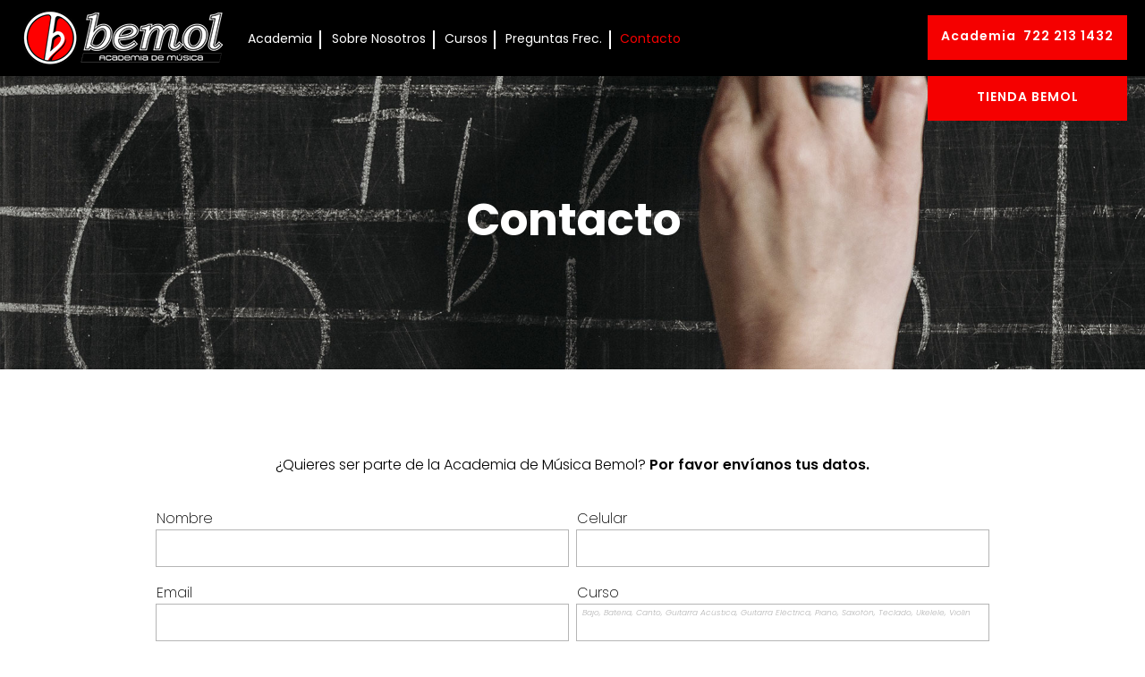

--- FILE ---
content_type: text/html
request_url: https://academiademusicabemol.com/contacto.html
body_size: 193077
content:
<!DOCTYPE html>
<html class="nojs html css_verticalspacer" lang="es-ES">
 <head>

  <meta http-equiv="Content-type" content="text/html;charset=UTF-8"/>
  <meta name="description" content="¿Quieres ser parte de la Academia de Música Bemol? Por favor envíanos tus datos."/>
  <meta name="keywords" content="Contacto academia de música bemol, contacto bemol"/>
  <meta name="generator" content="2018.1.1.386"/>
  <meta name="viewport" content="width=device-width, initial-scale=1.0"/>
  
  <script type="text/javascript">
   // Update the 'nojs'/'js' class on the html node
document.documentElement.className = document.documentElement.className.replace(/\bnojs\b/g, 'js');

// Check that all required assets are uploaded and up-to-date
if(typeof Muse == "undefined") window.Muse = {}; window.Muse.assets = {"required":["museutils.js", "museconfig.js", "jquery.watch.js", "jquery.musepolyfill.bgsize.js", "webpro.js", "jquery.musemenu.js", "musewpdisclosure.js", "jquery.museresponsive.js", "require.js", "contacto.css"], "outOfDate":[]};
</script>
  
  <link rel="shortcut icon" href="images/favicon.ico?crc=128747286"/>
  <title>Contacto</title>
  <!-- CSS -->
  <link rel="stylesheet" type="text/css" href="css/site_global.css?crc=180169938"/>
  <link rel="stylesheet" type="text/css" href="css/master_a-p_g_-maestra.css?crc=3864973818"/>
  <link rel="stylesheet" type="text/css" href="css/contacto.css?crc=3826513968" id="pagesheet"/>
  <!-- IE-only CSS -->
  <!--[if lt IE 9]>
  <link rel="stylesheet" type="text/css" href="css/nomq_preview_master_a-p_g_-maestra.css?crc=4146602983"/>
  <link rel="stylesheet" type="text/css" href="css/nomq_contacto.css?crc=4021238574" id="nomq_pagesheet"/>
  <![endif]-->
  <!-- JS includes -->
  <!--[if lt IE 9]>
  <script src="scripts/html5shiv.js?crc=4241844378" type="text/javascript"></script>
  <![endif]-->
  <script src="https://use.typekit.net/ik/[base64].js" type="text/javascript"></script>
  <!-- Other scripts -->
  <script type="text/javascript">
   try {Typekit.load();} catch(e) {}
</script>
    <!--custom head HTML-->
  <!--Start of Tawk.to Script-->  <script type="text/javascript">var Tawk_API=Tawk_API||{}, Tawk_LoadStart=new Date();(function(){var s1=document.createElement("script"),s0=document.getElementsByTagName("script")[0];s1.async=true;s1.src='https://embed.tawk.to/60d130847f4b000ac038cf2c/1f8oib1km';s1.charset='UTF-8';s1.setAttribute('crossorigin','*');s0.parentNode.insertBefore(s1,s0);})();    </script>  <!--End of Tawk.to Script-->
  <!--HTML Widget code-->
  
<meta property="og:type" content="website" />


<meta property="og:title" content="Contacto-Academia Bemol" />
<meta property="og:site_name" content="Academia de Musica Bemol"/>
<meta property="og:description" content="¿Quieres ser parte de la Academia de Música Bemol? Por favor envíanos tus datos." /> 
<meta property="og:url" content="https://academiademusicabemol.com" /> 

<meta property="og:image" content="https://academiademusicabemol.com/share/facebook-share-academia.jpg" /> 



      
	
  <!--/*

*/
-->
 </head>
 <body>

  <div class="breakpoint active" id="bp_infinity" data-min-width="1601"><!-- responsive breakpoint node -->
   <div class="clearfix borderbox" id="page"><!-- group -->
    <div class="size_fixed grpelem shared_content" id="u45771" data-sizePolicy="fixed" data-pintopage="page_fixedLeft" data-content-guid="u45771_content"><!-- custom html -->
     




    </div>
    <div class="browser_width shared_content" id="u114-bw" data-content-guid="u114-bw_content">
     <div id="u114"><!-- simple frame --></div>
    </div>
    <div class="clearfix grpelem" id="pu1048"><!-- column -->
     <div class="browser_width colelem shared_content" id="u1048-bw" data-content-guid="u1048-bw_content">
      <div class="museBGSize" id="u1048"><!-- group -->
       <div class="clearfix" id="u1048_align_to_page">
        <!-- m_editable region-id="editable-static-tag-U1049-BP_infinity" template="contacto.html" data-type="html" data-ice-options="disableImageResize,link,txtStyleTarget" -->
        <div class="clearfix grpelem" id="u1049-4" data-muse-uid="U1049" data-muse-type="txt_frame" data-IBE-flags="txtStyleSrc" data-sizePolicy="fluidWidth" data-pintopage="page_fixedCenter"><!-- content -->
         <p id="u1049-2">Contacto</p>
        </div>
        <!-- /m_editable -->
       </div>
      </div>
     </div>
     <div class="browser_width colelem" id="u1050-bw">
      <div id="u1050"><!-- column -->
       <div class="clearfix" id="u1050_align_to_page">
        <!-- m_editable region-id="editable-static-tag-U1052-BP_infinity" template="contacto.html" data-type="html" data-ice-options="disableImageResize,link,txtStyleTarget" -->
        <div class="clearfix colelem shared_content" id="u1052-5" data-muse-uid="U1052" data-muse-type="txt_frame" data-IBE-flags="txtStyleSrc" data-sizePolicy="fixed" data-pintopage="page_fixedCenter" data-content-guid="u1052-5_content"><!-- content -->
         <p id="u1052-3">¿Quieres ser parte de la Academia de Música Bemol? <span id="u1052-2">Por favor envíanos tus datos.</span></p>
        </div>
        <!-- /m_editable -->
        <form class="form-grp clearfix colelem" id="widgetu1247" method="post" enctype="multipart/form-data" action="scripts/form-u1247.php" data-sizePolicy="fixed" data-pintopage="page_fixedCenter"><!-- none box -->
         <div class="fld-grp clearfix grpelem" id="widgetu1248" data-required="true" data-sizePolicy="fixed" data-pintopage="page_fixedLeft"><!-- none box -->
          <!-- m_editable region-id="editable-static-tag-U1250-BP_infinity" template="contacto.html" data-type="html" data-ice-options="disableImageResize,link" -->
          <label class="fld-label actAsDiv clearfix grpelem" id="u1250-4" data-muse-uid="U1250" data-muse-type="txt_frame" for="widgetu1248_input" data-sizePolicy="fixed" data-pintopage="page_fixedLeft"><!-- content --><span class="actAsPara shared_content" id="u1250-2" data-content-guid="u1250-2_content">Nombre</span></label>
          <!-- /m_editable -->
          <span class="fld-input NoWrap actAsDiv clearfix grpelem" id="u1249-3" data-sizePolicy="fixed" data-pintopage="page_fixedLeft"><!-- content --><div id="u1249-2"><input class="wrapped-input shared_content" type="text" spellcheck="false" id="widgetu1248_input" name="custom_U1248" tabindex="1" data-sizePolicy="fixed" data-pintopage="page_fixedLeft" data-content-guid="widgetu1248_input_content"/></div></span>
         </div>
         <div class="fld-grp clearfix grpelem" id="widgetu1261" data-required="true" data-type="email" data-sizePolicy="fixed" data-pintopage="page_fixedLeft"><!-- none box -->
          <!-- m_editable region-id="editable-static-tag-U1262-BP_infinity" template="contacto.html" data-type="html" data-ice-options="disableImageResize,link" -->
          <label class="fld-label actAsDiv clearfix grpelem" id="u1262-4" data-muse-uid="U1262" data-muse-type="txt_frame" for="widgetu1261_input" data-sizePolicy="fixed" data-pintopage="page_fixedLeft"><!-- content --><span class="actAsPara shared_content" id="u1262-2" data-content-guid="u1262-2_content">Email</span></label>
          <!-- /m_editable -->
          <span class="fld-input NoWrap actAsDiv clearfix grpelem" id="u1264-3" data-sizePolicy="fixed" data-pintopage="page_fixedLeft"><!-- content --><div id="u1264-2"><input class="wrapped-input shared_content" type="email" spellcheck="false" id="widgetu1261_input" name="Email" tabindex="3" data-sizePolicy="fixed" data-pintopage="page_fixedLeft" data-content-guid="widgetu1261_input_content"/></div></span>
         </div>
         <!-- m_editable region-id="editable-static-tag-U1256-BP_infinity" template="contacto.html" data-type="html" data-ice-options="disableImageResize,link" -->
         <div class="clearfix grpelem" id="u1256-4" data-muse-uid="U1256" data-muse-type="txt_frame" data-sizePolicy="fixed" data-pintopage="page_fixedLeft"><!-- content -->
          <p id="u1256-2" class="shared_content" data-content-guid="u1256-2_content">Enviando formulario...</p>
         </div>
         <!-- /m_editable -->
         <!-- m_editable region-id="editable-static-tag-U1266-BP_infinity" template="contacto.html" data-type="html" data-ice-options="disableImageResize,link" -->
         <div class="clearfix grpelem" id="u1266-4" data-muse-uid="U1266" data-muse-type="txt_frame" data-sizePolicy="fixed" data-pintopage="page_fixedLeft"><!-- content -->
          <p id="u1266-2" class="shared_content" data-content-guid="u1266-2_content">El servidor ha detectado un error.</p>
         </div>
         <!-- /m_editable -->
         <!-- m_editable region-id="editable-static-tag-U1267-BP_infinity" template="contacto.html" data-type="html" data-ice-options="disableImageResize,link" -->
         <div class="clearfix grpelem" id="u1267-4" data-muse-uid="U1267" data-muse-type="txt_frame" data-sizePolicy="fixed" data-pintopage="page_fixedLeft"><!-- content -->
          <p id="u1267-2" class="shared_content" data-content-guid="u1267-2_content">Formulario recibido.</p>
         </div>
         <!-- /m_editable -->
         <!-- m_editable region-id="editable-static-tag-U1265-BP_infinity" template="contacto.html" data-type="html" data-ice-options="disableImageResize,link,txtStyleTarget" -->
         <button class="submit-btn NoWrap rounded-corners clearfix grpelem" id="u1265-4" data-muse-uid="U1265" data-muse-type="txt_frame" data-IBE-flags="txtStyleSrc" type="submit" value="Enviar" tabindex="6" data-sizePolicy="fixed" data-pintopage="page_fixedLeft"><!-- content -->
          <div style="margin-top:-18px;height:18px;" class="shared_content" data-content-guid="u1265-4_0_content">
           <p id="u1265-2">Enviar</p>
          </div>
         </button>
         <!-- /m_editable -->
         <div class="fld-grp clearfix grpelem" id="widgetu1257" data-required="false" data-sizePolicy="fixed" data-pintopage="page_fixedLeft"><!-- none box -->
          <!-- m_editable region-id="editable-static-tag-U1260-BP_infinity" template="contacto.html" data-type="html" data-ice-options="disableImageResize,link" -->
          <label class="fld-label actAsDiv clearfix grpelem" id="u1260-4" data-muse-uid="U1260" data-muse-type="txt_frame" for="widgetu1257_input" data-sizePolicy="fixed" data-pintopage="page_fixedLeft"><!-- content --><span class="actAsPara shared_content" id="u1260-2" data-content-guid="u1260-2_content">Mensaje:</span></label>
          <!-- /m_editable -->
          <span class="fld-textarea actAsDiv clearfix grpelem" id="u1258-4" data-sizePolicy="fixed" data-pintopage="page_fixedLeft"><!-- content --><div id="u1258-3"><textarea class="wrapped-input shared_content" id="widgetu1257_input" name="custom_U1257" tabindex="5" data-sizePolicy="fixed" data-pintopage="page_fixedLeft" data-content-guid="widgetu1257_input_content"></textarea><label class="wrapped-input fld-prompt" id="widgetu1257_prompt" for="widgetu1257_input"><span class="actAsPara shared_content" id="u1258-2" data-content-guid="u1258-2_content">Escribe tus dudas o curso de tu interés...</span></label></div></span>
         </div>
         <div class="fld-grp clearfix grpelem" id="widgetu1252" data-required="true" data-sizePolicy="fixed" data-pintopage="page_fixedLeft"><!-- none box -->
          <!-- m_editable region-id="editable-static-tag-U1253-BP_infinity" template="contacto.html" data-type="html" data-ice-options="disableImageResize,link" -->
          <label class="fld-label actAsDiv clearfix grpelem" id="u1253-4" data-muse-uid="U1253" data-muse-type="txt_frame" for="widgetu1252_input" data-sizePolicy="fixed" data-pintopage="page_fixedLeft"><!-- content --><span class="actAsPara shared_content" id="u1253-2" data-content-guid="u1253-2_content">Celular</span></label>
          <!-- /m_editable -->
          <span class="fld-input NoWrap actAsDiv clearfix grpelem" id="u1254-3" data-sizePolicy="fixed" data-pintopage="page_fixedLeft"><!-- content --><div id="u1254-2"><input class="wrapped-input shared_content" type="tel" spellcheck="false" id="widgetu1252_input" name="custom_U1252" tabindex="2" data-sizePolicy="fixed" data-pintopage="page_fixedLeft" data-content-guid="widgetu1252_input_content"/></div></span>
         </div>
         <div class="fld-grp clearfix grpelem" id="widgetu1704" data-required="true" data-sizePolicy="fixed" data-pintopage="page_fixedLeft"><!-- none box -->
          <!-- m_editable region-id="editable-static-tag-U1706-BP_infinity" template="contacto.html" data-type="html" data-ice-options="disableImageResize,link" -->
          <label class="fld-label actAsDiv clearfix grpelem" id="u1706-4" data-muse-uid="U1706" data-muse-type="txt_frame" for="widgetu1704_input" data-sizePolicy="fixed" data-pintopage="page_fixedLeft"><!-- content --><span class="actAsPara shared_content" id="u1706-2" data-content-guid="u1706-2_content">Curso</span></label>
          <!-- /m_editable -->
          <span class="fld-input NoWrap actAsDiv clearfix grpelem" id="u1707-4" data-sizePolicy="fixed" data-pintopage="page_fixedLeft"><!-- content --><div id="u1707-3"><input class="wrapped-input shared_content" type="text" id="widgetu1704_input" name="custom_U1704" tabindex="4" data-sizePolicy="fixed" data-pintopage="page_fixedLeft" data-content-guid="widgetu1704_input_content"/><label class="wrapped-input fld-prompt" id="widgetu1704_prompt" for="widgetu1704_input"><span class="actAsPara shared_content" id="u1707-2" data-content-guid="u1707-2_content">Bajo, Bateria, Canto, Guitarra Acústica, Guitarra Eléctrica, Piano, Saxofón, Teclado, Ukelele, Violín</span></label></div></span>
         </div>
        </form>
        <div class="clearfix colelem shared_content" id="ppu1310-20" data-content-guid="ppu1310-20_content"><!-- group -->
         <div class="clearfix grpelem" id="pu1310-20"><!-- column -->
          <!-- m_editable region-id="editable-static-tag-U1310-BP_infinity" template="contacto.html" data-type="html" data-ice-options="disableImageResize,link,txtStyleTarget" -->
          <div class="clearfix colelem shared_content" id="u1310-20" data-muse-uid="U1310" data-muse-type="txt_frame" data-IBE-flags="txtStyleSrc" data-sizePolicy="fixed" data-pintopage="page_fixedCenter" data-leftAdjustmentDoneBy="pu1310-20" data-content-guid="u1310-20_content"><!-- content -->
           <p id="u1310-2">Contacto</p>
           <p id="u1310-4">Oficina 722 213 1432</p>
           <p id="u1310-6">info@academiademusicabemol.com</p>
           <p id="u1310-7">&nbsp;</p>
           <p id="u1310-9">Av. J. M. Morelos 909, Barrio de la Merced 50080, Toluca Estado de México</p>
           <p id="u1310-10">&nbsp;</p>
           <p id="u1310-12">Horario De Atención</p>
           <p id="u1310-14">Lun - Vie&nbsp;&nbsp;&nbsp;&nbsp;&nbsp;&nbsp;&nbsp;&nbsp;&nbsp;&nbsp;&nbsp;&nbsp;&nbsp;&nbsp;&nbsp;&nbsp;&nbsp;&nbsp;&nbsp; 10:00 am - 8:00 pm</p>
           <p id="u1310-16">Sábado&nbsp;&nbsp;&nbsp;&nbsp;&nbsp;&nbsp;&nbsp;&nbsp;&nbsp;&nbsp;&nbsp;&nbsp;&nbsp;&nbsp;&nbsp;&nbsp;&nbsp;&nbsp;&nbsp;&nbsp; 8:00 am - 3:00 pm</p>
           <p id="u1310-18">Domingo&nbsp;&nbsp;&nbsp;&nbsp;&nbsp;&nbsp;&nbsp;&nbsp;&nbsp;&nbsp;&nbsp;&nbsp;&nbsp;&nbsp;&nbsp;&nbsp;&nbsp;&nbsp; Cerrado</p>
          </div>
          <!-- /m_editable -->
          <div class="clearfix colelem" id="pu1315-4"><!-- group -->
           <!-- m_editable region-id="editable-static-tag-U1315-BP_infinity" template="contacto.html" data-type="html" data-ice-options="disableImageResize,link,clickable" data-ice-editable="link" -->
           <a class="nonblock nontext soc-icons transition clearfix grpelem shared_content" id="u1315-4" href="https://www.facebook.com/estudioveintidos22/" target="_blank" data-muse-uid="U1315" data-muse-type="txt_frame" data-sizePolicy="fixed" data-pintopage="page_fixedCenter" data-leftAdjustmentDoneBy="pu1315-4" data-content-guid="u1315-4_content"><!-- content --><p></p></a>
           <!-- /m_editable -->
           <!-- m_editable region-id="editable-static-tag-U1313-BP_infinity" template="contacto.html" data-type="html" data-ice-options="disableImageResize,link,clickable" data-ice-editable="link" -->
           <a class="nonblock nontext soc-icons transition clearfix grpelem shared_content" id="u1313-4" href="https://www.instagram.com/estudio_22/" target="_blank" data-muse-uid="U1313" data-muse-type="txt_frame" data-sizePolicy="fixed" data-pintopage="page_fixedCenter" data-leftAdjustmentDoneBy="pu1315-4" data-content-guid="u1313-4_content"><!-- content --><p></p></a>
           <!-- /m_editable -->
           <!-- m_editable region-id="editable-static-tag-U1314-BP_infinity" template="contacto.html" data-type="html" data-ice-options="disableImageResize,link,clickable" data-ice-editable="link" -->
           <a class="nonblock nontext soc-icons transition clearfix grpelem shared_content" id="u1314-4" href="https://wa.me/5217226202841" target="_blank" data-muse-uid="U1314" data-muse-type="txt_frame" data-sizePolicy="fixed" data-pintopage="page_fixedCenter" data-leftAdjustmentDoneBy="pu1315-4" data-content-guid="u1314-4_content"><!-- content --><p></p></a>
           <!-- /m_editable -->
          </div>
         </div>
         <div class="grpelem shared_content" id="u1337" data-content-guid="u1337_content"><!-- custom html -->
          <iframe src="https://www.google.com/maps/embed?pb=!1m18!1m12!1m3!1d235.36729392959745!2d-99.66351305083082!3d19.287727332290018!2m3!1f0!2f0!3f0!3m2!1i1024!2i768!4f13.1!3m3!1m2!1s0x85cd89b89ec79b8d%3A0x9949668005123f2f!2sBemol%20Academia%20de%20M%C3%BAsica!5e0!3m2!1ses!2smx!4v1629756247948!5m2!1ses!2smx" width="100%" height="460" style="border:0;" allowfullscreen="" loading="lazy"></iframe>
         </div>
        </div>
       </div>
      </div>
     </div>
    </div>
    <div class="clearfix grpelem" id="pmenuu117"><!-- group -->
     <nav class="MenuBar clearfix" id="menuu117"><!-- horizontal box -->
      <div class="MenuItemContainer clearfix grpelem" id="u125"><!-- vertical box -->
       <a class="nonblock nontext MenuItem MenuItemWithSubMenu transition clearfix colelem" id="u126" href="index.html" data-href="page:U93"><!-- horizontal box --><div class="MenuItemLabel NoWrap clearfix grpelem" id="u129-4" data-sizePolicy="fixed" data-pintopage="page_fixedLeft"><!-- content --><p id="u129-2" class="shared_content" data-content-guid="u129-2_content"><span id="u129">Academia</span></p></div></a>
      </div>
      <div class="MenuItemContainer clearfix grpelem" id="u175"><!-- vertical box -->
       <a class="nonblock nontext MenuItem MenuItemWithSubMenu clearfix colelem" id="u178" href="sobre-nosotros.html" data-href="page:U174"><!-- horizontal box --><div class="MenuItemLabel NoWrap clearfix grpelem" id="u179-4" data-sizePolicy="fixed" data-pintopage="page_fixedLeft"><!-- content --><p id="u179-2" class="shared_content" data-content-guid="u179-2_content"><span id="u179">Sobre Nosotros</span></p></div></a>
      </div>
      <div class="MenuItemContainer clearfix grpelem" id="u208"><!-- vertical box -->
       <a class="nonblock nontext MenuItem MenuItemWithSubMenu clearfix colelem" id="u211" href="cursos.html" data-href="page:U207"><!-- horizontal box --><div class="MenuItemLabel NoWrap clearfix grpelem" id="u212-4" data-sizePolicy="fixed" data-pintopage="page_fixedLeft"><!-- content --><p id="u212-2" class="shared_content" data-content-guid="u212-2_content"><span id="u212">Cursos</span></p></div></a>
      </div>
      <div class="MenuItemContainer clearfix grpelem" id="u241"><!-- vertical box -->
       <a class="nonblock nontext MenuItem MenuItemWithSubMenu clearfix colelem" id="u242" href="preguntas-frec.html" data-href="page:U240"><!-- horizontal box --><div class="MenuItemLabel NoWrap clearfix grpelem" id="u245-4" data-sizePolicy="fixed" data-pintopage="page_fixedLeft"><!-- content --><p id="u245-2" class="shared_content" data-content-guid="u245-2_content"><span id="u245">Preguntas Frec.</span></p></div></a>
      </div>
      <div class="MenuItemContainer clearfix grpelem" id="u274"><!-- vertical box -->
       <a class="nonblock nontext MenuItem MenuItemWithSubMenu MuseMenuActive clearfix colelem" id="u277" href="contacto.html" data-href="page:U273"><!-- horizontal box --><div class="MenuItemLabel NoWrap clearfix grpelem" id="u280-4" data-sizePolicy="fixed" data-pintopage="page_fixedLeft"><!-- content --><p id="u280-2" class="shared_content" data-content-guid="u280-2_content"><span id="u280">Contacto</span></p></div></a>
      </div>
     </nav>
     <div class="Button clearfix shared_content" id="buttonu302" data-content-guid="buttonu302_content"><!-- container box -->
      <div class="clearfix grpelem" id="u303-4" data-sizePolicy="fixed" data-pintopage="page_fixedLeft"><!-- content -->
       <p id="u303-2">Academia&nbsp; 722 213 1432</p>
      </div>
     </div>
     <a class="nonblock nontext clip_frame shared_content" id="u4446" href="index.html" data-href="page:U93" data-content-guid="u4446_content"><!-- image --><img class="block temp_no_img_src" id="u4446_img" data-orig-src="images/logo-academia.png?crc=526140788" data-hidpi-src="images/logo-academia_2x.png?crc=440046101" alt="" width="235" height="65" src="images/blank.gif?crc=4208392903"/></a>
     <div class="Button transition clearfix shared_content" id="buttonu42713" data-content-guid="buttonu42713_content"><!-- container box -->
      <div class="clearfix grpelem" id="u42714-4" data-sizePolicy="fixed" data-pintopage="page_fixedLeft"><!-- content -->
       <p>TIENDA BEMOL</p>
      </div>
      <div class="clearfix grpelem" id="u42735-4" data-sizePolicy="fixed" data-pintopage="page_fixedLeft"><!-- content -->
       <p id="u42735-2"></p>
      </div>
     </div>
    </div>
    <div class="verticalspacer shared_content" data-offset-top="1637" data-content-above-spacer="1636" data-content-below-spacer="810" data-sizePolicy="fixed" data-pintopage="page_fixedLeft" data-content-guid="page_4_content"></div>
    <div class="browser_width grpelem" id="u323-bw">
     <div id="u323"><!-- column -->
      <div class="clearfix" id="u323_align_to_page">
       <div class="position_content" id="u323_position_content">
        <div class="clearfix colelem shared_content" id="u313" data-content-guid="u313_content"><!-- group -->
         <div class="clearfix grpelem shared_content" id="u310-4" data-IBE-flags="txtStyleSrc" data-sizePolicy="fixed" data-pintopage="page_fixedCenter" data-content-guid="u310-4_content"><!-- content -->
          <p id="u310-2">¿Te interesa alguno de nuestros cursos?</p>
         </div>
         <a class="nonblock nontext Button ButtonSelected clearfix grpelem" id="buttonu316" href="contacto.html" data-href="page:U273" data-sizePolicy="fixed" data-pintopage="page_fixedCenter"><!-- container box --><div class="clearfix grpelem shared_content" id="u317-4" data-sizePolicy="fixed" data-pintopage="page_fixedLeft" data-content-guid="u317-4_content"><!-- content --><p id="u317-2">INSCRÍBETE</p></div></a>
        </div>
        <div class="clearfix colelem" id="pmenuu334"><!-- group -->
         <nav class="MenuBar clearfix grpelem" id="menuu334" data-sizePolicy="fixed" data-pintopage="page_fixedCenter"><!-- vertical box -->
          <div class="MenuItemContainer clearfix colelem" id="u335"><!-- horizontal box -->
           <a class="nonblock nontext MenuItem MenuItemWithSubMenu transition clearfix grpelem" id="u338" href="index.html" data-href="page:U93"><!-- horizontal box --><div class="MenuItemLabel clearfix grpelem" id="u340-4" data-sizePolicy="fixed" data-pintopage="page_fixedLeft"><!-- content --><p id="u340-2" class="shared_content" data-content-guid="u340-2_content"><span id="u340">Academia</span></p></div></a>
          </div>
          <div class="MenuItemContainer clearfix colelem" id="u342"><!-- horizontal box -->
           <a class="nonblock nontext MenuItem MenuItemWithSubMenu transition clearfix grpelem" id="u345" href="sobre-nosotros.html" data-href="page:U174"><!-- horizontal box --><div class="MenuItemLabel clearfix grpelem" id="u346-4" data-sizePolicy="fixed" data-pintopage="page_fixedLeft"><!-- content --><p id="u346-2" class="shared_content" data-content-guid="u346-2_content"><span id="u346">Sobre Nosotros</span></p></div></a>
          </div>
          <div class="MenuItemContainer clearfix colelem" id="u379"><!-- horizontal box -->
           <a class="nonblock nontext MenuItem MenuItemWithSubMenu transition clearfix grpelem" id="u382" href="cursos.html" data-href="page:U207"><!-- horizontal box --><div class="MenuItemLabel clearfix grpelem" id="u384-4" data-sizePolicy="fixed" data-pintopage="page_fixedLeft"><!-- content --><p id="u384-2" class="shared_content" data-content-guid="u384-2_content"><span id="u384">Cursos</span></p></div></a>
          </div>
          <div class="MenuItemContainer clearfix colelem" id="u400"><!-- horizontal box -->
           <a class="nonblock nontext MenuItem MenuItemWithSubMenu transition clearfix grpelem" id="u401" href="preguntas-frec.html" data-href="page:U240"><!-- horizontal box --><div class="MenuItemLabel clearfix grpelem" id="u404-4" data-sizePolicy="fixed" data-pintopage="page_fixedLeft"><!-- content --><p id="u404-2" class="shared_content" data-content-guid="u404-2_content"><span id="u404">Preguntas Frec.</span></p></div></a>
          </div>
          <div class="MenuItemContainer clearfix colelem" id="u421"><!-- horizontal box -->
           <a class="nonblock nontext MenuItem MenuItemWithSubMenu MuseMenuActive transition clearfix grpelem" id="u424" href="contacto.html" data-href="page:U273"><!-- horizontal box --><div class="MenuItemLabel clearfix grpelem" id="u426-4" data-sizePolicy="fixed" data-pintopage="page_fixedLeft"><!-- content --><p id="u426-2" class="shared_content" data-content-guid="u426-2_content"><span id="u426">Contacto</span></p></div></a>
          </div>
         </nav>
         <div class="clearfix grpelem shared_content" id="pu442-4" data-content-guid="pu442-4_content"><!-- column -->
          <div class="clearfix colelem shared_content" id="u442-4" data-IBE-flags="txtStyleSrc" data-sizePolicy="fixed" data-pintopage="page_fixedCenter" data-leftAdjustmentDoneBy="pu442-4" data-content-guid="u442-4_content"><!-- content -->
           <p id="u442-2">Contacto</p>
          </div>
          <div class="clearfix colelem shared_content" id="u445-6" data-IBE-flags="txtStyleSrc" data-sizePolicy="fixed" data-pintopage="page_fixedCenter" data-leftAdjustmentDoneBy="pu442-4" data-content-guid="u445-6_content"><!-- content -->
           <p id="u445-2">722 213 1432</p>
           <p id="u445-4">info@academiademusicabemol.com</p>
          </div>
         </div>
         <div class="clearfix grpelem shared_content" id="u448-4" data-IBE-flags="txtStyleSrc" data-sizePolicy="fixed" data-pintopage="page_fixedCenter" data-content-guid="u448-4_content"><!-- content -->
          <p id="u448-2">Av. J. M. Morelos 909, Barrio de la Merced 50080, Toluca Estado de México</p>
         </div>
        </div>
        <div class="clearfix colelem shared_content" id="pu451-4" data-content-guid="pu451-4_content"><!-- group -->
         <a class="nonblock nontext clearfix grpelem" id="u451-4" href="https://facebook.com/AcademiaademusicaBemol" target="_blank" data-IBE-flags="txtStyleSrc" data-sizePolicy="fixed" data-pintopage="page_fixedCenter"><!-- content --><p></p></a>
         <a class="nonblock nontext clearfix grpelem" id="u456-4" href="https://wa.me/5217226202841" target="_blank" data-IBE-flags="txtStyleSrc" data-sizePolicy="fixed" data-pintopage="page_fixedCenter"><!-- content --><p></p></a>
        </div>
       </div>
      </div>
     </div>
    </div>
   </div>
  </div>
  <div class="breakpoint" id="bp_1600" data-min-width="1441" data-max-width="1600"><!-- responsive breakpoint node -->
   <div class="clearfix borderbox temp_no_id" data-orig-id="page"><!-- group -->
    <span class="size_fixed grpelem placeholder" data-placeholder-for="u45771_content"><!-- placeholder node --></span>
    <span class="browser_width placeholder" data-placeholder-for="u114-bw_content"><!-- placeholder node --></span>
    <div class="clearfix grpelem temp_no_id" data-orig-id="pu1048"><!-- column -->
     <span class="browser_width colelem placeholder" data-placeholder-for="u1048-bw_content"><!-- placeholder node --></span>
     <div class="browser_width colelem temp_no_id" data-orig-id="u1050-bw">
      <div class="temp_no_id" data-orig-id="u1050"><!-- column -->
       <div class="clearfix temp_no_id" data-orig-id="u1050_align_to_page">
        <!-- m_editable region-id="editable-static-tag-U1052-BP_1600" template="contacto.html" data-type="html" data-ice-options="disableImageResize,link,txtStyleTarget" -->
        <span class="clearfix colelem placeholder" data-placeholder-for="u1052-5_content"><!-- placeholder node --></span>
        <!-- /m_editable -->
        <form class="form-grp clearfix colelem temp_no_id" method="post" enctype="multipart/form-data" action="scripts/form-u1247.php" data-sizePolicy="fixed" data-pintopage="page_fixedCenter" data-orig-id="widgetu1247"><!-- none box -->
         <div class="fld-grp clearfix grpelem temp_no_id" data-required="true" data-sizePolicy="fixed" data-pintopage="page_fixedLeft" data-orig-id="widgetu1248"><!-- none box -->
          <!-- m_editable region-id="editable-static-tag-U1250-BP_1600" template="contacto.html" data-type="html" data-ice-options="disableImageResize,link" -->
          <label class="fld-label actAsDiv clearfix grpelem temp_no_id" data-muse-uid="U1250" data-muse-type="txt_frame" for="widgetu1248_input" data-sizePolicy="fixed" data-pintopage="page_fixedLeft" data-orig-id="u1250-4"><!-- content --><span class="actAsPara placeholder" data-placeholder-for="u1250-2_content"><!-- placeholder node --></span></label>
          <!-- /m_editable -->
          <span class="fld-input NoWrap actAsDiv clearfix grpelem temp_no_id" data-sizePolicy="fixed" data-pintopage="page_fixedLeft" data-orig-id="u1249-3"><!-- content --><div class="temp_no_id" data-orig-id="u1249-2"><span class="wrapped-input placeholder" data-placeholder-for="widgetu1248_input_content"><!-- placeholder node --></span></div></span>
         </div>
         <div class="fld-grp clearfix grpelem temp_no_id" data-required="true" data-type="email" data-sizePolicy="fixed" data-pintopage="page_fixedLeft" data-orig-id="widgetu1261"><!-- none box -->
          <!-- m_editable region-id="editable-static-tag-U1262-BP_1600" template="contacto.html" data-type="html" data-ice-options="disableImageResize,link" -->
          <label class="fld-label actAsDiv clearfix grpelem temp_no_id" data-muse-uid="U1262" data-muse-type="txt_frame" for="widgetu1261_input" data-sizePolicy="fixed" data-pintopage="page_fixedLeft" data-orig-id="u1262-4"><!-- content --><span class="actAsPara placeholder" data-placeholder-for="u1262-2_content"><!-- placeholder node --></span></label>
          <!-- /m_editable -->
          <span class="fld-input NoWrap actAsDiv clearfix grpelem temp_no_id" data-sizePolicy="fixed" data-pintopage="page_fixedLeft" data-orig-id="u1264-3"><!-- content --><div class="temp_no_id" data-orig-id="u1264-2"><span class="wrapped-input placeholder" data-placeholder-for="widgetu1261_input_content"><!-- placeholder node --></span></div></span>
         </div>
         <!-- m_editable region-id="editable-static-tag-U1256-BP_1600" template="contacto.html" data-type="html" data-ice-options="disableImageResize,link" -->
         <div class="clearfix grpelem temp_no_id" data-muse-uid="U1256" data-muse-type="txt_frame" data-sizePolicy="fixed" data-pintopage="page_fixedLeft" data-orig-id="u1256-4"><!-- content -->
          <span class="placeholder" data-placeholder-for="u1256-2_content"><!-- placeholder node --></span>
         </div>
         <!-- /m_editable -->
         <!-- m_editable region-id="editable-static-tag-U1266-BP_1600" template="contacto.html" data-type="html" data-ice-options="disableImageResize,link" -->
         <div class="clearfix grpelem temp_no_id" data-muse-uid="U1266" data-muse-type="txt_frame" data-sizePolicy="fixed" data-pintopage="page_fixedLeft" data-orig-id="u1266-4"><!-- content -->
          <span class="placeholder" data-placeholder-for="u1266-2_content"><!-- placeholder node --></span>
         </div>
         <!-- /m_editable -->
         <!-- m_editable region-id="editable-static-tag-U1267-BP_1600" template="contacto.html" data-type="html" data-ice-options="disableImageResize,link" -->
         <div class="clearfix grpelem temp_no_id" data-muse-uid="U1267" data-muse-type="txt_frame" data-sizePolicy="fixed" data-pintopage="page_fixedLeft" data-orig-id="u1267-4"><!-- content -->
          <span class="placeholder" data-placeholder-for="u1267-2_content"><!-- placeholder node --></span>
         </div>
         <!-- /m_editable -->
         <!-- m_editable region-id="editable-static-tag-U1265-BP_1600" template="contacto.html" data-type="html" data-ice-options="disableImageResize,link,txtStyleTarget" -->
         <button class="submit-btn NoWrap rounded-corners clearfix grpelem temp_no_id" data-muse-uid="U1265" data-muse-type="txt_frame" data-IBE-flags="txtStyleSrc" type="submit" value="Enviar" tabindex="12" data-sizePolicy="fixed" data-pintopage="page_fixedLeft" data-orig-id="u1265-4"><!-- content -->
          <span class="placeholder" data-placeholder-for="u1265-4_0_content"><!-- placeholder node --></span>
         </button>
         <!-- /m_editable -->
         <div class="fld-grp clearfix grpelem temp_no_id" data-required="false" data-sizePolicy="fixed" data-pintopage="page_fixedLeft" data-orig-id="widgetu1257"><!-- none box -->
          <!-- m_editable region-id="editable-static-tag-U1260-BP_1600" template="contacto.html" data-type="html" data-ice-options="disableImageResize,link" -->
          <label class="fld-label actAsDiv clearfix grpelem temp_no_id" data-muse-uid="U1260" data-muse-type="txt_frame" for="widgetu1257_input" data-sizePolicy="fixed" data-pintopage="page_fixedLeft" data-orig-id="u1260-4"><!-- content --><span class="actAsPara placeholder" data-placeholder-for="u1260-2_content"><!-- placeholder node --></span></label>
          <!-- /m_editable -->
          <span class="fld-textarea actAsDiv clearfix grpelem temp_no_id" data-sizePolicy="fixed" data-pintopage="page_fixedLeft" data-orig-id="u1258-4"><!-- content --><div class="temp_no_id" data-orig-id="u1258-3"><span class="wrapped-input placeholder" data-placeholder-for="widgetu1257_input_content"><!-- placeholder node --></span><label class="wrapped-input fld-prompt temp_no_id" for="widgetu1257_input" data-orig-id="widgetu1257_prompt"><span class="actAsPara placeholder" data-placeholder-for="u1258-2_content"><!-- placeholder node --></span></label></div></span>
         </div>
         <div class="fld-grp clearfix grpelem temp_no_id" data-required="true" data-sizePolicy="fixed" data-pintopage="page_fixedLeft" data-orig-id="widgetu1252"><!-- none box -->
          <!-- m_editable region-id="editable-static-tag-U1253-BP_1600" template="contacto.html" data-type="html" data-ice-options="disableImageResize,link" -->
          <label class="fld-label actAsDiv clearfix grpelem temp_no_id" data-muse-uid="U1253" data-muse-type="txt_frame" for="widgetu1252_input" data-sizePolicy="fixed" data-pintopage="page_fixedLeft" data-orig-id="u1253-4"><!-- content --><span class="actAsPara placeholder" data-placeholder-for="u1253-2_content"><!-- placeholder node --></span></label>
          <!-- /m_editable -->
          <span class="fld-input NoWrap actAsDiv clearfix grpelem temp_no_id" data-sizePolicy="fixed" data-pintopage="page_fixedLeft" data-orig-id="u1254-3"><!-- content --><div class="temp_no_id" data-orig-id="u1254-2"><span class="wrapped-input placeholder" data-placeholder-for="widgetu1252_input_content"><!-- placeholder node --></span></div></span>
         </div>
         <div class="fld-grp clearfix grpelem temp_no_id" data-required="true" data-sizePolicy="fixed" data-pintopage="page_fixedLeft" data-orig-id="widgetu1704"><!-- none box -->
          <!-- m_editable region-id="editable-static-tag-U1706-BP_1600" template="contacto.html" data-type="html" data-ice-options="disableImageResize,link" -->
          <label class="fld-label actAsDiv clearfix grpelem temp_no_id" data-muse-uid="U1706" data-muse-type="txt_frame" for="widgetu1704_input" data-sizePolicy="fixed" data-pintopage="page_fixedLeft" data-orig-id="u1706-4"><!-- content --><span class="actAsPara placeholder" data-placeholder-for="u1706-2_content"><!-- placeholder node --></span></label>
          <!-- /m_editable -->
          <span class="fld-input NoWrap actAsDiv clearfix grpelem temp_no_id" data-sizePolicy="fixed" data-pintopage="page_fixedLeft" data-orig-id="u1707-4"><!-- content --><div class="temp_no_id" data-orig-id="u1707-3"><span class="wrapped-input placeholder" data-placeholder-for="widgetu1704_input_content"><!-- placeholder node --></span><label class="wrapped-input fld-prompt temp_no_id" for="widgetu1704_input" data-orig-id="widgetu1704_prompt"><span class="actAsPara placeholder" data-placeholder-for="u1707-2_content"><!-- placeholder node --></span></label></div></span>
         </div>
        </form>
        <span class="clearfix colelem placeholder" data-placeholder-for="ppu1310-20_content"><!-- placeholder node --></span>
       </div>
      </div>
     </div>
    </div>
    <div class="clearfix grpelem temp_no_id" data-orig-id="pmenuu117"><!-- group -->
     <nav class="MenuBar clearfix temp_no_id" data-orig-id="menuu117"><!-- horizontal box -->
      <div class="MenuItemContainer clearfix grpelem temp_no_id" data-orig-id="u125"><!-- vertical box -->
       <a class="nonblock nontext MenuItem MenuItemWithSubMenu transition clearfix colelem temp_no_id" href="index.html" data-href="page:U93" data-orig-id="u126"><!-- horizontal box --><div class="MenuItemLabel NoWrap clearfix grpelem temp_no_id" data-sizePolicy="fixed" data-pintopage="page_fixedLeft" data-orig-id="u129-4"><!-- content --><span class="placeholder" data-placeholder-for="u129-2_content"><!-- placeholder node --></span></div></a>
      </div>
      <div class="MenuItemContainer clearfix grpelem temp_no_id" data-orig-id="u175"><!-- vertical box -->
       <a class="nonblock nontext MenuItem MenuItemWithSubMenu clearfix colelem temp_no_id" href="sobre-nosotros.html" data-href="page:U174" data-orig-id="u178"><!-- horizontal box --><div class="MenuItemLabel NoWrap clearfix grpelem temp_no_id" data-sizePolicy="fixed" data-pintopage="page_fixedLeft" data-orig-id="u179-4"><!-- content --><span class="placeholder" data-placeholder-for="u179-2_content"><!-- placeholder node --></span></div></a>
      </div>
      <div class="MenuItemContainer clearfix grpelem temp_no_id" data-orig-id="u208"><!-- vertical box -->
       <a class="nonblock nontext MenuItem MenuItemWithSubMenu clearfix colelem temp_no_id" href="cursos.html" data-href="page:U207" data-orig-id="u211"><!-- horizontal box --><div class="MenuItemLabel NoWrap clearfix grpelem temp_no_id" data-sizePolicy="fixed" data-pintopage="page_fixedLeft" data-orig-id="u212-4"><!-- content --><span class="placeholder" data-placeholder-for="u212-2_content"><!-- placeholder node --></span></div></a>
      </div>
      <div class="MenuItemContainer clearfix grpelem temp_no_id" data-orig-id="u241"><!-- vertical box -->
       <a class="nonblock nontext MenuItem MenuItemWithSubMenu clearfix colelem temp_no_id" href="preguntas-frec.html" data-href="page:U240" data-orig-id="u242"><!-- horizontal box --><div class="MenuItemLabel NoWrap clearfix grpelem temp_no_id" data-sizePolicy="fixed" data-pintopage="page_fixedLeft" data-orig-id="u245-4"><!-- content --><span class="placeholder" data-placeholder-for="u245-2_content"><!-- placeholder node --></span></div></a>
      </div>
      <div class="MenuItemContainer clearfix grpelem temp_no_id" data-orig-id="u274"><!-- vertical box -->
       <a class="nonblock nontext MenuItem MenuItemWithSubMenu MuseMenuActive clearfix colelem temp_no_id" href="contacto.html" data-href="page:U273" data-orig-id="u277"><!-- horizontal box --><div class="MenuItemLabel NoWrap clearfix grpelem temp_no_id" data-sizePolicy="fixed" data-pintopage="page_fixedLeft" data-orig-id="u280-4"><!-- content --><span class="placeholder" data-placeholder-for="u280-2_content"><!-- placeholder node --></span></div></a>
      </div>
     </nav>
     <span class="Button clearfix placeholder" data-placeholder-for="buttonu302_content"><!-- placeholder node --></span>
     <span class="nonblock nontext clip_frame placeholder" data-placeholder-for="u4446_content"><!-- placeholder node --></span>
     <span class="Button transition clearfix placeholder" data-placeholder-for="buttonu42713_content"><!-- placeholder node --></span>
    </div>
    <span class="verticalspacer placeholder" data-placeholder-for="page_4_content"><!-- placeholder node --></span>
    <div class="browser_width grpelem temp_no_id" data-orig-id="u323-bw">
     <div class="temp_no_id" data-orig-id="u323"><!-- column -->
      <div class="clearfix temp_no_id" data-orig-id="u323_align_to_page">
       <div class="position_content temp_no_id" data-orig-id="u323_position_content">
        <span class="clearfix colelem placeholder" data-placeholder-for="u313_content"><!-- placeholder node --></span>
        <div class="clearfix colelem temp_no_id" data-orig-id="pmenuu334"><!-- group -->
         <nav class="MenuBar clearfix grpelem temp_no_id" data-sizePolicy="fixed" data-pintopage="page_fixedCenter" data-orig-id="menuu334"><!-- vertical box -->
          <div class="MenuItemContainer clearfix colelem temp_no_id" data-orig-id="u335"><!-- horizontal box -->
           <a class="nonblock nontext MenuItem MenuItemWithSubMenu transition clearfix grpelem temp_no_id" href="index.html" data-href="page:U93" data-orig-id="u338"><!-- horizontal box --><div class="MenuItemLabel clearfix grpelem temp_no_id" data-sizePolicy="fixed" data-pintopage="page_fixedLeft" data-orig-id="u340-4"><!-- content --><span class="placeholder" data-placeholder-for="u340-2_content"><!-- placeholder node --></span></div></a>
          </div>
          <div class="MenuItemContainer clearfix colelem temp_no_id" data-orig-id="u342"><!-- horizontal box -->
           <a class="nonblock nontext MenuItem MenuItemWithSubMenu transition clearfix grpelem temp_no_id" href="sobre-nosotros.html" data-href="page:U174" data-orig-id="u345"><!-- horizontal box --><div class="MenuItemLabel clearfix grpelem temp_no_id" data-sizePolicy="fixed" data-pintopage="page_fixedLeft" data-orig-id="u346-4"><!-- content --><span class="placeholder" data-placeholder-for="u346-2_content"><!-- placeholder node --></span></div></a>
          </div>
          <div class="MenuItemContainer clearfix colelem temp_no_id" data-orig-id="u379"><!-- horizontal box -->
           <a class="nonblock nontext MenuItem MenuItemWithSubMenu transition clearfix grpelem temp_no_id" href="cursos.html" data-href="page:U207" data-orig-id="u382"><!-- horizontal box --><div class="MenuItemLabel clearfix grpelem temp_no_id" data-sizePolicy="fixed" data-pintopage="page_fixedLeft" data-orig-id="u384-4"><!-- content --><span class="placeholder" data-placeholder-for="u384-2_content"><!-- placeholder node --></span></div></a>
          </div>
          <div class="MenuItemContainer clearfix colelem temp_no_id" data-orig-id="u400"><!-- horizontal box -->
           <a class="nonblock nontext MenuItem MenuItemWithSubMenu transition clearfix grpelem temp_no_id" href="preguntas-frec.html" data-href="page:U240" data-orig-id="u401"><!-- horizontal box --><div class="MenuItemLabel clearfix grpelem temp_no_id" data-sizePolicy="fixed" data-pintopage="page_fixedLeft" data-orig-id="u404-4"><!-- content --><span class="placeholder" data-placeholder-for="u404-2_content"><!-- placeholder node --></span></div></a>
          </div>
          <div class="MenuItemContainer clearfix colelem temp_no_id" data-orig-id="u421"><!-- horizontal box -->
           <a class="nonblock nontext MenuItem MenuItemWithSubMenu MuseMenuActive transition clearfix grpelem temp_no_id" href="contacto.html" data-href="page:U273" data-orig-id="u424"><!-- horizontal box --><div class="MenuItemLabel clearfix grpelem temp_no_id" data-sizePolicy="fixed" data-pintopage="page_fixedLeft" data-orig-id="u426-4"><!-- content --><span class="placeholder" data-placeholder-for="u426-2_content"><!-- placeholder node --></span></div></a>
          </div>
         </nav>
         <span class="clearfix grpelem placeholder" data-placeholder-for="pu442-4_content"><!-- placeholder node --></span>
         <span class="clearfix grpelem placeholder" data-placeholder-for="u448-4_content"><!-- placeholder node --></span>
        </div>
        <span class="clearfix colelem placeholder" data-placeholder-for="pu451-4_content"><!-- placeholder node --></span>
       </div>
      </div>
     </div>
    </div>
   </div>
  </div>
  <div class="breakpoint" id="bp_1440" data-min-width="1025" data-max-width="1440"><!-- responsive breakpoint node -->
   <div class="clearfix borderbox temp_no_id" data-orig-id="page"><!-- group -->
    <span class="size_fixed grpelem placeholder" data-placeholder-for="u45771_content"><!-- placeholder node --></span>
    <span class="browser_width placeholder" data-placeholder-for="u114-bw_content"><!-- placeholder node --></span>
    <div class="clearfix grpelem temp_no_id" data-orig-id="pu1048"><!-- column -->
     <span class="browser_width colelem placeholder" data-placeholder-for="u1048-bw_content"><!-- placeholder node --></span>
     <div class="browser_width colelem temp_no_id" data-orig-id="u1050-bw">
      <div class="temp_no_id" data-orig-id="u1050"><!-- column -->
       <div class="clearfix temp_no_id" data-orig-id="u1050_align_to_page">
        <!-- m_editable region-id="editable-static-tag-U1052-BP_1440" template="contacto.html" data-type="html" data-ice-options="disableImageResize,link,txtStyleTarget" -->
        <span class="clearfix colelem placeholder" data-placeholder-for="u1052-5_content"><!-- placeholder node --></span>
        <!-- /m_editable -->
        <form class="form-grp clearfix colelem temp_no_id" method="post" enctype="multipart/form-data" action="scripts/form-u1247.php" data-sizePolicy="fixed" data-pintopage="page_fixedCenter" data-orig-id="widgetu1247"><!-- none box -->
         <div class="fld-grp clearfix grpelem temp_no_id" data-required="true" data-sizePolicy="fixed" data-pintopage="page_fixedLeft" data-orig-id="widgetu1248"><!-- none box -->
          <!-- m_editable region-id="editable-static-tag-U1250-BP_1440" template="contacto.html" data-type="html" data-ice-options="disableImageResize,link" -->
          <label class="fld-label actAsDiv clearfix grpelem temp_no_id" data-muse-uid="U1250" data-muse-type="txt_frame" for="widgetu1248_input" data-sizePolicy="fixed" data-pintopage="page_fixedLeft" data-orig-id="u1250-4"><!-- content --><span class="actAsPara placeholder" data-placeholder-for="u1250-2_content"><!-- placeholder node --></span></label>
          <!-- /m_editable -->
          <span class="fld-input NoWrap actAsDiv clearfix grpelem temp_no_id" data-sizePolicy="fixed" data-pintopage="page_fixedLeft" data-orig-id="u1249-3"><!-- content --><div class="temp_no_id" data-orig-id="u1249-2"><span class="wrapped-input placeholder" data-placeholder-for="widgetu1248_input_content"><!-- placeholder node --></span></div></span>
         </div>
         <div class="fld-grp clearfix grpelem temp_no_id" data-required="true" data-type="email" data-sizePolicy="fixed" data-pintopage="page_fixedLeft" data-orig-id="widgetu1261"><!-- none box -->
          <!-- m_editable region-id="editable-static-tag-U1262-BP_1440" template="contacto.html" data-type="html" data-ice-options="disableImageResize,link" -->
          <label class="fld-label actAsDiv clearfix grpelem temp_no_id" data-muse-uid="U1262" data-muse-type="txt_frame" for="widgetu1261_input" data-sizePolicy="fixed" data-pintopage="page_fixedLeft" data-orig-id="u1262-4"><!-- content --><span class="actAsPara placeholder" data-placeholder-for="u1262-2_content"><!-- placeholder node --></span></label>
          <!-- /m_editable -->
          <span class="fld-input NoWrap actAsDiv clearfix grpelem temp_no_id" data-sizePolicy="fixed" data-pintopage="page_fixedLeft" data-orig-id="u1264-3"><!-- content --><div class="temp_no_id" data-orig-id="u1264-2"><span class="wrapped-input placeholder" data-placeholder-for="widgetu1261_input_content"><!-- placeholder node --></span></div></span>
         </div>
         <!-- m_editable region-id="editable-static-tag-U1256-BP_1440" template="contacto.html" data-type="html" data-ice-options="disableImageResize,link" -->
         <div class="clearfix grpelem temp_no_id" data-muse-uid="U1256" data-muse-type="txt_frame" data-sizePolicy="fixed" data-pintopage="page_fixedLeft" data-orig-id="u1256-4"><!-- content -->
          <span class="placeholder" data-placeholder-for="u1256-2_content"><!-- placeholder node --></span>
         </div>
         <!-- /m_editable -->
         <!-- m_editable region-id="editable-static-tag-U1266-BP_1440" template="contacto.html" data-type="html" data-ice-options="disableImageResize,link" -->
         <div class="clearfix grpelem temp_no_id" data-muse-uid="U1266" data-muse-type="txt_frame" data-sizePolicy="fixed" data-pintopage="page_fixedLeft" data-orig-id="u1266-4"><!-- content -->
          <span class="placeholder" data-placeholder-for="u1266-2_content"><!-- placeholder node --></span>
         </div>
         <!-- /m_editable -->
         <!-- m_editable region-id="editable-static-tag-U1267-BP_1440" template="contacto.html" data-type="html" data-ice-options="disableImageResize,link" -->
         <div class="clearfix grpelem temp_no_id" data-muse-uid="U1267" data-muse-type="txt_frame" data-sizePolicy="fixed" data-pintopage="page_fixedLeft" data-orig-id="u1267-4"><!-- content -->
          <span class="placeholder" data-placeholder-for="u1267-2_content"><!-- placeholder node --></span>
         </div>
         <!-- /m_editable -->
         <!-- m_editable region-id="editable-static-tag-U1265-BP_1440" template="contacto.html" data-type="html" data-ice-options="disableImageResize,link,txtStyleTarget" -->
         <button class="submit-btn NoWrap rounded-corners clearfix grpelem temp_no_id" data-muse-uid="U1265" data-muse-type="txt_frame" data-IBE-flags="txtStyleSrc" type="submit" value="Enviar" tabindex="18" data-sizePolicy="fixed" data-pintopage="page_fixedLeft" data-orig-id="u1265-4"><!-- content -->
          <span class="placeholder" data-placeholder-for="u1265-4_0_content"><!-- placeholder node --></span>
         </button>
         <!-- /m_editable -->
         <div class="fld-grp clearfix grpelem temp_no_id" data-required="false" data-sizePolicy="fixed" data-pintopage="page_fixedLeft" data-orig-id="widgetu1257"><!-- none box -->
          <!-- m_editable region-id="editable-static-tag-U1260-BP_1440" template="contacto.html" data-type="html" data-ice-options="disableImageResize,link" -->
          <label class="fld-label actAsDiv clearfix grpelem temp_no_id" data-muse-uid="U1260" data-muse-type="txt_frame" for="widgetu1257_input" data-sizePolicy="fixed" data-pintopage="page_fixedLeft" data-orig-id="u1260-4"><!-- content --><span class="actAsPara placeholder" data-placeholder-for="u1260-2_content"><!-- placeholder node --></span></label>
          <!-- /m_editable -->
          <span class="fld-textarea actAsDiv clearfix grpelem temp_no_id" data-sizePolicy="fixed" data-pintopage="page_fixedLeft" data-orig-id="u1258-4"><!-- content --><div class="temp_no_id" data-orig-id="u1258-3"><span class="wrapped-input placeholder" data-placeholder-for="widgetu1257_input_content"><!-- placeholder node --></span><label class="wrapped-input fld-prompt temp_no_id" for="widgetu1257_input" data-orig-id="widgetu1257_prompt"><span class="actAsPara placeholder" data-placeholder-for="u1258-2_content"><!-- placeholder node --></span></label></div></span>
         </div>
         <div class="fld-grp clearfix grpelem temp_no_id" data-required="true" data-sizePolicy="fixed" data-pintopage="page_fixedLeft" data-orig-id="widgetu1252"><!-- none box -->
          <!-- m_editable region-id="editable-static-tag-U1253-BP_1440" template="contacto.html" data-type="html" data-ice-options="disableImageResize,link" -->
          <label class="fld-label actAsDiv clearfix grpelem temp_no_id" data-muse-uid="U1253" data-muse-type="txt_frame" for="widgetu1252_input" data-sizePolicy="fixed" data-pintopage="page_fixedLeft" data-orig-id="u1253-4"><!-- content --><span class="actAsPara placeholder" data-placeholder-for="u1253-2_content"><!-- placeholder node --></span></label>
          <!-- /m_editable -->
          <span class="fld-input NoWrap actAsDiv clearfix grpelem temp_no_id" data-sizePolicy="fixed" data-pintopage="page_fixedLeft" data-orig-id="u1254-3"><!-- content --><div class="temp_no_id" data-orig-id="u1254-2"><span class="wrapped-input placeholder" data-placeholder-for="widgetu1252_input_content"><!-- placeholder node --></span></div></span>
         </div>
         <div class="fld-grp clearfix grpelem temp_no_id" data-required="true" data-sizePolicy="fixed" data-pintopage="page_fixedLeft" data-orig-id="widgetu1704"><!-- none box -->
          <!-- m_editable region-id="editable-static-tag-U1706-BP_1440" template="contacto.html" data-type="html" data-ice-options="disableImageResize,link" -->
          <label class="fld-label actAsDiv clearfix grpelem temp_no_id" data-muse-uid="U1706" data-muse-type="txt_frame" for="widgetu1704_input" data-sizePolicy="fixed" data-pintopage="page_fixedLeft" data-orig-id="u1706-4"><!-- content --><span class="actAsPara placeholder" data-placeholder-for="u1706-2_content"><!-- placeholder node --></span></label>
          <!-- /m_editable -->
          <span class="fld-input NoWrap actAsDiv clearfix grpelem temp_no_id" data-sizePolicy="fixed" data-pintopage="page_fixedLeft" data-orig-id="u1707-4"><!-- content --><div class="temp_no_id" data-orig-id="u1707-3"><span class="wrapped-input placeholder" data-placeholder-for="widgetu1704_input_content"><!-- placeholder node --></span><label class="wrapped-input fld-prompt temp_no_id" for="widgetu1704_input" data-orig-id="widgetu1704_prompt"><span class="actAsPara placeholder" data-placeholder-for="u1707-2_content"><!-- placeholder node --></span></label></div></span>
         </div>
        </form>
        <span class="clearfix colelem placeholder" data-placeholder-for="ppu1310-20_content"><!-- placeholder node --></span>
       </div>
      </div>
     </div>
    </div>
    <div class="clearfix grpelem temp_no_id" data-orig-id="pmenuu117"><!-- group -->
     <nav class="MenuBar clearfix temp_no_id" data-orig-id="menuu117"><!-- horizontal box -->
      <div class="MenuItemContainer clearfix grpelem temp_no_id" data-orig-id="u125"><!-- vertical box -->
       <a class="nonblock nontext MenuItem MenuItemWithSubMenu transition clearfix colelem temp_no_id" href="index.html" data-href="page:U93" data-orig-id="u126"><!-- horizontal box --><div class="MenuItemLabel NoWrap clearfix grpelem temp_no_id" data-sizePolicy="fixed" data-pintopage="page_fixedLeft" data-orig-id="u129-4"><!-- content --><span class="placeholder" data-placeholder-for="u129-2_content"><!-- placeholder node --></span></div></a>
      </div>
      <div class="MenuItemContainer clearfix grpelem temp_no_id" data-orig-id="u175"><!-- vertical box -->
       <a class="nonblock nontext MenuItem MenuItemWithSubMenu clearfix colelem temp_no_id" href="sobre-nosotros.html" data-href="page:U174" data-orig-id="u178"><!-- horizontal box --><div class="MenuItemLabel NoWrap clearfix grpelem temp_no_id" data-sizePolicy="fixed" data-pintopage="page_fixedLeft" data-orig-id="u179-4"><!-- content --><span class="placeholder" data-placeholder-for="u179-2_content"><!-- placeholder node --></span></div></a>
      </div>
      <div class="MenuItemContainer clearfix grpelem temp_no_id" data-orig-id="u208"><!-- vertical box -->
       <a class="nonblock nontext MenuItem MenuItemWithSubMenu clearfix colelem temp_no_id" href="cursos.html" data-href="page:U207" data-orig-id="u211"><!-- horizontal box --><div class="MenuItemLabel NoWrap clearfix grpelem temp_no_id" data-sizePolicy="fixed" data-pintopage="page_fixedLeft" data-orig-id="u212-4"><!-- content --><span class="placeholder" data-placeholder-for="u212-2_content"><!-- placeholder node --></span></div></a>
      </div>
      <div class="MenuItemContainer clearfix grpelem temp_no_id" data-orig-id="u241"><!-- vertical box -->
       <a class="nonblock nontext MenuItem MenuItemWithSubMenu clearfix colelem temp_no_id" href="preguntas-frec.html" data-href="page:U240" data-orig-id="u242"><!-- horizontal box --><div class="MenuItemLabel NoWrap clearfix grpelem temp_no_id" data-sizePolicy="fixed" data-pintopage="page_fixedLeft" data-orig-id="u245-4"><!-- content --><span class="placeholder" data-placeholder-for="u245-2_content"><!-- placeholder node --></span></div></a>
      </div>
      <div class="MenuItemContainer clearfix grpelem temp_no_id" data-orig-id="u274"><!-- vertical box -->
       <a class="nonblock nontext MenuItem MenuItemWithSubMenu MuseMenuActive clearfix colelem temp_no_id" href="contacto.html" data-href="page:U273" data-orig-id="u277"><!-- horizontal box --><div class="MenuItemLabel NoWrap clearfix grpelem temp_no_id" data-sizePolicy="fixed" data-pintopage="page_fixedLeft" data-orig-id="u280-4"><!-- content --><span class="placeholder" data-placeholder-for="u280-2_content"><!-- placeholder node --></span></div></a>
      </div>
     </nav>
     <span class="Button clearfix placeholder" data-placeholder-for="buttonu302_content"><!-- placeholder node --></span>
     <span class="nonblock nontext clip_frame placeholder" data-placeholder-for="u4446_content"><!-- placeholder node --></span>
     <span class="Button transition clearfix placeholder" data-placeholder-for="buttonu42713_content"><!-- placeholder node --></span>
    </div>
    <span class="verticalspacer placeholder" data-placeholder-for="page_4_content"><!-- placeholder node --></span>
    <div class="browser_width grpelem temp_no_id" data-orig-id="u323-bw">
     <div class="temp_no_id" data-orig-id="u323"><!-- column -->
      <div class="clearfix temp_no_id" data-orig-id="u323_align_to_page">
       <div class="position_content temp_no_id" data-orig-id="u323_position_content">
        <div class="clearfix colelem temp_no_id" data-orig-id="u313"><!-- group -->
         <span class="clearfix grpelem placeholder" data-placeholder-for="u310-4_content"><!-- placeholder node --></span>
         <a class="nonblock nontext Button ButtonSelected clearfix grpelem temp_no_id" href="contacto.html" data-href="page:U273" data-visibility="changed" style="visibility:hidden" data-orig-id="buttonu316"><!-- container box --><span class="clearfix grpelem placeholder" data-placeholder-for="u317-4_content"><!-- placeholder node --></span></a>
        </div>
        <div class="clearfix colelem temp_no_id" data-orig-id="pmenuu334"><!-- group -->
         <nav class="MenuBar clearfix grpelem temp_no_id" data-sizePolicy="fixed" data-pintopage="page_fixedCenter" data-orig-id="menuu334"><!-- vertical box -->
          <div class="MenuItemContainer clearfix colelem temp_no_id" data-orig-id="u335"><!-- horizontal box -->
           <a class="nonblock nontext MenuItem MenuItemWithSubMenu transition clearfix grpelem temp_no_id" href="index.html" data-href="page:U93" data-orig-id="u338"><!-- horizontal box --><div class="MenuItemLabel clearfix grpelem temp_no_id" data-sizePolicy="fixed" data-pintopage="page_fixedLeft" data-orig-id="u340-4"><!-- content --><span class="placeholder" data-placeholder-for="u340-2_content"><!-- placeholder node --></span></div></a>
          </div>
          <div class="MenuItemContainer clearfix colelem temp_no_id" data-orig-id="u342"><!-- horizontal box -->
           <a class="nonblock nontext MenuItem MenuItemWithSubMenu transition clearfix grpelem temp_no_id" href="sobre-nosotros.html" data-href="page:U174" data-orig-id="u345"><!-- horizontal box --><div class="MenuItemLabel clearfix grpelem temp_no_id" data-sizePolicy="fixed" data-pintopage="page_fixedLeft" data-orig-id="u346-4"><!-- content --><span class="placeholder" data-placeholder-for="u346-2_content"><!-- placeholder node --></span></div></a>
          </div>
          <div class="MenuItemContainer clearfix colelem temp_no_id" data-orig-id="u379"><!-- horizontal box -->
           <a class="nonblock nontext MenuItem MenuItemWithSubMenu transition clearfix grpelem temp_no_id" href="cursos.html" data-href="page:U207" data-orig-id="u382"><!-- horizontal box --><div class="MenuItemLabel clearfix grpelem temp_no_id" data-sizePolicy="fixed" data-pintopage="page_fixedLeft" data-orig-id="u384-4"><!-- content --><span class="placeholder" data-placeholder-for="u384-2_content"><!-- placeholder node --></span></div></a>
          </div>
          <div class="MenuItemContainer clearfix colelem temp_no_id" data-orig-id="u400"><!-- horizontal box -->
           <a class="nonblock nontext MenuItem MenuItemWithSubMenu transition clearfix grpelem temp_no_id" href="preguntas-frec.html" data-href="page:U240" data-orig-id="u401"><!-- horizontal box --><div class="MenuItemLabel clearfix grpelem temp_no_id" data-sizePolicy="fixed" data-pintopage="page_fixedLeft" data-orig-id="u404-4"><!-- content --><span class="placeholder" data-placeholder-for="u404-2_content"><!-- placeholder node --></span></div></a>
          </div>
          <div class="MenuItemContainer clearfix colelem temp_no_id" data-orig-id="u421"><!-- horizontal box -->
           <a class="nonblock nontext MenuItem MenuItemWithSubMenu MuseMenuActive transition clearfix grpelem temp_no_id" href="contacto.html" data-href="page:U273" data-orig-id="u424"><!-- horizontal box --><div class="MenuItemLabel clearfix grpelem temp_no_id" data-sizePolicy="fixed" data-pintopage="page_fixedLeft" data-orig-id="u426-4"><!-- content --><span class="placeholder" data-placeholder-for="u426-2_content"><!-- placeholder node --></span></div></a>
          </div>
         </nav>
         <span class="clearfix grpelem placeholder" data-placeholder-for="pu442-4_content"><!-- placeholder node --></span>
         <span class="clearfix grpelem placeholder" data-placeholder-for="u448-4_content"><!-- placeholder node --></span>
        </div>
        <span class="clearfix colelem placeholder" data-placeholder-for="pu451-4_content"><!-- placeholder node --></span>
       </div>
      </div>
     </div>
    </div>
   </div>
  </div>
  <div class="breakpoint" id="bp_1024" data-min-width="769" data-max-width="1024"><!-- responsive breakpoint node -->
   <div class="clearfix borderbox temp_no_id" data-orig-id="page"><!-- group -->
    <span class="size_fixed grpelem placeholder" data-placeholder-for="u45771_content"><!-- placeholder node --></span>
    <div class="clearfix grpelem" id="pu114"><!-- column -->
     <span class="browser_width colelem placeholder" data-placeholder-for="u114-bw_content"><!-- placeholder node --></span>
     <span class="browser_width colelem placeholder" data-placeholder-for="u1048-bw_content"><!-- placeholder node --></span>
     <div class="browser_width colelem temp_no_id" data-orig-id="u1050-bw">
      <div class="temp_no_id" data-orig-id="u1050"><!-- column -->
       <div class="clearfix temp_no_id" data-orig-id="u1050_align_to_page">
        <!-- m_editable region-id="editable-static-tag-U1052-BP_1024" template="contacto.html" data-type="html" data-ice-options="disableImageResize,link,txtStyleTarget" -->
        <span class="clearfix colelem placeholder" data-placeholder-for="u1052-5_content"><!-- placeholder node --></span>
        <!-- /m_editable -->
        <form class="form-grp clearfix colelem temp_no_id" method="post" enctype="multipart/form-data" action="scripts/form-u1247.php" data-sizePolicy="fluidWidth" data-pintopage="page_fixedCenter" data-orig-id="widgetu1247"><!-- none box -->
         <div class="position_content" id="widgetu1247_position_content">
          <div class="clearfix colelem" id="pwidgetu1248"><!-- group -->
           <div class="fld-grp clearfix grpelem temp_no_id" data-required="true" data-sizePolicy="fluidWidth" data-pintopage="page_fluidx" data-orig-id="widgetu1248"><!-- none box -->
            <!-- m_editable region-id="editable-static-tag-U1250-BP_1024" template="contacto.html" data-type="html" data-ice-options="disableImageResize,link" -->
            <label class="fld-label actAsDiv clearfix colelem temp_no_id" data-muse-uid="U1250" data-muse-type="txt_frame" for="widgetu1248_input" data-orig-id="u1250-4"><!-- content --><span class="actAsPara placeholder" data-placeholder-for="u1250-2_content"><!-- placeholder node --></span></label>
            <!-- /m_editable -->
            <span class="fld-input NoWrap actAsDiv clearfix colelem temp_no_id" data-orig-id="u1249-3"><!-- content --><div class="temp_no_id" data-orig-id="u1249-2"><span class="wrapped-input placeholder" data-placeholder-for="widgetu1248_input_content"><!-- placeholder node --></span></div></span>
           </div>
           <div class="fld-grp clearfix grpelem temp_no_id" data-required="true" data-sizePolicy="fluidWidth" data-pintopage="page_fluidx" data-orig-id="widgetu1252"><!-- none box -->
            <!-- m_editable region-id="editable-static-tag-U1253-BP_1024" template="contacto.html" data-type="html" data-ice-options="disableImageResize,link" -->
            <label class="fld-label actAsDiv clearfix colelem temp_no_id" data-muse-uid="U1253" data-muse-type="txt_frame" for="widgetu1252_input" data-orig-id="u1253-4"><!-- content --><span class="actAsPara placeholder" data-placeholder-for="u1253-2_content"><!-- placeholder node --></span></label>
            <!-- /m_editable -->
            <span class="fld-input NoWrap actAsDiv clearfix colelem temp_no_id" data-orig-id="u1254-3"><!-- content --><div class="temp_no_id" data-orig-id="u1254-2"><span class="wrapped-input placeholder" data-placeholder-for="widgetu1252_input_content"><!-- placeholder node --></span></div></span>
           </div>
          </div>
          <div class="clearfix colelem" id="pwidgetu1261"><!-- group -->
           <div class="fld-grp clearfix grpelem temp_no_id" data-required="true" data-type="email" data-sizePolicy="fluidWidth" data-pintopage="page_fluidx" data-orig-id="widgetu1261"><!-- none box -->
            <!-- m_editable region-id="editable-static-tag-U1262-BP_1024" template="contacto.html" data-type="html" data-ice-options="disableImageResize,link" -->
            <label class="fld-label actAsDiv clearfix colelem temp_no_id" data-muse-uid="U1262" data-muse-type="txt_frame" for="widgetu1261_input" data-orig-id="u1262-4"><!-- content --><span class="actAsPara placeholder" data-placeholder-for="u1262-2_content"><!-- placeholder node --></span></label>
            <!-- /m_editable -->
            <span class="fld-input NoWrap actAsDiv clearfix colelem temp_no_id" data-orig-id="u1264-3"><!-- content --><div class="temp_no_id" data-orig-id="u1264-2"><span class="wrapped-input placeholder" data-placeholder-for="widgetu1261_input_content"><!-- placeholder node --></span></div></span>
           </div>
           <div class="fld-grp clearfix grpelem temp_no_id" data-required="true" data-sizePolicy="fluidWidth" data-pintopage="page_fluidx" data-orig-id="widgetu1704"><!-- none box -->
            <!-- m_editable region-id="editable-static-tag-U1706-BP_1024" template="contacto.html" data-type="html" data-ice-options="disableImageResize,link" -->
            <label class="fld-label actAsDiv clearfix colelem temp_no_id" data-muse-uid="U1706" data-muse-type="txt_frame" for="widgetu1704_input" data-orig-id="u1706-4"><!-- content --><span class="actAsPara placeholder" data-placeholder-for="u1706-2_content"><!-- placeholder node --></span></label>
            <!-- /m_editable -->
            <span class="fld-input NoWrap actAsDiv clearfix colelem temp_no_id" data-orig-id="u1707-4"><!-- content --><div class="temp_no_id" data-orig-id="u1707-3"><span class="wrapped-input placeholder" data-placeholder-for="widgetu1704_input_content"><!-- placeholder node --></span><label class="wrapped-input fld-prompt temp_no_id" for="widgetu1704_input" data-orig-id="widgetu1704_prompt"><span class="actAsPara placeholder" data-placeholder-for="u1707-2_content"><!-- placeholder node --></span></label></div></span>
           </div>
          </div>
          <div class="fld-grp clearfix colelem temp_no_id" data-required="false" data-sizePolicy="fluidWidth" data-pintopage="page_fluidx" data-orig-id="widgetu1257"><!-- none box -->
           <!-- m_editable region-id="editable-static-tag-U1260-BP_1024" template="contacto.html" data-type="html" data-ice-options="disableImageResize,link" -->
           <label class="fld-label actAsDiv clearfix colelem temp_no_id" data-muse-uid="U1260" data-muse-type="txt_frame" for="widgetu1257_input" data-orig-id="u1260-4"><!-- content --><span class="actAsPara placeholder" data-placeholder-for="u1260-2_content"><!-- placeholder node --></span></label>
           <!-- /m_editable -->
           <span class="fld-textarea actAsDiv clearfix colelem temp_no_id" data-orig-id="u1258-4"><!-- content --><div class="temp_no_id" data-orig-id="u1258-3"><span class="wrapped-input placeholder" data-placeholder-for="widgetu1257_input_content"><!-- placeholder node --></span><label class="wrapped-input fld-prompt temp_no_id" for="widgetu1257_input" data-orig-id="widgetu1257_prompt"><span class="actAsPara placeholder" data-placeholder-for="u1258-2_content"><!-- placeholder node --></span></label></div></span>
          </div>
          <!-- m_editable region-id="editable-static-tag-U1265-BP_1024" template="contacto.html" data-type="html" data-ice-options="disableImageResize,link,txtStyleTarget" -->
          <button class="submit-btn NoWrap rounded-corners clearfix colelem temp_no_id" data-muse-uid="U1265" data-muse-type="txt_frame" data-IBE-flags="txtStyleSrc" type="submit" value="Enviar" tabindex="24" data-orig-id="u1265-4"><!-- content -->
           <span class="placeholder" data-placeholder-for="u1265-4_0_content"><!-- placeholder node --></span>
          </button>
          <!-- /m_editable -->
          <div class="clearfix colelem" id="pu1256-4"><!-- group -->
           <!-- m_editable region-id="editable-static-tag-U1256-BP_1024" template="contacto.html" data-type="html" data-ice-options="disableImageResize,link" -->
           <div class="clearfix grpelem temp_no_id" data-muse-uid="U1256" data-muse-type="txt_frame" data-orig-id="u1256-4"><!-- content -->
            <span class="placeholder" data-placeholder-for="u1256-2_content"><!-- placeholder node --></span>
           </div>
           <!-- /m_editable -->
           <!-- m_editable region-id="editable-static-tag-U1266-BP_1024" template="contacto.html" data-type="html" data-ice-options="disableImageResize,link" -->
           <div class="clearfix grpelem temp_no_id" data-muse-uid="U1266" data-muse-type="txt_frame" data-orig-id="u1266-4"><!-- content -->
            <span class="placeholder" data-placeholder-for="u1266-2_content"><!-- placeholder node --></span>
           </div>
           <!-- /m_editable -->
           <!-- m_editable region-id="editable-static-tag-U1267-BP_1024" template="contacto.html" data-type="html" data-ice-options="disableImageResize,link" -->
           <div class="clearfix grpelem temp_no_id" data-muse-uid="U1267" data-muse-type="txt_frame" data-orig-id="u1267-4"><!-- content -->
            <span class="placeholder" data-placeholder-for="u1267-2_content"><!-- placeholder node --></span>
           </div>
           <!-- /m_editable -->
          </div>
         </div>
        </form>
        <div class="clearfix colelem temp_no_id" data-orig-id="ppu1310-20"><!-- group -->
         <div class="clearfix grpelem temp_no_id" data-orig-id="pu1310-20"><!-- column -->
          <!-- m_editable region-id="editable-static-tag-U1310-BP_1024" template="contacto.html" data-type="html" data-ice-options="disableImageResize,link,txtStyleTarget" -->
          <span class="clearfix colelem placeholder" data-placeholder-for="u1310-20_content"><!-- placeholder node --></span>
          <!-- /m_editable -->
          <div class="clearfix colelem temp_no_id" data-orig-id="pu1315-4"><!-- group -->
           <!-- m_editable region-id="editable-static-tag-U1315-BP_1024" template="contacto.html" data-type="html" data-ice-options="disableImageResize,link,clickable" data-ice-editable="link" -->
           <span class="nonblock nontext soc-icons transition clearfix grpelem placeholder" data-placeholder-for="u1315-4_content"><!-- placeholder node --></span>
           <!-- /m_editable -->
           <!-- m_editable region-id="editable-static-tag-U1313-BP_1024" template="contacto.html" data-type="html" data-ice-options="disableImageResize,link,clickable" data-ice-editable="link" -->
           <span class="nonblock nontext soc-icons transition clearfix grpelem placeholder" data-placeholder-for="u1313-4_content"><!-- placeholder node --></span>
           <!-- /m_editable -->
           <!-- m_editable region-id="editable-static-tag-U1314-BP_1024" template="contacto.html" data-type="html" data-ice-options="disableImageResize,link,clickable" data-ice-editable="link" -->
           <span class="nonblock nontext soc-icons transition clearfix grpelem placeholder" data-placeholder-for="u1314-4_content"><!-- placeholder node --></span>
           <!-- /m_editable -->
          </div>
         </div>
         <span class="grpelem placeholder" data-placeholder-for="u1337_content"><!-- placeholder node --></span>
        </div>
       </div>
      </div>
     </div>
    </div>
    <div class="clearfix grpelem" id="pu43606"><!-- group -->
     <div id="u43606" class="shared_content" data-content-guid="u43606_content"><!-- simple frame --></div>
     <div id="u43607" class="shared_content" data-content-guid="u43607_content"><!-- simple frame --></div>
     <div id="u43608" class="shared_content" data-content-guid="u43608_content"><!-- simple frame --></div>
     <div class="browser_width" id="accordionu43611-bw">
      <ul class="AccordionWidget clearfix" id="accordionu43611"><!-- vertical box -->
       <li class="AccordionPanel clearfix colelem100" id="u43612"><!-- vertical box --><div class="AccordionPanelTab clearfix colelem100" id="u43622-4"><!-- content --><p id="u43622-2" class="shared_content" data-content-guid="u43622-2_content">X</p></div><div class="AccordionPanelContent disn clearfix colelem100" id="u43613"><!-- group --><nav class="MenuBar clearfix grpelem" id="menuu43614" data-sizePolicy="fixed" data-pintopage="page_fixedCenter"><!-- vertical box --><div class="MenuItemContainer clearfix colelem" id="u43615"><!-- horizontal box --><a class="nonblock nontext MenuItem MenuItemWithSubMenu clearfix grpelem" id="u43618" href="index.html" data-href="page:U93"><!-- horizontal box --><div class="MenuItemLabel clearfix grpelem" id="u43621-4" data-sizePolicy="fixed" data-pintopage="page_fixedLeft"><!-- content --><p class="shared_content" data-content-guid="u43621-4_0_content">Academia</p></div></a></div><div class="MenuItemContainer clearfix colelem" id="u43798"><!-- horizontal box --><a class="nonblock nontext MenuItem MenuItemWithSubMenu clearfix grpelem" id="u43799" href="sobre-nosotros.html" data-href="page:U174"><!-- horizontal box --><div class="MenuItemLabel clearfix grpelem" id="u43800-4" data-sizePolicy="fixed" data-pintopage="page_fixedLeft"><!-- content --><p class="shared_content" data-content-guid="u43800-4_0_content">Sobre Nosotros</p></div></a></div><div class="MenuItemContainer clearfix colelem" id="u43960"><!-- horizontal box --><a class="nonblock nontext MenuItem MenuItemWithSubMenu clearfix grpelem" id="u43961" href="cursos.html" data-href="page:U207"><!-- horizontal box --><div class="MenuItemLabel clearfix grpelem" id="u43964-4" data-sizePolicy="fixed" data-pintopage="page_fixedLeft"><!-- content --><p class="shared_content" data-content-guid="u43964-4_0_content">Cursos</p></div></a></div><div class="MenuItemContainer clearfix colelem" id="u44100"><!-- horizontal box --><a class="nonblock nontext MenuItem MenuItemWithSubMenu clearfix grpelem" id="u44101" href="preguntas-frec.html" data-href="page:U240"><!-- horizontal box --><div class="MenuItemLabel clearfix grpelem" id="u44104-4" data-sizePolicy="fixed" data-pintopage="page_fixedLeft"><!-- content --><p class="shared_content" data-content-guid="u44104-4_0_content">Preguntas Frec.</p></div></a></div><div class="MenuItemContainer clearfix colelem" id="u44240"><!-- horizontal box --><a class="nonblock nontext MenuItem MenuItemWithSubMenu MuseMenuActive clearfix grpelem" id="u44243" href="contacto.html" data-href="page:U273"><!-- horizontal box --><div class="MenuItemLabel clearfix grpelem" id="u44245-4" data-sizePolicy="fixed" data-pintopage="page_fixedLeft"><!-- content --><p class="shared_content" data-content-guid="u44245-4_0_content">Contacto</p></div></a></div></nav></div></li>
      </ul>
     </div>
     <a class="nonblock nontext clip_frame temp_no_id shared_content" href="index.html" data-href="page:U93" data-orig-id="u4446" data-content-guid="u4446_content1"><!-- image --><img class="block temp_no_id temp_no_img_src" data-orig-src="images/logo-academia181x50.png?crc=3789378791" data-hidpi-src="images/logo-academia181x50_2x.png?crc=105700802" alt="" width="180" height="50" data-orig-id="u4446_img" src="images/blank.gif?crc=4208392903"/></a>
     <a class="nonblock nontext clip_frame shared_content" id="u5061" href="https://wa.me/5217226202841" target="_blank" data-content-guid="u5061_content"><!-- svg --><img class="svg svg_mar temp_no_img_src" id="u5057" data-orig-src="images/icono-whats.svg?crc=419218769" onload="this.style.height=(this.offsetWidth*50/50)+'px'" alt="" data-mu-svgfallback="images/icono-whats_poster_.png?crc=265136521" data-heightwidthratio="1" data-image-width="50" data-image-height="50" src="images/blank.gif?crc=4208392903"/></a>
     <div id="u5211-5-wrapper" class="shared_content" data-content-guid="u5211-5-wrapper_content">
      <div class="clearfix" id="u5211-5" data-IBE-flags="txtStyleSrc"><!-- content -->
       <p id="u5211-3"><span id="u5211">Academia</span> 722 213 1432</p>
      </div>
     </div>
     <a class="nonblock nontext Button transition clearfix shared_content" id="buttonu42746" href="https://google.com" target="_blank" data-content-guid="buttonu42746_content"><!-- container box --><div class="clearfix grpelem shared_content" id="u42747-4" data-sizePolicy="fixed" data-pintopage="page_fixedLeft" data-content-guid="u42747-4_content"><!-- content --><p id="u42747-2">TIENDA BEMOL</p></div><div class="clearfix grpelem shared_content" id="u42748-4" data-sizePolicy="fixed" data-pintopage="page_fixedLeft" data-content-guid="u42748-4_content"><!-- content --><p id="u42748-2"></p></div></a>
    </div>
    <div class="verticalspacer" data-offset-top="1637" data-content-above-spacer="1636" data-content-below-spacer="747" data-sizePolicy="fixed" data-pintopage="page_fixedLeft"></div>
    <div class="browser_width grpelem temp_no_id" data-orig-id="u323-bw">
     <div class="temp_no_id" data-orig-id="u323"><!-- column -->
      <div class="clearfix temp_no_id" data-orig-id="u323_align_to_page">
       <div class="position_content temp_no_id" data-orig-id="u323_position_content">
        <div class="clearfix colelem temp_no_id" data-orig-id="u313"><!-- group -->
         <span class="clearfix grpelem placeholder" data-placeholder-for="u310-4_content"><!-- placeholder node --></span>
         <a class="nonblock nontext Button ButtonSelected clearfix grpelem temp_no_id" href="contacto.html" data-href="page:U273" data-visibility="changed" style="visibility:hidden" data-sizePolicy="fluidWidth" data-pintopage="page_fixedCenter" data-orig-id="buttonu316"><!-- container box --><span class="clearfix grpelem placeholder" data-placeholder-for="u317-4_content"><!-- placeholder node --></span></a>
        </div>
        <div class="clearfix colelem temp_no_id" data-orig-id="pmenuu334"><!-- group -->
         <nav class="MenuBar clearfix grpelem temp_no_id" data-sizePolicy="fixed" data-pintopage="page_fixedLeft" data-orig-id="menuu334"><!-- vertical box -->
          <div class="MenuItemContainer clearfix colelem temp_no_id" data-orig-id="u335"><!-- horizontal box -->
           <a class="nonblock nontext MenuItem MenuItemWithSubMenu transition clearfix grpelem temp_no_id" href="index.html" data-href="page:U93" data-orig-id="u338"><!-- horizontal box --><div class="MenuItemLabel clearfix grpelem temp_no_id" data-sizePolicy="fixed" data-pintopage="page_fixedLeft" data-orig-id="u340-4"><!-- content --><span class="placeholder" data-placeholder-for="u340-2_content"><!-- placeholder node --></span></div></a>
          </div>
          <div class="MenuItemContainer clearfix colelem temp_no_id" data-orig-id="u342"><!-- horizontal box -->
           <a class="nonblock nontext MenuItem MenuItemWithSubMenu transition clearfix grpelem temp_no_id" href="sobre-nosotros.html" data-href="page:U174" data-orig-id="u345"><!-- horizontal box --><div class="MenuItemLabel clearfix grpelem temp_no_id" data-sizePolicy="fixed" data-pintopage="page_fixedLeft" data-orig-id="u346-4"><!-- content --><span class="placeholder" data-placeholder-for="u346-2_content"><!-- placeholder node --></span></div></a>
          </div>
          <div class="MenuItemContainer clearfix colelem temp_no_id" data-orig-id="u379"><!-- horizontal box -->
           <a class="nonblock nontext MenuItem MenuItemWithSubMenu transition clearfix grpelem temp_no_id" href="cursos.html" data-href="page:U207" data-orig-id="u382"><!-- horizontal box --><div class="MenuItemLabel clearfix grpelem temp_no_id" data-sizePolicy="fixed" data-pintopage="page_fixedLeft" data-orig-id="u384-4"><!-- content --><span class="placeholder" data-placeholder-for="u384-2_content"><!-- placeholder node --></span></div></a>
          </div>
          <div class="MenuItemContainer clearfix colelem temp_no_id" data-orig-id="u400"><!-- horizontal box -->
           <a class="nonblock nontext MenuItem MenuItemWithSubMenu transition clearfix grpelem temp_no_id" href="preguntas-frec.html" data-href="page:U240" data-orig-id="u401"><!-- horizontal box --><div class="MenuItemLabel clearfix grpelem temp_no_id" data-sizePolicy="fixed" data-pintopage="page_fixedLeft" data-orig-id="u404-4"><!-- content --><span class="placeholder" data-placeholder-for="u404-2_content"><!-- placeholder node --></span></div></a>
          </div>
          <div class="MenuItemContainer clearfix colelem temp_no_id" data-orig-id="u421"><!-- horizontal box -->
           <a class="nonblock nontext MenuItem MenuItemWithSubMenu MuseMenuActive transition clearfix grpelem temp_no_id" href="contacto.html" data-href="page:U273" data-orig-id="u424"><!-- horizontal box --><div class="MenuItemLabel clearfix grpelem temp_no_id" data-sizePolicy="fixed" data-pintopage="page_fixedLeft" data-orig-id="u426-4"><!-- content --><span class="placeholder" data-placeholder-for="u426-2_content"><!-- placeholder node --></span></div></a>
          </div>
         </nav>
         <span class="clearfix grpelem placeholder" data-placeholder-for="pu442-4_content"><!-- placeholder node --></span>
         <span class="clearfix grpelem placeholder" data-placeholder-for="u448-4_content"><!-- placeholder node --></span>
        </div>
        <span class="clearfix colelem placeholder" data-placeholder-for="pu451-4_content"><!-- placeholder node --></span>
       </div>
      </div>
     </div>
    </div>
   </div>
  </div>
  <div class="breakpoint" id="bp_768" data-min-width="641" data-max-width="768"><!-- responsive breakpoint node -->
   <div class="clearfix borderbox temp_no_id" data-orig-id="page"><!-- group -->
    <span class="size_fixed grpelem placeholder" data-placeholder-for="u45771_content"><!-- placeholder node --></span>
    <div class="clearfix grpelem temp_no_id" data-orig-id="pu114"><!-- group -->
     <span class="browser_width placeholder" data-placeholder-for="u114-bw_content"><!-- placeholder node --></span>
     <div class="browser_width temp_no_id" data-orig-id="accordionu43611-bw">
      <ul class="AccordionWidget clearfix temp_no_id" data-orig-id="accordionu43611"><!-- vertical box -->
       <li class="AccordionPanel clearfix colelem100 temp_no_id" data-orig-id="u43612"><!-- vertical box --><div class="AccordionPanelTab clearfix colelem100 temp_no_id" data-orig-id="u43622-4"><!-- content --><span class="placeholder" data-placeholder-for="u43622-2_content"><!-- placeholder node --></span></div><div class="AccordionPanelContent disn clearfix colelem100 temp_no_id" data-orig-id="u43613"><!-- group --><nav class="MenuBar clearfix grpelem temp_no_id" data-sizePolicy="fixed" data-pintopage="page_fixedCenter" data-orig-id="menuu43614"><!-- vertical box --><div class="MenuItemContainer clearfix colelem temp_no_id" data-orig-id="u43615"><!-- horizontal box --><a class="nonblock nontext MenuItem MenuItemWithSubMenu clearfix grpelem temp_no_id" href="index.html" data-href="page:U93" data-orig-id="u43618"><!-- horizontal box --><div class="MenuItemLabel clearfix grpelem temp_no_id" data-sizePolicy="fixed" data-pintopage="page_fixedLeft" data-orig-id="u43621-4"><!-- content --><span class="placeholder" data-placeholder-for="u43621-4_0_content"><!-- placeholder node --></span></div></a></div><div class="MenuItemContainer clearfix colelem temp_no_id" data-orig-id="u43798"><!-- horizontal box --><a class="nonblock nontext MenuItem MenuItemWithSubMenu clearfix grpelem temp_no_id" href="sobre-nosotros.html" data-href="page:U174" data-orig-id="u43799"><!-- horizontal box --><div class="MenuItemLabel clearfix grpelem temp_no_id" data-sizePolicy="fixed" data-pintopage="page_fixedLeft" data-orig-id="u43800-4"><!-- content --><span class="placeholder" data-placeholder-for="u43800-4_0_content"><!-- placeholder node --></span></div></a></div><div class="MenuItemContainer clearfix colelem temp_no_id" data-orig-id="u43960"><!-- horizontal box --><a class="nonblock nontext MenuItem MenuItemWithSubMenu clearfix grpelem temp_no_id" href="cursos.html" data-href="page:U207" data-orig-id="u43961"><!-- horizontal box --><div class="MenuItemLabel clearfix grpelem temp_no_id" data-sizePolicy="fixed" data-pintopage="page_fixedLeft" data-orig-id="u43964-4"><!-- content --><span class="placeholder" data-placeholder-for="u43964-4_0_content"><!-- placeholder node --></span></div></a></div><div class="MenuItemContainer clearfix colelem temp_no_id" data-orig-id="u44100"><!-- horizontal box --><a class="nonblock nontext MenuItem MenuItemWithSubMenu clearfix grpelem temp_no_id" href="preguntas-frec.html" data-href="page:U240" data-orig-id="u44101"><!-- horizontal box --><div class="MenuItemLabel clearfix grpelem temp_no_id" data-sizePolicy="fixed" data-pintopage="page_fixedLeft" data-orig-id="u44104-4"><!-- content --><span class="placeholder" data-placeholder-for="u44104-4_0_content"><!-- placeholder node --></span></div></a></div><div class="MenuItemContainer clearfix colelem temp_no_id" data-orig-id="u44240"><!-- horizontal box --><a class="nonblock nontext MenuItem MenuItemWithSubMenu MuseMenuActive clearfix grpelem temp_no_id" href="contacto.html" data-href="page:U273" data-orig-id="u44243"><!-- horizontal box --><div class="MenuItemLabel clearfix grpelem temp_no_id" data-sizePolicy="fixed" data-pintopage="page_fixedLeft" data-orig-id="u44245-4"><!-- content --><span class="placeholder" data-placeholder-for="u44245-4_0_content"><!-- placeholder node --></span></div></a></div></nav></div></li>
      </ul>
     </div>
    </div>
    <div class="clearfix grpelem temp_no_id" data-orig-id="pu1048"><!-- column -->
     <span class="browser_width colelem placeholder" data-placeholder-for="u1048-bw_content"><!-- placeholder node --></span>
     <div class="clearfix colelem" id="pu1050"><!-- group -->
      <div class="browser_width grpelem temp_no_id" data-orig-id="u1050-bw">
       <div class="temp_no_id" data-orig-id="u1050"><!-- column -->
        <div class="clearfix temp_no_id" data-orig-id="u1050_align_to_page">
         <!-- m_editable region-id="editable-static-tag-U1052-BP_768" template="contacto.html" data-type="html" data-ice-options="disableImageResize,link,txtStyleTarget" -->
         <span class="clearfix colelem placeholder" data-placeholder-for="u1052-5_content"><!-- placeholder node --></span>
         <!-- /m_editable -->
         <form class="form-grp clearfix colelem temp_no_id" method="post" enctype="multipart/form-data" action="scripts/form-u1247.php" data-sizePolicy="fluidWidth" data-pintopage="page_fixedCenter" data-orig-id="widgetu1247"><!-- none box -->
          <div class="position_content temp_no_id" data-orig-id="widgetu1247_position_content">
           <div class="clearfix colelem temp_no_id" data-orig-id="pwidgetu1248"><!-- group -->
            <div class="fld-grp clearfix grpelem temp_no_id" data-required="true" data-sizePolicy="fluidWidth" data-pintopage="page_fluidx" data-orig-id="widgetu1248"><!-- none box -->
             <!-- m_editable region-id="editable-static-tag-U1250-BP_768" template="contacto.html" data-type="html" data-ice-options="disableImageResize,link" -->
             <label class="fld-label actAsDiv clearfix colelem temp_no_id" data-muse-uid="U1250" data-muse-type="txt_frame" for="widgetu1248_input" data-orig-id="u1250-4"><!-- content --><span class="actAsPara placeholder" data-placeholder-for="u1250-2_content"><!-- placeholder node --></span></label>
             <!-- /m_editable -->
             <span class="fld-input NoWrap actAsDiv clearfix colelem temp_no_id" data-orig-id="u1249-3"><!-- content --><div class="temp_no_id" data-orig-id="u1249-2"><span class="wrapped-input placeholder" data-placeholder-for="widgetu1248_input_content"><!-- placeholder node --></span></div></span>
            </div>
            <div class="fld-grp clearfix grpelem temp_no_id" data-required="true" data-sizePolicy="fluidWidth" data-pintopage="page_fluidx" data-orig-id="widgetu1252"><!-- none box -->
             <!-- m_editable region-id="editable-static-tag-U1253-BP_768" template="contacto.html" data-type="html" data-ice-options="disableImageResize,link" -->
             <label class="fld-label actAsDiv clearfix colelem temp_no_id" data-muse-uid="U1253" data-muse-type="txt_frame" for="widgetu1252_input" data-orig-id="u1253-4"><!-- content --><span class="actAsPara placeholder" data-placeholder-for="u1253-2_content"><!-- placeholder node --></span></label>
             <!-- /m_editable -->
             <span class="fld-input NoWrap actAsDiv clearfix colelem temp_no_id" data-orig-id="u1254-3"><!-- content --><div class="temp_no_id" data-orig-id="u1254-2"><span class="wrapped-input placeholder" data-placeholder-for="widgetu1252_input_content"><!-- placeholder node --></span></div></span>
            </div>
           </div>
           <div class="clearfix colelem temp_no_id" data-orig-id="pwidgetu1261"><!-- group -->
            <div class="fld-grp clearfix grpelem temp_no_id" data-required="true" data-type="email" data-sizePolicy="fluidWidth" data-pintopage="page_fluidx" data-orig-id="widgetu1261"><!-- none box -->
             <!-- m_editable region-id="editable-static-tag-U1262-BP_768" template="contacto.html" data-type="html" data-ice-options="disableImageResize,link" -->
             <label class="fld-label actAsDiv clearfix colelem temp_no_id" data-muse-uid="U1262" data-muse-type="txt_frame" for="widgetu1261_input" data-orig-id="u1262-4"><!-- content --><span class="actAsPara placeholder" data-placeholder-for="u1262-2_content"><!-- placeholder node --></span></label>
             <!-- /m_editable -->
             <span class="fld-input NoWrap actAsDiv clearfix colelem temp_no_id" data-orig-id="u1264-3"><!-- content --><div class="temp_no_id" data-orig-id="u1264-2"><span class="wrapped-input placeholder" data-placeholder-for="widgetu1261_input_content"><!-- placeholder node --></span></div></span>
            </div>
            <div class="fld-grp clearfix grpelem temp_no_id" data-required="true" data-sizePolicy="fluidWidth" data-pintopage="page_fluidx" data-orig-id="widgetu1704"><!-- none box -->
             <!-- m_editable region-id="editable-static-tag-U1706-BP_768" template="contacto.html" data-type="html" data-ice-options="disableImageResize,link" -->
             <label class="fld-label actAsDiv clearfix colelem temp_no_id" data-muse-uid="U1706" data-muse-type="txt_frame" for="widgetu1704_input" data-orig-id="u1706-4"><!-- content --><span class="actAsPara placeholder" data-placeholder-for="u1706-2_content"><!-- placeholder node --></span></label>
             <!-- /m_editable -->
             <span class="fld-input NoWrap actAsDiv clearfix colelem temp_no_id" data-orig-id="u1707-4"><!-- content --><div class="temp_no_id" data-orig-id="u1707-3"><span class="wrapped-input placeholder" data-placeholder-for="widgetu1704_input_content"><!-- placeholder node --></span><label class="wrapped-input fld-prompt temp_no_id" for="widgetu1704_input" data-orig-id="widgetu1704_prompt"><span class="actAsPara placeholder" data-placeholder-for="u1707-2_content"><!-- placeholder node --></span></label></div></span>
            </div>
           </div>
           <div class="fld-grp clearfix colelem temp_no_id" data-required="false" data-sizePolicy="fluidWidth" data-pintopage="page_fluidx" data-orig-id="widgetu1257"><!-- none box -->
            <!-- m_editable region-id="editable-static-tag-U1260-BP_768" template="contacto.html" data-type="html" data-ice-options="disableImageResize,link" -->
            <label class="fld-label actAsDiv clearfix colelem temp_no_id" data-muse-uid="U1260" data-muse-type="txt_frame" for="widgetu1257_input" data-orig-id="u1260-4"><!-- content --><span class="actAsPara placeholder" data-placeholder-for="u1260-2_content"><!-- placeholder node --></span></label>
            <!-- /m_editable -->
            <span class="fld-textarea actAsDiv clearfix colelem temp_no_id" data-orig-id="u1258-4"><!-- content --><div class="temp_no_id" data-orig-id="u1258-3"><span class="wrapped-input placeholder" data-placeholder-for="widgetu1257_input_content"><!-- placeholder node --></span><label class="wrapped-input fld-prompt temp_no_id" for="widgetu1257_input" data-orig-id="widgetu1257_prompt"><span class="actAsPara placeholder" data-placeholder-for="u1258-2_content"><!-- placeholder node --></span></label></div></span>
           </div>
           <!-- m_editable region-id="editable-static-tag-U1265-BP_768" template="contacto.html" data-type="html" data-ice-options="disableImageResize,link,txtStyleTarget" -->
           <button class="submit-btn NoWrap rounded-corners clearfix colelem temp_no_id" data-muse-uid="U1265" data-muse-type="txt_frame" data-IBE-flags="txtStyleSrc" type="submit" value="Enviar" tabindex="30" data-orig-id="u1265-4"><!-- content -->
            <span class="placeholder" data-placeholder-for="u1265-4_0_content"><!-- placeholder node --></span>
           </button>
           <!-- /m_editable -->
           <div class="clearfix colelem temp_no_id" data-orig-id="pu1256-4"><!-- group -->
            <!-- m_editable region-id="editable-static-tag-U1256-BP_768" template="contacto.html" data-type="html" data-ice-options="disableImageResize,link" -->
            <div class="clearfix grpelem temp_no_id" data-muse-uid="U1256" data-muse-type="txt_frame" data-orig-id="u1256-4"><!-- content -->
             <span class="placeholder" data-placeholder-for="u1256-2_content"><!-- placeholder node --></span>
            </div>
            <!-- /m_editable -->
            <!-- m_editable region-id="editable-static-tag-U1266-BP_768" template="contacto.html" data-type="html" data-ice-options="disableImageResize,link" -->
            <div class="clearfix grpelem temp_no_id" data-muse-uid="U1266" data-muse-type="txt_frame" data-orig-id="u1266-4"><!-- content -->
             <span class="placeholder" data-placeholder-for="u1266-2_content"><!-- placeholder node --></span>
            </div>
            <!-- /m_editable -->
            <!-- m_editable region-id="editable-static-tag-U1267-BP_768" template="contacto.html" data-type="html" data-ice-options="disableImageResize,link" -->
            <div class="clearfix grpelem temp_no_id" data-muse-uid="U1267" data-muse-type="txt_frame" data-orig-id="u1267-4"><!-- content -->
             <span class="placeholder" data-placeholder-for="u1267-2_content"><!-- placeholder node --></span>
            </div>
            <!-- /m_editable -->
           </div>
          </div>
         </form>
         <!-- m_editable region-id="editable-static-tag-U1310-BP_768" template="contacto.html" data-type="html" data-ice-options="disableImageResize,link,txtStyleTarget" -->
         <span class="clearfix colelem placeholder" data-placeholder-for="u1310-20_content"><!-- placeholder node --></span>
         <!-- /m_editable -->
         <div class="clearfix colelem temp_no_id" data-orig-id="pu1315-4"><!-- group -->
          <!-- m_editable region-id="editable-static-tag-U1315-BP_768" template="contacto.html" data-type="html" data-ice-options="disableImageResize,link,clickable" data-ice-editable="link" -->
          <span class="nonblock nontext soc-icons transition clearfix grpelem placeholder" data-placeholder-for="u1315-4_content"><!-- placeholder node --></span>
          <!-- /m_editable -->
          <!-- m_editable region-id="editable-static-tag-U1313-BP_768" template="contacto.html" data-type="html" data-ice-options="disableImageResize,link,clickable" data-ice-editable="link" -->
          <span class="nonblock nontext soc-icons transition clearfix grpelem placeholder" data-placeholder-for="u1313-4_content"><!-- placeholder node --></span>
          <!-- /m_editable -->
          <!-- m_editable region-id="editable-static-tag-U1314-BP_768" template="contacto.html" data-type="html" data-ice-options="disableImageResize,link,clickable" data-ice-editable="link" -->
          <span class="nonblock nontext soc-icons transition clearfix grpelem placeholder" data-placeholder-for="u1314-4_content"><!-- placeholder node --></span>
          <!-- /m_editable -->
         </div>
        </div>
       </div>
      </div>
      <div class="browser_width grpelem" id="u1337-bw">
       <span class="placeholder" data-placeholder-for="u1337_content"><!-- placeholder node --></span>
      </div>
     </div>
    </div>
    <div class="clearfix grpelem temp_no_id" data-orig-id="pu43606"><!-- group -->
     <span class="placeholder" data-placeholder-for="u43606_content"><!-- placeholder node --></span>
     <span class="placeholder" data-placeholder-for="u43607_content"><!-- placeholder node --></span>
     <span class="placeholder" data-placeholder-for="u43608_content"><!-- placeholder node --></span>
     <span class="nonblock nontext clip_frame placeholder" data-placeholder-for="u4446_content1"><!-- placeholder node --></span>
     <span class="nonblock nontext clip_frame placeholder" data-placeholder-for="u5061_content"><!-- placeholder node --></span>
     <span class="placeholder" data-placeholder-for="u5211-5-wrapper_content"><!-- placeholder node --></span>
     <span class="nonblock nontext Button transition clearfix placeholder" data-placeholder-for="buttonu42746_content"><!-- placeholder node --></span>
    </div>
    <div class="verticalspacer" data-offset-top="1647" data-content-above-spacer="1647" data-content-below-spacer="648" data-sizePolicy="fixed" data-pintopage="page_fixedLeft"></div>
    <div class="browser_width grpelem temp_no_id" data-orig-id="u323-bw">
     <div class="temp_no_id" data-orig-id="u323"><!-- column -->
      <div class="clearfix temp_no_id" data-orig-id="u323_align_to_page">
       <div class="position_content temp_no_id" data-orig-id="u323_position_content">
        <div class="clearfix colelem temp_no_id" data-orig-id="u313"><!-- group -->
         <span class="clearfix grpelem placeholder" data-placeholder-for="u310-4_content"><!-- placeholder node --></span>
         <a class="nonblock nontext Button ButtonSelected clearfix grpelem temp_no_id" href="contacto.html" data-href="page:U273" data-visibility="changed" style="visibility:hidden" data-sizePolicy="fluidWidth" data-pintopage="page_fixedCenter" data-orig-id="buttonu316"><!-- container box --><span class="clearfix grpelem placeholder" data-placeholder-for="u317-4_content"><!-- placeholder node --></span></a>
        </div>
        <div class="clearfix colelem temp_no_id" data-orig-id="pmenuu334"><!-- group -->
         <nav class="MenuBar clearfix grpelem temp_no_id" data-sizePolicy="fixed" data-pintopage="page_fixedLeft" data-orig-id="menuu334"><!-- vertical box -->
          <div class="MenuItemContainer clearfix colelem temp_no_id" data-orig-id="u335"><!-- horizontal box -->
           <a class="nonblock nontext MenuItem MenuItemWithSubMenu transition clearfix grpelem temp_no_id" href="index.html" data-href="page:U93" data-orig-id="u338"><!-- horizontal box --><div class="MenuItemLabel clearfix grpelem temp_no_id" data-sizePolicy="fixed" data-pintopage="page_fixedLeft" data-orig-id="u340-4"><!-- content --><span class="placeholder" data-placeholder-for="u340-2_content"><!-- placeholder node --></span></div></a>
          </div>
          <div class="MenuItemContainer clearfix colelem temp_no_id" data-orig-id="u342"><!-- horizontal box -->
           <a class="nonblock nontext MenuItem MenuItemWithSubMenu transition clearfix grpelem temp_no_id" href="sobre-nosotros.html" data-href="page:U174" data-orig-id="u345"><!-- horizontal box --><div class="MenuItemLabel clearfix grpelem temp_no_id" data-sizePolicy="fixed" data-pintopage="page_fixedLeft" data-orig-id="u346-4"><!-- content --><span class="placeholder" data-placeholder-for="u346-2_content"><!-- placeholder node --></span></div></a>
          </div>
          <div class="MenuItemContainer clearfix colelem temp_no_id" data-orig-id="u379"><!-- horizontal box -->
           <a class="nonblock nontext MenuItem MenuItemWithSubMenu transition clearfix grpelem temp_no_id" href="cursos.html" data-href="page:U207" data-orig-id="u382"><!-- horizontal box --><div class="MenuItemLabel clearfix grpelem temp_no_id" data-sizePolicy="fixed" data-pintopage="page_fixedLeft" data-orig-id="u384-4"><!-- content --><span class="placeholder" data-placeholder-for="u384-2_content"><!-- placeholder node --></span></div></a>
          </div>
          <div class="MenuItemContainer clearfix colelem temp_no_id" data-orig-id="u400"><!-- horizontal box -->
           <a class="nonblock nontext MenuItem MenuItemWithSubMenu transition clearfix grpelem temp_no_id" href="preguntas-frec.html" data-href="page:U240" data-orig-id="u401"><!-- horizontal box --><div class="MenuItemLabel clearfix grpelem temp_no_id" data-sizePolicy="fixed" data-pintopage="page_fixedLeft" data-orig-id="u404-4"><!-- content --><span class="placeholder" data-placeholder-for="u404-2_content"><!-- placeholder node --></span></div></a>
          </div>
          <div class="MenuItemContainer clearfix colelem temp_no_id" data-orig-id="u421"><!-- horizontal box -->
           <a class="nonblock nontext MenuItem MenuItemWithSubMenu MuseMenuActive transition clearfix grpelem temp_no_id" href="contacto.html" data-href="page:U273" data-orig-id="u424"><!-- horizontal box --><div class="MenuItemLabel clearfix grpelem temp_no_id" data-sizePolicy="fixed" data-pintopage="page_fixedLeft" data-orig-id="u426-4"><!-- content --><span class="placeholder" data-placeholder-for="u426-2_content"><!-- placeholder node --></span></div></a>
          </div>
         </nav>
         <span class="clearfix grpelem placeholder" data-placeholder-for="pu442-4_content"><!-- placeholder node --></span>
         <span class="clearfix grpelem placeholder" data-placeholder-for="u448-4_content"><!-- placeholder node --></span>
        </div>
        <span class="clearfix colelem placeholder" data-placeholder-for="pu451-4_content"><!-- placeholder node --></span>
       </div>
      </div>
     </div>
    </div>
   </div>
  </div>
  <div class="breakpoint" id="bp_640" data-min-width="541" data-max-width="640"><!-- responsive breakpoint node -->
   <div class="clearfix borderbox temp_no_id" data-orig-id="page"><!-- group -->
    <span class="size_fixed grpelem placeholder" data-placeholder-for="u45771_content"><!-- placeholder node --></span>
    <div class="clearfix grpelem temp_no_id" data-orig-id="pu114"><!-- group -->
     <span class="browser_width placeholder" data-placeholder-for="u114-bw_content"><!-- placeholder node --></span>
     <div class="browser_width temp_no_id" data-orig-id="accordionu43611-bw">
      <ul class="AccordionWidget clearfix temp_no_id" data-orig-id="accordionu43611"><!-- vertical box -->
       <li class="AccordionPanel clearfix colelem100 temp_no_id" data-orig-id="u43612"><!-- vertical box --><div class="AccordionPanelTab clearfix colelem100 temp_no_id" data-orig-id="u43622-4"><!-- content --><span class="placeholder" data-placeholder-for="u43622-2_content"><!-- placeholder node --></span></div><div class="AccordionPanelContent disn clearfix colelem100 temp_no_id" data-orig-id="u43613"><!-- group --><nav class="MenuBar clearfix grpelem temp_no_id" data-sizePolicy="fixed" data-pintopage="page_fixedCenter" data-orig-id="menuu43614"><!-- vertical box --><div class="MenuItemContainer clearfix colelem temp_no_id" data-orig-id="u43615"><!-- horizontal box --><a class="nonblock nontext MenuItem MenuItemWithSubMenu clearfix grpelem temp_no_id" href="index.html" data-href="page:U93" data-orig-id="u43618"><!-- horizontal box --><div class="MenuItemLabel clearfix grpelem temp_no_id" data-sizePolicy="fixed" data-pintopage="page_fixedLeft" data-orig-id="u43621-4"><!-- content --><span class="placeholder" data-placeholder-for="u43621-4_0_content"><!-- placeholder node --></span></div></a></div><div class="MenuItemContainer clearfix colelem temp_no_id" data-orig-id="u43798"><!-- horizontal box --><a class="nonblock nontext MenuItem MenuItemWithSubMenu clearfix grpelem temp_no_id" href="sobre-nosotros.html" data-href="page:U174" data-orig-id="u43799"><!-- horizontal box --><div class="MenuItemLabel clearfix grpelem temp_no_id" data-sizePolicy="fixed" data-pintopage="page_fixedLeft" data-orig-id="u43800-4"><!-- content --><span class="placeholder" data-placeholder-for="u43800-4_0_content"><!-- placeholder node --></span></div></a></div><div class="MenuItemContainer clearfix colelem temp_no_id" data-orig-id="u43960"><!-- horizontal box --><a class="nonblock nontext MenuItem MenuItemWithSubMenu clearfix grpelem temp_no_id" href="cursos.html" data-href="page:U207" data-orig-id="u43961"><!-- horizontal box --><div class="MenuItemLabel clearfix grpelem temp_no_id" data-sizePolicy="fixed" data-pintopage="page_fixedLeft" data-orig-id="u43964-4"><!-- content --><span class="placeholder" data-placeholder-for="u43964-4_0_content"><!-- placeholder node --></span></div></a></div><div class="MenuItemContainer clearfix colelem temp_no_id" data-orig-id="u44100"><!-- horizontal box --><a class="nonblock nontext MenuItem MenuItemWithSubMenu clearfix grpelem temp_no_id" href="preguntas-frec.html" data-href="page:U240" data-orig-id="u44101"><!-- horizontal box --><div class="MenuItemLabel clearfix grpelem temp_no_id" data-sizePolicy="fixed" data-pintopage="page_fixedLeft" data-orig-id="u44104-4"><!-- content --><span class="placeholder" data-placeholder-for="u44104-4_0_content"><!-- placeholder node --></span></div></a></div><div class="MenuItemContainer clearfix colelem temp_no_id" data-orig-id="u44240"><!-- horizontal box --><a class="nonblock nontext MenuItem MenuItemWithSubMenu MuseMenuActive clearfix grpelem temp_no_id" href="contacto.html" data-href="page:U273" data-orig-id="u44243"><!-- horizontal box --><div class="MenuItemLabel clearfix grpelem temp_no_id" data-sizePolicy="fixed" data-pintopage="page_fixedLeft" data-orig-id="u44245-4"><!-- content --><span class="placeholder" data-placeholder-for="u44245-4_0_content"><!-- placeholder node --></span></div></a></div></nav></div></li>
      </ul>
     </div>
    </div>
    <div class="clearfix grpelem temp_no_id" data-orig-id="pu1048"><!-- column -->
     <span class="browser_width colelem placeholder" data-placeholder-for="u1048-bw_content"><!-- placeholder node --></span>
     <div class="clearfix colelem temp_no_id" data-orig-id="pu1050"><!-- group -->
      <div class="browser_width grpelem temp_no_id" data-orig-id="u1050-bw">
       <div class="temp_no_id" data-orig-id="u1050"><!-- column -->
        <div class="clearfix temp_no_id" data-orig-id="u1050_align_to_page">
         <!-- m_editable region-id="editable-static-tag-U1052-BP_640" template="contacto.html" data-type="html" data-ice-options="disableImageResize,link,txtStyleTarget" -->
         <span class="clearfix colelem placeholder" data-placeholder-for="u1052-5_content"><!-- placeholder node --></span>
         <!-- /m_editable -->
         <form class="form-grp clearfix colelem temp_no_id" method="post" enctype="multipart/form-data" action="scripts/form-u1247.php" data-sizePolicy="fluidWidth" data-pintopage="page_fixedCenter" data-orig-id="widgetu1247"><!-- none box -->
          <div class="position_content temp_no_id" data-orig-id="widgetu1247_position_content">
           <div class="fld-grp clearfix colelem temp_no_id" data-required="true" data-sizePolicy="fluidWidth" data-pintopage="page_fluidx" data-orig-id="widgetu1248"><!-- none box -->
            <!-- m_editable region-id="editable-static-tag-U1250-BP_640" template="contacto.html" data-type="html" data-ice-options="disableImageResize,link" -->
            <label class="fld-label actAsDiv clearfix colelem temp_no_id" data-muse-uid="U1250" data-muse-type="txt_frame" for="widgetu1248_input" data-orig-id="u1250-4"><!-- content --><span class="actAsPara placeholder" data-placeholder-for="u1250-2_content"><!-- placeholder node --></span></label>
            <!-- /m_editable -->
            <span class="fld-input NoWrap actAsDiv clearfix colelem temp_no_id" data-orig-id="u1249-3"><!-- content --><div class="temp_no_id" data-orig-id="u1249-2"><span class="wrapped-input placeholder" data-placeholder-for="widgetu1248_input_content"><!-- placeholder node --></span></div></span>
           </div>
           <div class="fld-grp clearfix colelem temp_no_id" data-required="true" data-type="email" data-sizePolicy="fluidWidth" data-pintopage="page_fluidx" data-orig-id="widgetu1261"><!-- none box -->
            <!-- m_editable region-id="editable-static-tag-U1262-BP_640" template="contacto.html" data-type="html" data-ice-options="disableImageResize,link" -->
            <label class="fld-label actAsDiv clearfix colelem temp_no_id" data-muse-uid="U1262" data-muse-type="txt_frame" for="widgetu1261_input" data-orig-id="u1262-4"><!-- content --><span class="actAsPara placeholder" data-placeholder-for="u1262-2_content"><!-- placeholder node --></span></label>
            <!-- /m_editable -->
            <span class="fld-input NoWrap actAsDiv clearfix colelem temp_no_id" data-orig-id="u1264-3"><!-- content --><div class="temp_no_id" data-orig-id="u1264-2"><span class="wrapped-input placeholder" data-placeholder-for="widgetu1261_input_content"><!-- placeholder node --></span></div></span>
           </div>
           <div class="fld-grp clearfix colelem temp_no_id" data-required="true" data-sizePolicy="fluidWidth" data-pintopage="page_fluidx" data-orig-id="widgetu1252"><!-- none box -->
            <!-- m_editable region-id="editable-static-tag-U1253-BP_640" template="contacto.html" data-type="html" data-ice-options="disableImageResize,link" -->
            <label class="fld-label actAsDiv clearfix colelem temp_no_id" data-muse-uid="U1253" data-muse-type="txt_frame" for="widgetu1252_input" data-orig-id="u1253-4"><!-- content --><span class="actAsPara placeholder" data-placeholder-for="u1253-2_content"><!-- placeholder node --></span></label>
            <!-- /m_editable -->
            <span class="fld-input NoWrap actAsDiv clearfix colelem temp_no_id" data-orig-id="u1254-3"><!-- content --><div class="temp_no_id" data-orig-id="u1254-2"><span class="wrapped-input placeholder" data-placeholder-for="widgetu1252_input_content"><!-- placeholder node --></span></div></span>
           </div>
           <div class="fld-grp clearfix colelem temp_no_id" data-required="true" data-sizePolicy="fluidWidth" data-pintopage="page_fluidx" data-orig-id="widgetu1704"><!-- none box -->
            <!-- m_editable region-id="editable-static-tag-U1706-BP_640" template="contacto.html" data-type="html" data-ice-options="disableImageResize,link" -->
            <label class="fld-label actAsDiv clearfix colelem temp_no_id" data-muse-uid="U1706" data-muse-type="txt_frame" for="widgetu1704_input" data-orig-id="u1706-4"><!-- content --><span class="actAsPara placeholder" data-placeholder-for="u1706-2_content"><!-- placeholder node --></span></label>
            <!-- /m_editable -->
            <span class="fld-input NoWrap actAsDiv clearfix colelem temp_no_id" data-orig-id="u1707-4"><!-- content --><div class="temp_no_id" data-orig-id="u1707-3"><span class="wrapped-input placeholder" data-placeholder-for="widgetu1704_input_content"><!-- placeholder node --></span><label class="wrapped-input fld-prompt temp_no_id" for="widgetu1704_input" data-orig-id="widgetu1704_prompt"><span class="actAsPara placeholder" data-placeholder-for="u1707-2_content"><!-- placeholder node --></span></label></div></span>
           </div>
           <div class="clearfix colelem temp_no_id" data-orig-id="pu1256-4"><!-- group -->
            <!-- m_editable region-id="editable-static-tag-U1256-BP_640" template="contacto.html" data-type="html" data-ice-options="disableImageResize,link" -->
            <div class="clearfix grpelem temp_no_id" data-muse-uid="U1256" data-muse-type="txt_frame" data-orig-id="u1256-4"><!-- content -->
             <span class="placeholder" data-placeholder-for="u1256-2_content"><!-- placeholder node --></span>
            </div>
            <!-- /m_editable -->
            <!-- m_editable region-id="editable-static-tag-U1266-BP_640" template="contacto.html" data-type="html" data-ice-options="disableImageResize,link" -->
            <div class="clearfix grpelem temp_no_id" data-muse-uid="U1266" data-muse-type="txt_frame" data-orig-id="u1266-4"><!-- content -->
             <span class="placeholder" data-placeholder-for="u1266-2_content"><!-- placeholder node --></span>
            </div>
            <!-- /m_editable -->
            <div class="fld-grp clearfix grpelem temp_no_id" data-required="false" data-sizePolicy="fluidWidth" data-pintopage="page_fluidx" data-orig-id="widgetu1257"><!-- none box -->
             <!-- m_editable region-id="editable-static-tag-U1260-BP_640" template="contacto.html" data-type="html" data-ice-options="disableImageResize,link" -->
             <label class="fld-label actAsDiv clearfix colelem temp_no_id" data-muse-uid="U1260" data-muse-type="txt_frame" for="widgetu1257_input" data-orig-id="u1260-4"><!-- content --><span class="actAsPara placeholder" data-placeholder-for="u1260-2_content"><!-- placeholder node --></span></label>
             <!-- /m_editable -->
             <span class="fld-textarea actAsDiv clearfix colelem temp_no_id" data-orig-id="u1258-4"><!-- content --><div class="temp_no_id" data-orig-id="u1258-3"><span class="wrapped-input placeholder" data-placeholder-for="widgetu1257_input_content"><!-- placeholder node --></span><label class="wrapped-input fld-prompt temp_no_id" for="widgetu1257_input" data-orig-id="widgetu1257_prompt"><span class="actAsPara placeholder" data-placeholder-for="u1258-2_content"><!-- placeholder node --></span></label></div></span>
            </div>
           </div>
           <!-- m_editable region-id="editable-static-tag-U1265-BP_640" template="contacto.html" data-type="html" data-ice-options="disableImageResize,link,txtStyleTarget" -->
           <button class="submit-btn NoWrap rounded-corners clearfix colelem temp_no_id" data-muse-uid="U1265" data-muse-type="txt_frame" data-IBE-flags="txtStyleSrc" type="submit" value="Enviar" tabindex="36" data-orig-id="u1265-4"><!-- content -->
            <span class="placeholder" data-placeholder-for="u1265-4_0_content"><!-- placeholder node --></span>
           </button>
           <!-- /m_editable -->
           <!-- m_editable region-id="editable-static-tag-U1267-BP_640" template="contacto.html" data-type="html" data-ice-options="disableImageResize,link" -->
           <div class="clearfix colelem temp_no_id" data-muse-uid="U1267" data-muse-type="txt_frame" data-orig-id="u1267-4"><!-- content -->
            <span class="placeholder" data-placeholder-for="u1267-2_content"><!-- placeholder node --></span>
           </div>
           <!-- /m_editable -->
          </div>
         </form>
         <!-- m_editable region-id="editable-static-tag-U1310-BP_640" template="contacto.html" data-type="html" data-ice-options="disableImageResize,link,txtStyleTarget" -->
         <span class="clearfix colelem placeholder" data-placeholder-for="u1310-20_content"><!-- placeholder node --></span>
         <!-- /m_editable -->
         <div class="clearfix colelem temp_no_id" data-orig-id="pu1315-4"><!-- group -->
          <!-- m_editable region-id="editable-static-tag-U1315-BP_640" template="contacto.html" data-type="html" data-ice-options="disableImageResize,link,clickable" data-ice-editable="link" -->
          <span class="nonblock nontext soc-icons transition clearfix grpelem placeholder" data-placeholder-for="u1315-4_content"><!-- placeholder node --></span>
          <!-- /m_editable -->
          <!-- m_editable region-id="editable-static-tag-U1313-BP_640" template="contacto.html" data-type="html" data-ice-options="disableImageResize,link,clickable" data-ice-editable="link" -->
          <span class="nonblock nontext soc-icons transition clearfix grpelem placeholder" data-placeholder-for="u1313-4_content"><!-- placeholder node --></span>
          <!-- /m_editable -->
          <!-- m_editable region-id="editable-static-tag-U1314-BP_640" template="contacto.html" data-type="html" data-ice-options="disableImageResize,link,clickable" data-ice-editable="link" -->
          <span class="nonblock nontext soc-icons transition clearfix grpelem placeholder" data-placeholder-for="u1314-4_content"><!-- placeholder node --></span>
          <!-- /m_editable -->
         </div>
        </div>
       </div>
      </div>
      <div class="browser_width grpelem temp_no_id" data-orig-id="u1337-bw">
       <span class="placeholder" data-placeholder-for="u1337_content"><!-- placeholder node --></span>
      </div>
     </div>
    </div>
    <div class="clearfix grpelem temp_no_id" data-orig-id="pu43606"><!-- group -->
     <span class="placeholder" data-placeholder-for="u43606_content"><!-- placeholder node --></span>
     <span class="placeholder" data-placeholder-for="u43607_content"><!-- placeholder node --></span>
     <span class="placeholder" data-placeholder-for="u43608_content"><!-- placeholder node --></span>
     <span class="nonblock nontext clip_frame placeholder" data-placeholder-for="u4446_content1"><!-- placeholder node --></span>
     <span class="nonblock nontext clip_frame placeholder" data-placeholder-for="u5061_content"><!-- placeholder node --></span>
     <span class="placeholder" data-placeholder-for="u5211-5-wrapper_content"><!-- placeholder node --></span>
     <span class="nonblock nontext Button transition clearfix placeholder" data-placeholder-for="buttonu42746_content"><!-- placeholder node --></span>
    </div>
    <div class="verticalspacer" data-offset-top="1778" data-content-above-spacer="1778" data-content-below-spacer="808" data-sizePolicy="fixed" data-pintopage="page_fixedLeft"></div>
    <div class="browser_width grpelem temp_no_id" data-orig-id="u323-bw">
     <div class="temp_no_id" data-orig-id="u323"><!-- column -->
      <div class="clearfix temp_no_id" data-orig-id="u323_align_to_page">
       <div class="position_content temp_no_id" data-orig-id="u323_position_content">
        <div class="clearfix colelem temp_no_id" data-orig-id="u313"><!-- column -->
         <span class="clearfix colelem placeholder" data-placeholder-for="u310-4_content"><!-- placeholder node --></span>
         <a class="nonblock nontext Button ButtonSelected clearfix colelem temp_no_id" href="contacto.html" data-href="page:U273" data-visibility="changed" style="visibility:hidden" data-sizePolicy="fluidWidth" data-pintopage="page_fixedCenter" data-orig-id="buttonu316"><!-- container box --><span class="clearfix grpelem placeholder" data-placeholder-for="u317-4_content"><!-- placeholder node --></span></a>
        </div>
        <nav class="MenuBar clearfix colelem temp_no_id" data-sizePolicy="fixed" data-pintopage="page_fixedCenter" data-orig-id="menuu334"><!-- vertical box -->
         <div class="MenuItemContainer clearfix colelem temp_no_id" data-orig-id="u335"><!-- horizontal box -->
          <a class="nonblock nontext MenuItem MenuItemWithSubMenu transition clearfix grpelem temp_no_id" href="index.html" data-href="page:U93" data-orig-id="u338"><!-- horizontal box --><div class="MenuItemLabel clearfix grpelem temp_no_id" data-sizePolicy="fixed" data-pintopage="page_fixedLeft" data-orig-id="u340-4"><!-- content --><span class="placeholder" data-placeholder-for="u340-2_content"><!-- placeholder node --></span></div></a>
         </div>
         <div class="MenuItemContainer clearfix colelem temp_no_id" data-orig-id="u342"><!-- horizontal box -->
          <a class="nonblock nontext MenuItem MenuItemWithSubMenu transition clearfix grpelem temp_no_id" href="sobre-nosotros.html" data-href="page:U174" data-orig-id="u345"><!-- horizontal box --><div class="MenuItemLabel clearfix grpelem temp_no_id" data-sizePolicy="fixed" data-pintopage="page_fixedLeft" data-orig-id="u346-4"><!-- content --><span class="placeholder" data-placeholder-for="u346-2_content"><!-- placeholder node --></span></div></a>
         </div>
         <div class="MenuItemContainer clearfix colelem temp_no_id" data-orig-id="u379"><!-- horizontal box -->
          <a class="nonblock nontext MenuItem MenuItemWithSubMenu transition clearfix grpelem temp_no_id" href="cursos.html" data-href="page:U207" data-orig-id="u382"><!-- horizontal box --><div class="MenuItemLabel clearfix grpelem temp_no_id" data-sizePolicy="fixed" data-pintopage="page_fixedLeft" data-orig-id="u384-4"><!-- content --><span class="placeholder" data-placeholder-for="u384-2_content"><!-- placeholder node --></span></div></a>
         </div>
         <div class="MenuItemContainer clearfix colelem temp_no_id" data-orig-id="u400"><!-- horizontal box -->
          <a class="nonblock nontext MenuItem MenuItemWithSubMenu transition clearfix grpelem temp_no_id" href="preguntas-frec.html" data-href="page:U240" data-orig-id="u401"><!-- horizontal box --><div class="MenuItemLabel clearfix grpelem temp_no_id" data-sizePolicy="fixed" data-pintopage="page_fixedLeft" data-orig-id="u404-4"><!-- content --><span class="placeholder" data-placeholder-for="u404-2_content"><!-- placeholder node --></span></div></a>
         </div>
         <div class="MenuItemContainer clearfix colelem temp_no_id" data-orig-id="u421"><!-- horizontal box -->
          <a class="nonblock nontext MenuItem MenuItemWithSubMenu MuseMenuActive transition clearfix grpelem temp_no_id" href="contacto.html" data-href="page:U273" data-orig-id="u424"><!-- horizontal box --><div class="MenuItemLabel clearfix grpelem temp_no_id" data-sizePolicy="fixed" data-pintopage="page_fixedLeft" data-orig-id="u426-4"><!-- content --><span class="placeholder" data-placeholder-for="u426-2_content"><!-- placeholder node --></span></div></a>
         </div>
        </nav>
        <span class="clearfix colelem placeholder" data-placeholder-for="u442-4_content"><!-- placeholder node --></span>
        <span class="clearfix colelem placeholder" data-placeholder-for="u445-6_content"><!-- placeholder node --></span>
        <span class="clearfix colelem placeholder" data-placeholder-for="u448-4_content"><!-- placeholder node --></span>
        <span class="clearfix colelem placeholder" data-placeholder-for="pu451-4_content"><!-- placeholder node --></span>
       </div>
      </div>
     </div>
    </div>
   </div>
  </div>
  <div class="breakpoint" id="bp_540" data-min-width="415" data-max-width="540"><!-- responsive breakpoint node -->
   <div class="clearfix borderbox temp_no_id" data-orig-id="page"><!-- group -->
    <span class="size_fixed grpelem placeholder" data-placeholder-for="u45771_content"><!-- placeholder node --></span>
    <div class="clearfix grpelem temp_no_id" data-orig-id="pu114"><!-- group -->
     <span class="browser_width placeholder" data-placeholder-for="u114-bw_content"><!-- placeholder node --></span>
     <div class="browser_width temp_no_id" data-orig-id="accordionu43611-bw">
      <ul class="AccordionWidget clearfix temp_no_id" data-orig-id="accordionu43611"><!-- vertical box -->
       <li class="AccordionPanel clearfix colelem100 temp_no_id" data-orig-id="u43612"><!-- vertical box --><div class="AccordionPanelTab clearfix colelem100 temp_no_id" data-orig-id="u43622-4"><!-- content --><span class="placeholder" data-placeholder-for="u43622-2_content"><!-- placeholder node --></span></div><div class="AccordionPanelContent disn clearfix colelem100 temp_no_id" data-orig-id="u43613"><!-- group --><nav class="MenuBar clearfix grpelem temp_no_id" data-sizePolicy="fixed" data-pintopage="page_fixedCenter" data-orig-id="menuu43614"><!-- vertical box --><div class="MenuItemContainer clearfix colelem temp_no_id" data-orig-id="u43615"><!-- horizontal box --><a class="nonblock nontext MenuItem MenuItemWithSubMenu clearfix grpelem temp_no_id" href="index.html" data-href="page:U93" data-orig-id="u43618"><!-- horizontal box --><div class="MenuItemLabel clearfix grpelem temp_no_id" data-sizePolicy="fixed" data-pintopage="page_fixedLeft" data-orig-id="u43621-4"><!-- content --><span class="placeholder" data-placeholder-for="u43621-4_0_content"><!-- placeholder node --></span></div></a></div><div class="MenuItemContainer clearfix colelem temp_no_id" data-orig-id="u43798"><!-- horizontal box --><a class="nonblock nontext MenuItem MenuItemWithSubMenu clearfix grpelem temp_no_id" href="sobre-nosotros.html" data-href="page:U174" data-orig-id="u43799"><!-- horizontal box --><div class="MenuItemLabel clearfix grpelem temp_no_id" data-sizePolicy="fixed" data-pintopage="page_fixedLeft" data-orig-id="u43800-4"><!-- content --><span class="placeholder" data-placeholder-for="u43800-4_0_content"><!-- placeholder node --></span></div></a></div><div class="MenuItemContainer clearfix colelem temp_no_id" data-orig-id="u43960"><!-- horizontal box --><a class="nonblock nontext MenuItem MenuItemWithSubMenu clearfix grpelem temp_no_id" href="cursos.html" data-href="page:U207" data-orig-id="u43961"><!-- horizontal box --><div class="MenuItemLabel clearfix grpelem temp_no_id" data-sizePolicy="fixed" data-pintopage="page_fixedLeft" data-orig-id="u43964-4"><!-- content --><span class="placeholder" data-placeholder-for="u43964-4_0_content"><!-- placeholder node --></span></div></a></div><div class="MenuItemContainer clearfix colelem temp_no_id" data-orig-id="u44100"><!-- horizontal box --><a class="nonblock nontext MenuItem MenuItemWithSubMenu clearfix grpelem temp_no_id" href="preguntas-frec.html" data-href="page:U240" data-orig-id="u44101"><!-- horizontal box --><div class="MenuItemLabel clearfix grpelem temp_no_id" data-sizePolicy="fixed" data-pintopage="page_fixedLeft" data-orig-id="u44104-4"><!-- content --><span class="placeholder" data-placeholder-for="u44104-4_0_content"><!-- placeholder node --></span></div></a></div><div class="MenuItemContainer clearfix colelem temp_no_id" data-orig-id="u44240"><!-- horizontal box --><a class="nonblock nontext MenuItem MenuItemWithSubMenu MuseMenuActive clearfix grpelem temp_no_id" href="contacto.html" data-href="page:U273" data-orig-id="u44243"><!-- horizontal box --><div class="MenuItemLabel clearfix grpelem temp_no_id" data-sizePolicy="fixed" data-pintopage="page_fixedLeft" data-orig-id="u44245-4"><!-- content --><span class="placeholder" data-placeholder-for="u44245-4_0_content"><!-- placeholder node --></span></div></a></div></nav></div></li>
      </ul>
     </div>
    </div>
    <div class="clearfix grpelem" id="pu4446"><!-- column -->
     <a class="nonblock nontext clip_frame colelem temp_no_id" href="index.html" data-href="page:U93" data-orig-id="u4446"><!-- image --><img class="block temp_no_id temp_no_img_src" data-orig-src="images/logo-academia160x45.png?crc=380654009" data-hidpi-src="images/logo-academia160x45_2x.png?crc=3989043780" alt="" data-heightwidthratio="0.275" data-image-width="160" data-image-height="44" data-orig-id="u4446_img" src="images/blank.gif?crc=4208392903"/></a>
     <span class="browser_width colelem placeholder" data-placeholder-for="u1048-bw_content"><!-- placeholder node --></span>
     <div class="clearfix colelem temp_no_id" data-orig-id="pu1050"><!-- group -->
      <div class="browser_width grpelem temp_no_id" data-orig-id="u1050-bw">
       <div class="temp_no_id" data-orig-id="u1050"><!-- column -->
        <div class="clearfix temp_no_id" data-orig-id="u1050_align_to_page">
         <!-- m_editable region-id="editable-static-tag-U1052-BP_540" template="contacto.html" data-type="html" data-ice-options="disableImageResize,link,txtStyleTarget" -->
         <span class="clearfix colelem placeholder" data-placeholder-for="u1052-5_content"><!-- placeholder node --></span>
         <!-- /m_editable -->
         <form class="form-grp clearfix colelem temp_no_id" method="post" enctype="multipart/form-data" action="scripts/form-u1247.php" data-sizePolicy="fluidWidth" data-pintopage="page_fixedCenter" data-orig-id="widgetu1247"><!-- none box -->
          <div class="position_content temp_no_id" data-orig-id="widgetu1247_position_content">
           <div class="fld-grp clearfix colelem temp_no_id" data-required="true" data-sizePolicy="fluidWidth" data-pintopage="page_fluidx" data-orig-id="widgetu1248"><!-- none box -->
            <!-- m_editable region-id="editable-static-tag-U1250-BP_540" template="contacto.html" data-type="html" data-ice-options="disableImageResize,link" -->
            <label class="fld-label actAsDiv clearfix colelem temp_no_id" data-muse-uid="U1250" data-muse-type="txt_frame" for="widgetu1248_input" data-orig-id="u1250-4"><!-- content --><span class="actAsPara placeholder" data-placeholder-for="u1250-2_content"><!-- placeholder node --></span></label>
            <!-- /m_editable -->
            <span class="fld-input NoWrap actAsDiv clearfix colelem temp_no_id" data-orig-id="u1249-3"><!-- content --><div class="temp_no_id" data-orig-id="u1249-2"><span class="wrapped-input placeholder" data-placeholder-for="widgetu1248_input_content"><!-- placeholder node --></span></div></span>
           </div>
           <div class="fld-grp clearfix colelem temp_no_id" data-required="true" data-type="email" data-sizePolicy="fluidWidth" data-pintopage="page_fluidx" data-orig-id="widgetu1261"><!-- none box -->
            <!-- m_editable region-id="editable-static-tag-U1262-BP_540" template="contacto.html" data-type="html" data-ice-options="disableImageResize,link" -->
            <label class="fld-label actAsDiv clearfix colelem temp_no_id" data-muse-uid="U1262" data-muse-type="txt_frame" for="widgetu1261_input" data-orig-id="u1262-4"><!-- content --><span class="actAsPara placeholder" data-placeholder-for="u1262-2_content"><!-- placeholder node --></span></label>
            <!-- /m_editable -->
            <span class="fld-input NoWrap actAsDiv clearfix colelem temp_no_id" data-orig-id="u1264-3"><!-- content --><div class="temp_no_id" data-orig-id="u1264-2"><span class="wrapped-input placeholder" data-placeholder-for="widgetu1261_input_content"><!-- placeholder node --></span></div></span>
           </div>
           <div class="fld-grp clearfix colelem temp_no_id" data-required="true" data-sizePolicy="fluidWidth" data-pintopage="page_fluidx" data-orig-id="widgetu1252"><!-- none box -->
            <!-- m_editable region-id="editable-static-tag-U1253-BP_540" template="contacto.html" data-type="html" data-ice-options="disableImageResize,link" -->
            <label class="fld-label actAsDiv clearfix colelem temp_no_id" data-muse-uid="U1253" data-muse-type="txt_frame" for="widgetu1252_input" data-orig-id="u1253-4"><!-- content --><span class="actAsPara placeholder" data-placeholder-for="u1253-2_content"><!-- placeholder node --></span></label>
            <!-- /m_editable -->
            <span class="fld-input NoWrap actAsDiv clearfix colelem temp_no_id" data-orig-id="u1254-3"><!-- content --><div class="temp_no_id" data-orig-id="u1254-2"><span class="wrapped-input placeholder" data-placeholder-for="widgetu1252_input_content"><!-- placeholder node --></span></div></span>
           </div>
           <div class="fld-grp clearfix colelem temp_no_id" data-required="true" data-sizePolicy="fluidWidth" data-pintopage="page_fluidx" data-orig-id="widgetu1704"><!-- none box -->
            <!-- m_editable region-id="editable-static-tag-U1706-BP_540" template="contacto.html" data-type="html" data-ice-options="disableImageResize,link" -->
            <label class="fld-label actAsDiv clearfix colelem temp_no_id" data-muse-uid="U1706" data-muse-type="txt_frame" for="widgetu1704_input" data-orig-id="u1706-4"><!-- content --><span class="actAsPara placeholder" data-placeholder-for="u1706-2_content"><!-- placeholder node --></span></label>
            <!-- /m_editable -->
            <span class="fld-input NoWrap actAsDiv clearfix colelem temp_no_id" data-orig-id="u1707-4"><!-- content --><div class="temp_no_id" data-orig-id="u1707-3"><span class="wrapped-input placeholder" data-placeholder-for="widgetu1704_input_content"><!-- placeholder node --></span><label class="wrapped-input fld-prompt temp_no_id" for="widgetu1704_input" data-orig-id="widgetu1704_prompt"><span class="actAsPara placeholder" data-placeholder-for="u1707-2_content"><!-- placeholder node --></span></label></div></span>
           </div>
           <div class="clearfix colelem temp_no_id" data-orig-id="pu1256-4"><!-- group -->
            <!-- m_editable region-id="editable-static-tag-U1256-BP_540" template="contacto.html" data-type="html" data-ice-options="disableImageResize,link" -->
            <div class="clearfix grpelem temp_no_id" data-muse-uid="U1256" data-muse-type="txt_frame" data-orig-id="u1256-4"><!-- content -->
             <span class="placeholder" data-placeholder-for="u1256-2_content"><!-- placeholder node --></span>
            </div>
            <!-- /m_editable -->
            <!-- m_editable region-id="editable-static-tag-U1266-BP_540" template="contacto.html" data-type="html" data-ice-options="disableImageResize,link" -->
            <div class="clearfix grpelem temp_no_id" data-muse-uid="U1266" data-muse-type="txt_frame" data-orig-id="u1266-4"><!-- content -->
             <span class="placeholder" data-placeholder-for="u1266-2_content"><!-- placeholder node --></span>
            </div>
            <!-- /m_editable -->
            <div class="fld-grp clearfix grpelem temp_no_id" data-required="false" data-sizePolicy="fluidWidth" data-pintopage="page_fluidx" data-orig-id="widgetu1257"><!-- none box -->
             <!-- m_editable region-id="editable-static-tag-U1260-BP_540" template="contacto.html" data-type="html" data-ice-options="disableImageResize,link" -->
             <label class="fld-label actAsDiv clearfix colelem temp_no_id" data-muse-uid="U1260" data-muse-type="txt_frame" for="widgetu1257_input" data-orig-id="u1260-4"><!-- content --><span class="actAsPara placeholder" data-placeholder-for="u1260-2_content"><!-- placeholder node --></span></label>
             <!-- /m_editable -->
             <span class="fld-textarea actAsDiv clearfix colelem temp_no_id" data-orig-id="u1258-4"><!-- content --><div class="temp_no_id" data-orig-id="u1258-3"><span class="wrapped-input placeholder" data-placeholder-for="widgetu1257_input_content"><!-- placeholder node --></span><label class="wrapped-input fld-prompt temp_no_id" for="widgetu1257_input" data-orig-id="widgetu1257_prompt"><span class="actAsPara placeholder" data-placeholder-for="u1258-2_content"><!-- placeholder node --></span></label></div></span>
            </div>
           </div>
           <!-- m_editable region-id="editable-static-tag-U1265-BP_540" template="contacto.html" data-type="html" data-ice-options="disableImageResize,link,txtStyleTarget" -->
           <button class="submit-btn NoWrap rounded-corners clearfix colelem temp_no_id" data-muse-uid="U1265" data-muse-type="txt_frame" data-IBE-flags="txtStyleSrc" type="submit" value="Enviar" tabindex="42" data-orig-id="u1265-4"><!-- content -->
            <span class="placeholder" data-placeholder-for="u1265-4_0_content"><!-- placeholder node --></span>
           </button>
           <!-- /m_editable -->
           <!-- m_editable region-id="editable-static-tag-U1267-BP_540" template="contacto.html" data-type="html" data-ice-options="disableImageResize,link" -->
           <div class="clearfix colelem temp_no_id" data-muse-uid="U1267" data-muse-type="txt_frame" data-orig-id="u1267-4"><!-- content -->
            <span class="placeholder" data-placeholder-for="u1267-2_content"><!-- placeholder node --></span>
           </div>
           <!-- /m_editable -->
          </div>
         </form>
         <!-- m_editable region-id="editable-static-tag-U1310-BP_540" template="contacto.html" data-type="html" data-ice-options="disableImageResize,link,txtStyleTarget" -->
         <span class="clearfix colelem placeholder" data-placeholder-for="u1310-20_content"><!-- placeholder node --></span>
         <!-- /m_editable -->
         <div class="clearfix colelem temp_no_id" data-orig-id="pu1315-4"><!-- group -->
          <!-- m_editable region-id="editable-static-tag-U1315-BP_540" template="contacto.html" data-type="html" data-ice-options="disableImageResize,link,clickable" data-ice-editable="link" -->
          <span class="nonblock nontext soc-icons transition clearfix grpelem placeholder" data-placeholder-for="u1315-4_content"><!-- placeholder node --></span>
          <!-- /m_editable -->
          <!-- m_editable region-id="editable-static-tag-U1313-BP_540" template="contacto.html" data-type="html" data-ice-options="disableImageResize,link,clickable" data-ice-editable="link" -->
          <span class="nonblock nontext soc-icons transition clearfix grpelem placeholder" data-placeholder-for="u1313-4_content"><!-- placeholder node --></span>
          <!-- /m_editable -->
          <!-- m_editable region-id="editable-static-tag-U1314-BP_540" template="contacto.html" data-type="html" data-ice-options="disableImageResize,link,clickable" data-ice-editable="link" -->
          <span class="nonblock nontext soc-icons transition clearfix grpelem placeholder" data-placeholder-for="u1314-4_content"><!-- placeholder node --></span>
          <!-- /m_editable -->
         </div>
        </div>
       </div>
      </div>
      <div class="browser_width grpelem temp_no_id" data-orig-id="u1337-bw">
       <span class="placeholder" data-placeholder-for="u1337_content"><!-- placeholder node --></span>
      </div>
     </div>
    </div>
    <div class="clearfix grpelem temp_no_id" data-orig-id="pu43606"><!-- group -->
     <span class="placeholder" data-placeholder-for="u43606_content"><!-- placeholder node --></span>
     <span class="placeholder" data-placeholder-for="u43607_content"><!-- placeholder node --></span>
     <span class="placeholder" data-placeholder-for="u43608_content"><!-- placeholder node --></span>
     <span class="nonblock nontext clip_frame placeholder" data-placeholder-for="u5061_content"><!-- placeholder node --></span>
     <span class="placeholder" data-placeholder-for="u5211-5-wrapper_content"><!-- placeholder node --></span>
     <span class="nonblock nontext Button transition clearfix placeholder" data-placeholder-for="buttonu42746_content"><!-- placeholder node --></span>
    </div>
    <div class="verticalspacer" data-offset-top="1778" data-content-above-spacer="1778" data-content-below-spacer="768" data-sizePolicy="fixed" data-pintopage="page_fixedLeft"></div>
    <div class="browser_width grpelem temp_no_id" data-orig-id="u323-bw">
     <div class="temp_no_id" data-orig-id="u323"><!-- column -->
      <div class="clearfix temp_no_id" data-orig-id="u323_align_to_page">
       <div class="position_content temp_no_id" data-orig-id="u323_position_content">
        <div class="clearfix colelem temp_no_id" data-orig-id="u313"><!-- column -->
         <span class="clearfix colelem placeholder" data-placeholder-for="u310-4_content"><!-- placeholder node --></span>
         <a class="nonblock nontext Button ButtonSelected clearfix colelem temp_no_id" href="contacto.html" data-href="page:U273" data-visibility="changed" style="visibility:hidden" data-sizePolicy="fluidWidth" data-pintopage="page_fixedCenter" data-orig-id="buttonu316"><!-- container box --><span class="clearfix grpelem placeholder" data-placeholder-for="u317-4_content"><!-- placeholder node --></span></a>
        </div>
        <nav class="MenuBar clearfix colelem temp_no_id" data-sizePolicy="fixed" data-pintopage="page_fixedCenter" data-orig-id="menuu334"><!-- vertical box -->
         <div class="MenuItemContainer clearfix colelem temp_no_id" data-orig-id="u335"><!-- horizontal box -->
          <a class="nonblock nontext MenuItem MenuItemWithSubMenu transition clearfix grpelem temp_no_id" href="index.html" data-href="page:U93" data-orig-id="u338"><!-- horizontal box --><div class="MenuItemLabel clearfix grpelem temp_no_id" data-sizePolicy="fixed" data-pintopage="page_fixedLeft" data-orig-id="u340-4"><!-- content --><span class="placeholder" data-placeholder-for="u340-2_content"><!-- placeholder node --></span></div></a>
         </div>
         <div class="MenuItemContainer clearfix colelem temp_no_id" data-orig-id="u342"><!-- horizontal box -->
          <a class="nonblock nontext MenuItem MenuItemWithSubMenu transition clearfix grpelem temp_no_id" href="sobre-nosotros.html" data-href="page:U174" data-orig-id="u345"><!-- horizontal box --><div class="MenuItemLabel clearfix grpelem temp_no_id" data-sizePolicy="fixed" data-pintopage="page_fixedLeft" data-orig-id="u346-4"><!-- content --><span class="placeholder" data-placeholder-for="u346-2_content"><!-- placeholder node --></span></div></a>
         </div>
         <div class="MenuItemContainer clearfix colelem temp_no_id" data-orig-id="u379"><!-- horizontal box -->
          <a class="nonblock nontext MenuItem MenuItemWithSubMenu transition clearfix grpelem temp_no_id" href="cursos.html" data-href="page:U207" data-orig-id="u382"><!-- horizontal box --><div class="MenuItemLabel clearfix grpelem temp_no_id" data-sizePolicy="fixed" data-pintopage="page_fixedLeft" data-orig-id="u384-4"><!-- content --><span class="placeholder" data-placeholder-for="u384-2_content"><!-- placeholder node --></span></div></a>
         </div>
         <div class="MenuItemContainer clearfix colelem temp_no_id" data-orig-id="u400"><!-- horizontal box -->
          <a class="nonblock nontext MenuItem MenuItemWithSubMenu transition clearfix grpelem temp_no_id" href="preguntas-frec.html" data-href="page:U240" data-orig-id="u401"><!-- horizontal box --><div class="MenuItemLabel clearfix grpelem temp_no_id" data-sizePolicy="fixed" data-pintopage="page_fixedLeft" data-orig-id="u404-4"><!-- content --><span class="placeholder" data-placeholder-for="u404-2_content"><!-- placeholder node --></span></div></a>
         </div>
         <div class="MenuItemContainer clearfix colelem temp_no_id" data-orig-id="u421"><!-- horizontal box -->
          <a class="nonblock nontext MenuItem MenuItemWithSubMenu MuseMenuActive transition clearfix grpelem temp_no_id" href="contacto.html" data-href="page:U273" data-orig-id="u424"><!-- horizontal box --><div class="MenuItemLabel clearfix grpelem temp_no_id" data-sizePolicy="fixed" data-pintopage="page_fixedLeft" data-orig-id="u426-4"><!-- content --><span class="placeholder" data-placeholder-for="u426-2_content"><!-- placeholder node --></span></div></a>
         </div>
        </nav>
        <span class="clearfix colelem placeholder" data-placeholder-for="u442-4_content"><!-- placeholder node --></span>
        <span class="clearfix colelem placeholder" data-placeholder-for="u445-6_content"><!-- placeholder node --></span>
        <span class="clearfix colelem placeholder" data-placeholder-for="u448-4_content"><!-- placeholder node --></span>
        <span class="clearfix colelem placeholder" data-placeholder-for="pu451-4_content"><!-- placeholder node --></span>
       </div>
      </div>
     </div>
    </div>
   </div>
  </div>
  <div class="breakpoint" id="bp_414" data-min-width="376" data-max-width="414"><!-- responsive breakpoint node -->
   <div class="clearfix borderbox temp_no_id" data-orig-id="page"><!-- group -->
    <span class="size_fixed grpelem placeholder" data-placeholder-for="u45771_content"><!-- placeholder node --></span>
    <div class="clearfix grpelem temp_no_id" data-orig-id="pu114"><!-- group -->
     <span class="browser_width placeholder" data-placeholder-for="u114-bw_content"><!-- placeholder node --></span>
     <div class="browser_width temp_no_id" data-orig-id="accordionu43611-bw">
      <ul class="AccordionWidget clearfix temp_no_id" data-orig-id="accordionu43611"><!-- vertical box -->
       <li class="AccordionPanel clearfix colelem100 temp_no_id" data-orig-id="u43612"><!-- vertical box --><div class="AccordionPanelTab clearfix colelem100 temp_no_id" data-orig-id="u43622-4"><!-- content --><span class="placeholder" data-placeholder-for="u43622-2_content"><!-- placeholder node --></span></div><div class="AccordionPanelContent disn clearfix colelem100 temp_no_id" data-orig-id="u43613"><!-- group --><nav class="MenuBar clearfix grpelem temp_no_id" data-sizePolicy="fixed" data-pintopage="page_fixedCenter" data-orig-id="menuu43614"><!-- vertical box --><div class="MenuItemContainer clearfix colelem temp_no_id" data-orig-id="u43615"><!-- horizontal box --><a class="nonblock nontext MenuItem MenuItemWithSubMenu clearfix grpelem temp_no_id" href="index.html" data-href="page:U93" data-orig-id="u43618"><!-- horizontal box --><div class="MenuItemLabel clearfix grpelem temp_no_id" data-sizePolicy="fixed" data-pintopage="page_fixedLeft" data-orig-id="u43621-4"><!-- content --><span class="placeholder" data-placeholder-for="u43621-4_0_content"><!-- placeholder node --></span></div></a></div><div class="MenuItemContainer clearfix colelem temp_no_id" data-orig-id="u43798"><!-- horizontal box --><a class="nonblock nontext MenuItem MenuItemWithSubMenu clearfix grpelem temp_no_id" href="sobre-nosotros.html" data-href="page:U174" data-orig-id="u43799"><!-- horizontal box --><div class="MenuItemLabel clearfix grpelem temp_no_id" data-sizePolicy="fixed" data-pintopage="page_fixedLeft" data-orig-id="u43800-4"><!-- content --><span class="placeholder" data-placeholder-for="u43800-4_0_content"><!-- placeholder node --></span></div></a></div><div class="MenuItemContainer clearfix colelem temp_no_id" data-orig-id="u43960"><!-- horizontal box --><a class="nonblock nontext MenuItem MenuItemWithSubMenu clearfix grpelem temp_no_id" href="cursos.html" data-href="page:U207" data-orig-id="u43961"><!-- horizontal box --><div class="MenuItemLabel clearfix grpelem temp_no_id" data-sizePolicy="fixed" data-pintopage="page_fixedLeft" data-orig-id="u43964-4"><!-- content --><span class="placeholder" data-placeholder-for="u43964-4_0_content"><!-- placeholder node --></span></div></a></div><div class="MenuItemContainer clearfix colelem temp_no_id" data-orig-id="u44100"><!-- horizontal box --><a class="nonblock nontext MenuItem MenuItemWithSubMenu clearfix grpelem temp_no_id" href="preguntas-frec.html" data-href="page:U240" data-orig-id="u44101"><!-- horizontal box --><div class="MenuItemLabel clearfix grpelem temp_no_id" data-sizePolicy="fixed" data-pintopage="page_fixedLeft" data-orig-id="u44104-4"><!-- content --><span class="placeholder" data-placeholder-for="u44104-4_0_content"><!-- placeholder node --></span></div></a></div><div class="MenuItemContainer clearfix colelem temp_no_id" data-orig-id="u44240"><!-- horizontal box --><a class="nonblock nontext MenuItem MenuItemWithSubMenu MuseMenuActive clearfix grpelem temp_no_id" href="contacto.html" data-href="page:U273" data-orig-id="u44243"><!-- horizontal box --><div class="MenuItemLabel clearfix grpelem temp_no_id" data-sizePolicy="fixed" data-pintopage="page_fixedLeft" data-orig-id="u44245-4"><!-- content --><span class="placeholder" data-placeholder-for="u44245-4_0_content"><!-- placeholder node --></span></div></a></div></nav></div></li>
      </ul>
     </div>
     <div class="browser_width" id="buttonu42746-bw">
      <a class="nonblock nontext Button transition temp_no_id" href="https://google.com" target="_blank" data-orig-id="buttonu42746"><!-- container box --><div class="clearfix" id="buttonu42746_align_to_page"><span class="clearfix grpelem placeholder" data-placeholder-for="u42747-4_content"><!-- placeholder node --></span><span class="clearfix grpelem placeholder" data-placeholder-for="u42748-4_content"><!-- placeholder node --></span></div></a>
     </div>
    </div>
    <div class="clearfix grpelem temp_no_id" data-orig-id="pu1048"><!-- column -->
     <span class="browser_width colelem placeholder" data-placeholder-for="u1048-bw_content"><!-- placeholder node --></span>
     <div class="clearfix colelem temp_no_id" data-orig-id="pu1050"><!-- group -->
      <div class="browser_width grpelem temp_no_id" data-orig-id="u1050-bw">
       <div class="temp_no_id" data-orig-id="u1050"><!-- column -->
        <div class="clearfix temp_no_id" data-orig-id="u1050_align_to_page">
         <!-- m_editable region-id="editable-static-tag-U1052-BP_414" template="contacto.html" data-type="html" data-ice-options="disableImageResize,link,txtStyleTarget" -->
         <span class="clearfix colelem placeholder" data-placeholder-for="u1052-5_content"><!-- placeholder node --></span>
         <!-- /m_editable -->
         <form class="form-grp clearfix colelem temp_no_id" method="post" enctype="multipart/form-data" action="scripts/form-u1247.php" data-sizePolicy="fluidWidth" data-pintopage="page_fixedCenter" data-orig-id="widgetu1247"><!-- none box -->
          <div class="position_content temp_no_id" data-orig-id="widgetu1247_position_content">
           <div class="fld-grp clearfix colelem temp_no_id" data-required="true" data-sizePolicy="fluidWidth" data-pintopage="page_fluidx" data-orig-id="widgetu1248"><!-- none box -->
            <!-- m_editable region-id="editable-static-tag-U1250-BP_414" template="contacto.html" data-type="html" data-ice-options="disableImageResize,link" -->
            <label class="fld-label actAsDiv clearfix colelem temp_no_id" data-muse-uid="U1250" data-muse-type="txt_frame" for="widgetu1248_input" data-orig-id="u1250-4"><!-- content --><span class="actAsPara placeholder" data-placeholder-for="u1250-2_content"><!-- placeholder node --></span></label>
            <!-- /m_editable -->
            <span class="fld-input NoWrap actAsDiv clearfix colelem temp_no_id" data-orig-id="u1249-3"><!-- content --><div class="temp_no_id" data-orig-id="u1249-2"><span class="wrapped-input placeholder" data-placeholder-for="widgetu1248_input_content"><!-- placeholder node --></span></div></span>
           </div>
           <div class="fld-grp clearfix colelem temp_no_id" data-required="true" data-type="email" data-sizePolicy="fluidWidth" data-pintopage="page_fluidx" data-orig-id="widgetu1261"><!-- none box -->
            <!-- m_editable region-id="editable-static-tag-U1262-BP_414" template="contacto.html" data-type="html" data-ice-options="disableImageResize,link" -->
            <label class="fld-label actAsDiv clearfix colelem temp_no_id" data-muse-uid="U1262" data-muse-type="txt_frame" for="widgetu1261_input" data-orig-id="u1262-4"><!-- content --><span class="actAsPara placeholder" data-placeholder-for="u1262-2_content"><!-- placeholder node --></span></label>
            <!-- /m_editable -->
            <span class="fld-input NoWrap actAsDiv clearfix colelem temp_no_id" data-orig-id="u1264-3"><!-- content --><div class="temp_no_id" data-orig-id="u1264-2"><span class="wrapped-input placeholder" data-placeholder-for="widgetu1261_input_content"><!-- placeholder node --></span></div></span>
           </div>
           <div class="fld-grp clearfix colelem temp_no_id" data-required="true" data-sizePolicy="fluidWidth" data-pintopage="page_fluidx" data-orig-id="widgetu1252"><!-- none box -->
            <!-- m_editable region-id="editable-static-tag-U1253-BP_414" template="contacto.html" data-type="html" data-ice-options="disableImageResize,link" -->
            <label class="fld-label actAsDiv clearfix colelem temp_no_id" data-muse-uid="U1253" data-muse-type="txt_frame" for="widgetu1252_input" data-orig-id="u1253-4"><!-- content --><span class="actAsPara placeholder" data-placeholder-for="u1253-2_content"><!-- placeholder node --></span></label>
            <!-- /m_editable -->
            <span class="fld-input NoWrap actAsDiv clearfix colelem temp_no_id" data-orig-id="u1254-3"><!-- content --><div class="temp_no_id" data-orig-id="u1254-2"><span class="wrapped-input placeholder" data-placeholder-for="widgetu1252_input_content"><!-- placeholder node --></span></div></span>
           </div>
           <div class="fld-grp clearfix colelem temp_no_id" data-required="true" data-sizePolicy="fluidWidth" data-pintopage="page_fluidx" data-orig-id="widgetu1704"><!-- none box -->
            <!-- m_editable region-id="editable-static-tag-U1706-BP_414" template="contacto.html" data-type="html" data-ice-options="disableImageResize,link" -->
            <label class="fld-label actAsDiv clearfix colelem temp_no_id" data-muse-uid="U1706" data-muse-type="txt_frame" for="widgetu1704_input" data-orig-id="u1706-4"><!-- content --><span class="actAsPara placeholder" data-placeholder-for="u1706-2_content"><!-- placeholder node --></span></label>
            <!-- /m_editable -->
            <span class="fld-input NoWrap actAsDiv clearfix colelem temp_no_id" data-orig-id="u1707-4"><!-- content --><div class="temp_no_id" data-orig-id="u1707-3"><span class="wrapped-input placeholder" data-placeholder-for="widgetu1704_input_content"><!-- placeholder node --></span><label class="wrapped-input fld-prompt temp_no_id" for="widgetu1704_input" data-orig-id="widgetu1704_prompt"><span class="actAsPara placeholder" data-placeholder-for="u1707-2_content"><!-- placeholder node --></span></label></div></span>
           </div>
           <div class="clearfix colelem temp_no_id" data-orig-id="pu1256-4"><!-- group -->
            <!-- m_editable region-id="editable-static-tag-U1256-BP_414" template="contacto.html" data-type="html" data-ice-options="disableImageResize,link" -->
            <div class="clearfix grpelem temp_no_id" data-muse-uid="U1256" data-muse-type="txt_frame" data-orig-id="u1256-4"><!-- content -->
             <span class="placeholder" data-placeholder-for="u1256-2_content"><!-- placeholder node --></span>
            </div>
            <!-- /m_editable -->
            <!-- m_editable region-id="editable-static-tag-U1266-BP_414" template="contacto.html" data-type="html" data-ice-options="disableImageResize,link" -->
            <div class="clearfix grpelem temp_no_id" data-muse-uid="U1266" data-muse-type="txt_frame" data-orig-id="u1266-4"><!-- content -->
             <span class="placeholder" data-placeholder-for="u1266-2_content"><!-- placeholder node --></span>
            </div>
            <!-- /m_editable -->
            <div class="fld-grp clearfix grpelem temp_no_id" data-required="false" data-sizePolicy="fluidWidth" data-pintopage="page_fluidx" data-orig-id="widgetu1257"><!-- none box -->
             <!-- m_editable region-id="editable-static-tag-U1260-BP_414" template="contacto.html" data-type="html" data-ice-options="disableImageResize,link" -->
             <label class="fld-label actAsDiv clearfix colelem temp_no_id" data-muse-uid="U1260" data-muse-type="txt_frame" for="widgetu1257_input" data-orig-id="u1260-4"><!-- content --><span class="actAsPara placeholder" data-placeholder-for="u1260-2_content"><!-- placeholder node --></span></label>
             <!-- /m_editable -->
             <span class="fld-textarea actAsDiv clearfix colelem temp_no_id" data-orig-id="u1258-4"><!-- content --><div class="temp_no_id" data-orig-id="u1258-3"><span class="wrapped-input placeholder" data-placeholder-for="widgetu1257_input_content"><!-- placeholder node --></span><label class="wrapped-input fld-prompt temp_no_id" for="widgetu1257_input" data-orig-id="widgetu1257_prompt"><span class="actAsPara placeholder" data-placeholder-for="u1258-2_content"><!-- placeholder node --></span></label></div></span>
            </div>
           </div>
           <!-- m_editable region-id="editable-static-tag-U1265-BP_414" template="contacto.html" data-type="html" data-ice-options="disableImageResize,link,txtStyleTarget" -->
           <button class="submit-btn NoWrap rounded-corners clearfix colelem temp_no_id" data-muse-uid="U1265" data-muse-type="txt_frame" data-IBE-flags="txtStyleSrc" type="submit" value="Enviar" tabindex="48" data-orig-id="u1265-4"><!-- content -->
            <span class="placeholder" data-placeholder-for="u1265-4_0_content"><!-- placeholder node --></span>
           </button>
           <!-- /m_editable -->
           <!-- m_editable region-id="editable-static-tag-U1267-BP_414" template="contacto.html" data-type="html" data-ice-options="disableImageResize,link" -->
           <div class="clearfix colelem temp_no_id" data-muse-uid="U1267" data-muse-type="txt_frame" data-orig-id="u1267-4"><!-- content -->
            <span class="placeholder" data-placeholder-for="u1267-2_content"><!-- placeholder node --></span>
           </div>
           <!-- /m_editable -->
          </div>
         </form>
         <!-- m_editable region-id="editable-static-tag-U1310-BP_414" template="contacto.html" data-type="html" data-ice-options="disableImageResize,link,txtStyleTarget" -->
         <span class="clearfix colelem placeholder" data-placeholder-for="u1310-20_content"><!-- placeholder node --></span>
         <!-- /m_editable -->
         <div class="clearfix colelem temp_no_id" data-orig-id="pu1315-4"><!-- group -->
          <!-- m_editable region-id="editable-static-tag-U1315-BP_414" template="contacto.html" data-type="html" data-ice-options="disableImageResize,link,clickable" data-ice-editable="link" -->
          <span class="nonblock nontext soc-icons transition clearfix grpelem placeholder" data-placeholder-for="u1315-4_content"><!-- placeholder node --></span>
          <!-- /m_editable -->
          <!-- m_editable region-id="editable-static-tag-U1313-BP_414" template="contacto.html" data-type="html" data-ice-options="disableImageResize,link,clickable" data-ice-editable="link" -->
          <span class="nonblock nontext soc-icons transition clearfix grpelem placeholder" data-placeholder-for="u1313-4_content"><!-- placeholder node --></span>
          <!-- /m_editable -->
          <!-- m_editable region-id="editable-static-tag-U1314-BP_414" template="contacto.html" data-type="html" data-ice-options="disableImageResize,link,clickable" data-ice-editable="link" -->
          <span class="nonblock nontext soc-icons transition clearfix grpelem placeholder" data-placeholder-for="u1314-4_content"><!-- placeholder node --></span>
          <!-- /m_editable -->
         </div>
        </div>
       </div>
      </div>
      <div class="browser_width grpelem temp_no_id" data-orig-id="u1337-bw">
       <span class="placeholder" data-placeholder-for="u1337_content"><!-- placeholder node --></span>
      </div>
     </div>
    </div>
    <div class="clearfix grpelem temp_no_id shared_content" data-orig-id="pu43606" data-content-guid="pu43606_content"><!-- group -->
     <span class="placeholder" data-placeholder-for="u43606_content"><!-- placeholder node --></span>
     <span class="placeholder" data-placeholder-for="u43607_content"><!-- placeholder node --></span>
     <span class="placeholder" data-placeholder-for="u43608_content"><!-- placeholder node --></span>
     <a class="nonblock nontext clip_frame temp_no_id" href="index.html" data-href="page:U93" data-orig-id="u4446"><!-- image --><img class="block temp_no_id temp_no_img_src" data-orig-src="images/logo-academia145x41.png?crc=4121862212" data-hidpi-src="images/logo-academia145x41_2x.png?crc=183597451" alt="" width="145" height="40" data-orig-id="u4446_img" src="images/blank.gif?crc=4208392903"/></a>
     <a class="nonblock nontext clip_frame temp_no_id" href="https://wa.me/5217226202841" target="_blank" data-orig-id="u5061"><!-- svg --><img class="svg svg_mar temp_no_id temp_no_img_src" data-orig-src="images/icono-whats.svg?crc=419218769" onload="this.style.height=(this.offsetWidth*45/45)+'px'" alt="" data-mu-svgfallback="images/icono-whats_poster_.png?crc=265136521" data-heightwidthratio="1" data-image-width="45" data-image-height="45" data-orig-id="u5057" src="images/blank.gif?crc=4208392903"/></a>
    </div>
    <div class="verticalspacer" data-offset-top="1704" data-content-above-spacer="1704" data-content-below-spacer="767" data-sizePolicy="fixed" data-pintopage="page_fixedLeft"></div>
    <div class="browser_width grpelem temp_no_id" data-orig-id="u323-bw">
     <div class="temp_no_id" data-orig-id="u323"><!-- column -->
      <div class="clearfix temp_no_id" data-orig-id="u323_align_to_page">
       <div class="position_content temp_no_id" data-orig-id="u323_position_content">
        <div class="clearfix colelem temp_no_id" data-orig-id="u313"><!-- column -->
         <span class="clearfix colelem placeholder" data-placeholder-for="u310-4_content"><!-- placeholder node --></span>
         <a class="nonblock nontext Button ButtonSelected clearfix colelem temp_no_id" href="contacto.html" data-href="page:U273" data-visibility="changed" style="visibility:hidden" data-sizePolicy="fluidWidth" data-pintopage="page_fixedCenter" data-orig-id="buttonu316"><!-- container box --><span class="clearfix grpelem placeholder" data-placeholder-for="u317-4_content"><!-- placeholder node --></span></a>
        </div>
        <nav class="MenuBar clearfix colelem temp_no_id" data-sizePolicy="fixed" data-pintopage="page_fixedCenter" data-orig-id="menuu334"><!-- vertical box -->
         <div class="MenuItemContainer clearfix colelem temp_no_id" data-orig-id="u335"><!-- horizontal box -->
          <a class="nonblock nontext MenuItem MenuItemWithSubMenu transition clearfix grpelem temp_no_id" href="index.html" data-href="page:U93" data-orig-id="u338"><!-- horizontal box --><div class="MenuItemLabel clearfix grpelem temp_no_id" data-sizePolicy="fixed" data-pintopage="page_fixedLeft" data-orig-id="u340-4"><!-- content --><span class="placeholder" data-placeholder-for="u340-2_content"><!-- placeholder node --></span></div></a>
         </div>
         <div class="MenuItemContainer clearfix colelem temp_no_id" data-orig-id="u342"><!-- horizontal box -->
          <a class="nonblock nontext MenuItem MenuItemWithSubMenu transition clearfix grpelem temp_no_id" href="sobre-nosotros.html" data-href="page:U174" data-orig-id="u345"><!-- horizontal box --><div class="MenuItemLabel clearfix grpelem temp_no_id" data-sizePolicy="fixed" data-pintopage="page_fixedLeft" data-orig-id="u346-4"><!-- content --><span class="placeholder" data-placeholder-for="u346-2_content"><!-- placeholder node --></span></div></a>
         </div>
         <div class="MenuItemContainer clearfix colelem temp_no_id" data-orig-id="u379"><!-- horizontal box -->
          <a class="nonblock nontext MenuItem MenuItemWithSubMenu transition clearfix grpelem temp_no_id" href="cursos.html" data-href="page:U207" data-orig-id="u382"><!-- horizontal box --><div class="MenuItemLabel clearfix grpelem temp_no_id" data-sizePolicy="fixed" data-pintopage="page_fixedLeft" data-orig-id="u384-4"><!-- content --><span class="placeholder" data-placeholder-for="u384-2_content"><!-- placeholder node --></span></div></a>
         </div>
         <div class="MenuItemContainer clearfix colelem temp_no_id" data-orig-id="u400"><!-- horizontal box -->
          <a class="nonblock nontext MenuItem MenuItemWithSubMenu transition clearfix grpelem temp_no_id" href="preguntas-frec.html" data-href="page:U240" data-orig-id="u401"><!-- horizontal box --><div class="MenuItemLabel clearfix grpelem temp_no_id" data-sizePolicy="fixed" data-pintopage="page_fixedLeft" data-orig-id="u404-4"><!-- content --><span class="placeholder" data-placeholder-for="u404-2_content"><!-- placeholder node --></span></div></a>
         </div>
         <div class="MenuItemContainer clearfix colelem temp_no_id" data-orig-id="u421"><!-- horizontal box -->
          <a class="nonblock nontext MenuItem MenuItemWithSubMenu MuseMenuActive transition clearfix grpelem temp_no_id" href="contacto.html" data-href="page:U273" data-orig-id="u424"><!-- horizontal box --><div class="MenuItemLabel clearfix grpelem temp_no_id" data-sizePolicy="fixed" data-pintopage="page_fixedLeft" data-orig-id="u426-4"><!-- content --><span class="placeholder" data-placeholder-for="u426-2_content"><!-- placeholder node --></span></div></a>
         </div>
        </nav>
        <span class="clearfix colelem placeholder" data-placeholder-for="u442-4_content"><!-- placeholder node --></span>
        <span class="clearfix colelem placeholder" data-placeholder-for="u445-6_content"><!-- placeholder node --></span>
        <span class="clearfix colelem placeholder" data-placeholder-for="u448-4_content"><!-- placeholder node --></span>
        <span class="clearfix colelem placeholder" data-placeholder-for="pu451-4_content"><!-- placeholder node --></span>
       </div>
      </div>
     </div>
    </div>
   </div>
  </div>
  <div class="breakpoint" id="bp_375" data-max-width="375"><!-- responsive breakpoint node -->
   <div class="clearfix borderbox temp_no_id" data-orig-id="page"><!-- group -->
    <span class="size_fixed grpelem placeholder" data-placeholder-for="u45771_content"><!-- placeholder node --></span>
    <div class="clearfix grpelem temp_no_id" data-orig-id="pu114"><!-- group -->
     <span class="browser_width placeholder" data-placeholder-for="u114-bw_content"><!-- placeholder node --></span>
     <div class="browser_width temp_no_id" data-orig-id="accordionu43611-bw">
      <ul class="AccordionWidget clearfix temp_no_id" data-orig-id="accordionu43611"><!-- vertical box -->
       <li class="AccordionPanel clearfix colelem100 temp_no_id" data-orig-id="u43612"><!-- vertical box --><div class="AccordionPanelTab clearfix colelem100 temp_no_id" data-orig-id="u43622-4"><!-- content --><span class="placeholder" data-placeholder-for="u43622-2_content"><!-- placeholder node --></span></div><div class="AccordionPanelContent disn clearfix colelem100 temp_no_id" data-orig-id="u43613"><!-- group --><nav class="MenuBar clearfix grpelem temp_no_id" data-sizePolicy="fixed" data-pintopage="page_fixedCenter" data-orig-id="menuu43614"><!-- vertical box --><div class="MenuItemContainer clearfix colelem temp_no_id" data-orig-id="u43615"><!-- horizontal box --><a class="nonblock nontext MenuItem MenuItemWithSubMenu clearfix grpelem temp_no_id" href="index.html" data-href="page:U93" data-orig-id="u43618"><!-- horizontal box --><div class="MenuItemLabel clearfix grpelem temp_no_id" data-sizePolicy="fixed" data-pintopage="page_fixedLeft" data-orig-id="u43621-4"><!-- content --><span class="placeholder" data-placeholder-for="u43621-4_0_content"><!-- placeholder node --></span></div></a></div><div class="MenuItemContainer clearfix colelem temp_no_id" data-orig-id="u43798"><!-- horizontal box --><a class="nonblock nontext MenuItem MenuItemWithSubMenu clearfix grpelem temp_no_id" href="sobre-nosotros.html" data-href="page:U174" data-orig-id="u43799"><!-- horizontal box --><div class="MenuItemLabel clearfix grpelem temp_no_id" data-sizePolicy="fixed" data-pintopage="page_fixedLeft" data-orig-id="u43800-4"><!-- content --><span class="placeholder" data-placeholder-for="u43800-4_0_content"><!-- placeholder node --></span></div></a></div><div class="MenuItemContainer clearfix colelem temp_no_id" data-orig-id="u43960"><!-- horizontal box --><a class="nonblock nontext MenuItem MenuItemWithSubMenu clearfix grpelem temp_no_id" href="cursos.html" data-href="page:U207" data-orig-id="u43961"><!-- horizontal box --><div class="MenuItemLabel clearfix grpelem temp_no_id" data-sizePolicy="fixed" data-pintopage="page_fixedLeft" data-orig-id="u43964-4"><!-- content --><span class="placeholder" data-placeholder-for="u43964-4_0_content"><!-- placeholder node --></span></div></a></div><div class="MenuItemContainer clearfix colelem temp_no_id" data-orig-id="u44100"><!-- horizontal box --><a class="nonblock nontext MenuItem MenuItemWithSubMenu clearfix grpelem temp_no_id" href="preguntas-frec.html" data-href="page:U240" data-orig-id="u44101"><!-- horizontal box --><div class="MenuItemLabel clearfix grpelem temp_no_id" data-sizePolicy="fixed" data-pintopage="page_fixedLeft" data-orig-id="u44104-4"><!-- content --><span class="placeholder" data-placeholder-for="u44104-4_0_content"><!-- placeholder node --></span></div></a></div><div class="MenuItemContainer clearfix colelem temp_no_id" data-orig-id="u44240"><!-- horizontal box --><a class="nonblock nontext MenuItem MenuItemWithSubMenu MuseMenuActive clearfix grpelem temp_no_id" href="contacto.html" data-href="page:U273" data-orig-id="u44243"><!-- horizontal box --><div class="MenuItemLabel clearfix grpelem temp_no_id" data-sizePolicy="fixed" data-pintopage="page_fixedLeft" data-orig-id="u44245-4"><!-- content --><span class="placeholder" data-placeholder-for="u44245-4_0_content"><!-- placeholder node --></span></div></a></div></nav></div></li>
      </ul>
     </div>
    </div>
    <div class="clearfix grpelem" id="pbuttonu42746"><!-- column -->
     <div class="browser_width colelem temp_no_id" data-orig-id="buttonu42746-bw">
      <a class="nonblock nontext Button transition temp_no_id" href="https://google.com" target="_blank" data-orig-id="buttonu42746"><!-- container box --><div class="clearfix temp_no_id" data-orig-id="buttonu42746_align_to_page"><span class="clearfix grpelem placeholder" data-placeholder-for="u42747-4_content"><!-- placeholder node --></span><span class="clearfix grpelem placeholder" data-placeholder-for="u42748-4_content"><!-- placeholder node --></span></div></a>
     </div>
     <span class="browser_width colelem placeholder" data-placeholder-for="u1048-bw_content"><!-- placeholder node --></span>
     <div class="clearfix colelem temp_no_id" data-orig-id="pu1050"><!-- group -->
      <div class="browser_width grpelem temp_no_id" data-orig-id="u1050-bw">
       <div class="temp_no_id" data-orig-id="u1050"><!-- column -->
        <div class="clearfix temp_no_id" data-orig-id="u1050_align_to_page">
         <!-- m_editable region-id="editable-static-tag-U1052-BP_375" template="contacto.html" data-type="html" data-ice-options="disableImageResize,link,txtStyleTarget" -->
         <span class="clearfix colelem placeholder" data-placeholder-for="u1052-5_content"><!-- placeholder node --></span>
         <!-- /m_editable -->
         <form class="form-grp clearfix colelem temp_no_id" method="post" enctype="multipart/form-data" action="scripts/form-u1247.php" data-sizePolicy="fluidWidth" data-pintopage="page_fixedCenter" data-orig-id="widgetu1247"><!-- none box -->
          <div class="position_content temp_no_id" data-orig-id="widgetu1247_position_content">
           <div class="fld-grp clearfix colelem temp_no_id" data-required="true" data-sizePolicy="fluidWidth" data-pintopage="page_fluidx" data-orig-id="widgetu1248"><!-- none box -->
            <!-- m_editable region-id="editable-static-tag-U1250-BP_375" template="contacto.html" data-type="html" data-ice-options="disableImageResize,link" -->
            <label class="fld-label actAsDiv clearfix colelem temp_no_id" data-muse-uid="U1250" data-muse-type="txt_frame" for="widgetu1248_input" data-orig-id="u1250-4"><!-- content --><span class="actAsPara placeholder" data-placeholder-for="u1250-2_content"><!-- placeholder node --></span></label>
            <!-- /m_editable -->
            <span class="fld-input NoWrap actAsDiv clearfix colelem temp_no_id" data-orig-id="u1249-3"><!-- content --><div class="temp_no_id" data-orig-id="u1249-2"><span class="wrapped-input placeholder" data-placeholder-for="widgetu1248_input_content"><!-- placeholder node --></span></div></span>
           </div>
           <div class="fld-grp clearfix colelem temp_no_id" data-required="true" data-type="email" data-sizePolicy="fluidWidth" data-pintopage="page_fluidx" data-orig-id="widgetu1261"><!-- none box -->
            <!-- m_editable region-id="editable-static-tag-U1262-BP_375" template="contacto.html" data-type="html" data-ice-options="disableImageResize,link" -->
            <label class="fld-label actAsDiv clearfix colelem temp_no_id" data-muse-uid="U1262" data-muse-type="txt_frame" for="widgetu1261_input" data-orig-id="u1262-4"><!-- content --><span class="actAsPara placeholder" data-placeholder-for="u1262-2_content"><!-- placeholder node --></span></label>
            <!-- /m_editable -->
            <span class="fld-input NoWrap actAsDiv clearfix colelem temp_no_id" data-orig-id="u1264-3"><!-- content --><div class="temp_no_id" data-orig-id="u1264-2"><span class="wrapped-input placeholder" data-placeholder-for="widgetu1261_input_content"><!-- placeholder node --></span></div></span>
           </div>
           <div class="fld-grp clearfix colelem temp_no_id" data-required="true" data-sizePolicy="fluidWidth" data-pintopage="page_fluidx" data-orig-id="widgetu1252"><!-- none box -->
            <!-- m_editable region-id="editable-static-tag-U1253-BP_375" template="contacto.html" data-type="html" data-ice-options="disableImageResize,link" -->
            <label class="fld-label actAsDiv clearfix colelem temp_no_id" data-muse-uid="U1253" data-muse-type="txt_frame" for="widgetu1252_input" data-orig-id="u1253-4"><!-- content --><span class="actAsPara placeholder" data-placeholder-for="u1253-2_content"><!-- placeholder node --></span></label>
            <!-- /m_editable -->
            <span class="fld-input NoWrap actAsDiv clearfix colelem temp_no_id" data-orig-id="u1254-3"><!-- content --><div class="temp_no_id" data-orig-id="u1254-2"><span class="wrapped-input placeholder" data-placeholder-for="widgetu1252_input_content"><!-- placeholder node --></span></div></span>
           </div>
           <div class="fld-grp clearfix colelem temp_no_id" data-required="true" data-sizePolicy="fluidWidth" data-pintopage="page_fluidx" data-orig-id="widgetu1704"><!-- none box -->
            <!-- m_editable region-id="editable-static-tag-U1706-BP_375" template="contacto.html" data-type="html" data-ice-options="disableImageResize,link" -->
            <label class="fld-label actAsDiv clearfix colelem temp_no_id" data-muse-uid="U1706" data-muse-type="txt_frame" for="widgetu1704_input" data-orig-id="u1706-4"><!-- content --><span class="actAsPara placeholder" data-placeholder-for="u1706-2_content"><!-- placeholder node --></span></label>
            <!-- /m_editable -->
            <span class="fld-input NoWrap actAsDiv clearfix colelem temp_no_id" data-orig-id="u1707-4"><!-- content --><div class="temp_no_id" data-orig-id="u1707-3"><span class="wrapped-input placeholder" data-placeholder-for="widgetu1704_input_content"><!-- placeholder node --></span><label class="wrapped-input fld-prompt temp_no_id" for="widgetu1704_input" data-orig-id="widgetu1704_prompt"><span class="actAsPara placeholder" data-placeholder-for="u1707-2_content"><!-- placeholder node --></span></label></div></span>
           </div>
           <div class="clearfix colelem temp_no_id" data-orig-id="pu1256-4"><!-- group -->
            <!-- m_editable region-id="editable-static-tag-U1256-BP_375" template="contacto.html" data-type="html" data-ice-options="disableImageResize,link" -->
            <div class="clearfix grpelem temp_no_id" data-muse-uid="U1256" data-muse-type="txt_frame" data-orig-id="u1256-4"><!-- content -->
             <span class="placeholder" data-placeholder-for="u1256-2_content"><!-- placeholder node --></span>
            </div>
            <!-- /m_editable -->
            <!-- m_editable region-id="editable-static-tag-U1266-BP_375" template="contacto.html" data-type="html" data-ice-options="disableImageResize,link" -->
            <div class="clearfix grpelem temp_no_id" data-muse-uid="U1266" data-muse-type="txt_frame" data-orig-id="u1266-4"><!-- content -->
             <span class="placeholder" data-placeholder-for="u1266-2_content"><!-- placeholder node --></span>
            </div>
            <!-- /m_editable -->
            <div class="fld-grp clearfix grpelem temp_no_id" data-required="false" data-sizePolicy="fluidWidth" data-pintopage="page_fluidx" data-orig-id="widgetu1257"><!-- none box -->
             <!-- m_editable region-id="editable-static-tag-U1260-BP_375" template="contacto.html" data-type="html" data-ice-options="disableImageResize,link" -->
             <label class="fld-label actAsDiv clearfix colelem temp_no_id" data-muse-uid="U1260" data-muse-type="txt_frame" for="widgetu1257_input" data-orig-id="u1260-4"><!-- content --><span class="actAsPara placeholder" data-placeholder-for="u1260-2_content"><!-- placeholder node --></span></label>
             <!-- /m_editable -->
             <span class="fld-textarea actAsDiv clearfix colelem temp_no_id" data-orig-id="u1258-4"><!-- content --><div class="temp_no_id" data-orig-id="u1258-3"><span class="wrapped-input placeholder" data-placeholder-for="widgetu1257_input_content"><!-- placeholder node --></span><label class="wrapped-input fld-prompt temp_no_id" for="widgetu1257_input" data-orig-id="widgetu1257_prompt"><span class="actAsPara placeholder" data-placeholder-for="u1258-2_content"><!-- placeholder node --></span></label></div></span>
            </div>
           </div>
           <!-- m_editable region-id="editable-static-tag-U1265-BP_375" template="contacto.html" data-type="html" data-ice-options="disableImageResize,link,txtStyleTarget" -->
           <button class="submit-btn NoWrap rounded-corners clearfix colelem temp_no_id" data-muse-uid="U1265" data-muse-type="txt_frame" data-IBE-flags="txtStyleSrc" type="submit" value="Enviar" tabindex="54" data-orig-id="u1265-4"><!-- content -->
            <span class="placeholder" data-placeholder-for="u1265-4_0_content"><!-- placeholder node --></span>
           </button>
           <!-- /m_editable -->
           <!-- m_editable region-id="editable-static-tag-U1267-BP_375" template="contacto.html" data-type="html" data-ice-options="disableImageResize,link" -->
           <div class="clearfix colelem temp_no_id" data-muse-uid="U1267" data-muse-type="txt_frame" data-orig-id="u1267-4"><!-- content -->
            <span class="placeholder" data-placeholder-for="u1267-2_content"><!-- placeholder node --></span>
           </div>
           <!-- /m_editable -->
          </div>
         </form>
         <!-- m_editable region-id="editable-static-tag-U1310-BP_375" template="contacto.html" data-type="html" data-ice-options="disableImageResize,link,txtStyleTarget" -->
         <span class="clearfix colelem placeholder" data-placeholder-for="u1310-20_content"><!-- placeholder node --></span>
         <!-- /m_editable -->
         <div class="clearfix colelem temp_no_id" data-orig-id="pu1315-4"><!-- group -->
          <!-- m_editable region-id="editable-static-tag-U1315-BP_375" template="contacto.html" data-type="html" data-ice-options="disableImageResize,link,clickable" data-ice-editable="link" -->
          <span class="nonblock nontext soc-icons transition clearfix grpelem placeholder" data-placeholder-for="u1315-4_content"><!-- placeholder node --></span>
          <!-- /m_editable -->
          <!-- m_editable region-id="editable-static-tag-U1313-BP_375" template="contacto.html" data-type="html" data-ice-options="disableImageResize,link,clickable" data-ice-editable="link" -->
          <span class="nonblock nontext soc-icons transition clearfix grpelem placeholder" data-placeholder-for="u1313-4_content"><!-- placeholder node --></span>
          <!-- /m_editable -->
          <!-- m_editable region-id="editable-static-tag-U1314-BP_375" template="contacto.html" data-type="html" data-ice-options="disableImageResize,link,clickable" data-ice-editable="link" -->
          <span class="nonblock nontext soc-icons transition clearfix grpelem placeholder" data-placeholder-for="u1314-4_content"><!-- placeholder node --></span>
          <!-- /m_editable -->
         </div>
        </div>
       </div>
      </div>
      <div class="browser_width grpelem temp_no_id" data-orig-id="u1337-bw">
       <span class="placeholder" data-placeholder-for="u1337_content"><!-- placeholder node --></span>
      </div>
     </div>
    </div>
    <span class="clearfix grpelem placeholder" data-placeholder-for="pu43606_content"><!-- placeholder node --></span>
    <div class="verticalspacer" data-offset-top="1651" data-content-above-spacer="1651" data-content-below-spacer="768" data-sizePolicy="fixed" data-pintopage="page_fixedLeft"></div>
    <div class="browser_width grpelem temp_no_id" data-orig-id="u323-bw">
     <div class="temp_no_id" data-orig-id="u323"><!-- column -->
      <div class="clearfix temp_no_id" data-orig-id="u323_align_to_page">
       <div class="position_content temp_no_id" data-orig-id="u323_position_content">
        <div class="clearfix colelem temp_no_id" data-orig-id="u313"><!-- column -->
         <span class="clearfix colelem placeholder" data-placeholder-for="u310-4_content"><!-- placeholder node --></span>
         <a class="nonblock nontext Button ButtonSelected clearfix colelem temp_no_id" href="contacto.html" data-href="page:U273" data-visibility="changed" style="visibility:hidden" data-sizePolicy="fluidWidth" data-pintopage="page_fixedCenter" data-orig-id="buttonu316"><!-- container box --><span class="clearfix grpelem placeholder" data-placeholder-for="u317-4_content"><!-- placeholder node --></span></a>
        </div>
        <nav class="MenuBar clearfix colelem temp_no_id" data-sizePolicy="fixed" data-pintopage="page_fixedCenter" data-orig-id="menuu334"><!-- vertical box -->
         <div class="MenuItemContainer clearfix colelem temp_no_id" data-orig-id="u335"><!-- horizontal box -->
          <a class="nonblock nontext MenuItem MenuItemWithSubMenu transition clearfix grpelem temp_no_id" href="index.html" data-href="page:U93" data-orig-id="u338"><!-- horizontal box --><div class="MenuItemLabel clearfix grpelem temp_no_id" data-sizePolicy="fixed" data-pintopage="page_fixedLeft" data-orig-id="u340-4"><!-- content --><span class="placeholder" data-placeholder-for="u340-2_content"><!-- placeholder node --></span></div></a>
         </div>
         <div class="MenuItemContainer clearfix colelem temp_no_id" data-orig-id="u342"><!-- horizontal box -->
          <a class="nonblock nontext MenuItem MenuItemWithSubMenu transition clearfix grpelem temp_no_id" href="sobre-nosotros.html" data-href="page:U174" data-orig-id="u345"><!-- horizontal box --><div class="MenuItemLabel clearfix grpelem temp_no_id" data-sizePolicy="fixed" data-pintopage="page_fixedLeft" data-orig-id="u346-4"><!-- content --><span class="placeholder" data-placeholder-for="u346-2_content"><!-- placeholder node --></span></div></a>
         </div>
         <div class="MenuItemContainer clearfix colelem temp_no_id" data-orig-id="u379"><!-- horizontal box -->
          <a class="nonblock nontext MenuItem MenuItemWithSubMenu transition clearfix grpelem temp_no_id" href="cursos.html" data-href="page:U207" data-orig-id="u382"><!-- horizontal box --><div class="MenuItemLabel clearfix grpelem temp_no_id" data-sizePolicy="fixed" data-pintopage="page_fixedLeft" data-orig-id="u384-4"><!-- content --><span class="placeholder" data-placeholder-for="u384-2_content"><!-- placeholder node --></span></div></a>
         </div>
         <div class="MenuItemContainer clearfix colelem temp_no_id" data-orig-id="u400"><!-- horizontal box -->
          <a class="nonblock nontext MenuItem MenuItemWithSubMenu transition clearfix grpelem temp_no_id" href="preguntas-frec.html" data-href="page:U240" data-orig-id="u401"><!-- horizontal box --><div class="MenuItemLabel clearfix grpelem temp_no_id" data-sizePolicy="fixed" data-pintopage="page_fixedLeft" data-orig-id="u404-4"><!-- content --><span class="placeholder" data-placeholder-for="u404-2_content"><!-- placeholder node --></span></div></a>
         </div>
         <div class="MenuItemContainer clearfix colelem temp_no_id" data-orig-id="u421"><!-- horizontal box -->
          <a class="nonblock nontext MenuItem MenuItemWithSubMenu MuseMenuActive transition clearfix grpelem temp_no_id" href="contacto.html" data-href="page:U273" data-orig-id="u424"><!-- horizontal box --><div class="MenuItemLabel clearfix grpelem temp_no_id" data-sizePolicy="fixed" data-pintopage="page_fixedLeft" data-orig-id="u426-4"><!-- content --><span class="placeholder" data-placeholder-for="u426-2_content"><!-- placeholder node --></span></div></a>
         </div>
        </nav>
        <span class="clearfix colelem placeholder" data-placeholder-for="u442-4_content"><!-- placeholder node --></span>
        <span class="clearfix colelem placeholder" data-placeholder-for="u445-6_content"><!-- placeholder node --></span>
        <span class="clearfix colelem placeholder" data-placeholder-for="u448-4_content"><!-- placeholder node --></span>
        <span class="clearfix colelem placeholder" data-placeholder-for="pu451-4_content"><!-- placeholder node --></span>
       </div>
      </div>
     </div>
    </div>
   </div>
  </div>
  <!-- JS includes -->
  <script type="text/javascript">
   if (document.location.protocol != 'https:') document.write('\x3Cscript src="http://musecdn.businesscatalyst.com/scripts/4.0/jquery-1.8.3.min.js" type="text/javascript">\x3C/script>');
</script>
  <script type="text/javascript">
   window.jQuery || document.write('\x3Cscript src="scripts/jquery-1.8.3.min.js?crc=209076791" type="text/javascript">\x3C/script>');
</script>
  <!-- Other scripts -->
  <script type="text/javascript">
   // Decide whether to suppress missing file error or not based on preference setting
var suppressMissingFileError = false
</script>
  <script type="text/javascript">
   window.Muse.assets.check=function(c){if(!window.Muse.assets.checked){window.Muse.assets.checked=!0;var b={},d=function(a,b){if(window.getComputedStyle){var c=window.getComputedStyle(a,null);return c&&c.getPropertyValue(b)||c&&c[b]||""}if(document.documentElement.currentStyle)return(c=a.currentStyle)&&c[b]||a.style&&a.style[b]||"";return""},a=function(a){if(a.match(/^rgb/))return a=a.replace(/\s+/g,"").match(/([\d\,]+)/gi)[0].split(","),(parseInt(a[0])<<16)+(parseInt(a[1])<<8)+parseInt(a[2]);if(a.match(/^\#/))return parseInt(a.substr(1),
16);return 0},f=function(f){for(var g=document.getElementsByTagName("link"),j=0;j<g.length;j++)if("text/css"==g[j].type){var l=(g[j].href||"").match(/\/?css\/([\w\-]+\.css)\?crc=(\d+)/);if(!l||!l[1]||!l[2])break;b[l[1]]=l[2]}g=document.createElement("div");g.className="version";g.style.cssText="display:none; width:1px; height:1px;";document.getElementsByTagName("body")[0].appendChild(g);for(j=0;j<Muse.assets.required.length;){var l=Muse.assets.required[j],k=l.match(/([\w\-\.]+)\.(\w+)$/),i=k&&k[1]?
k[1]:null,k=k&&k[2]?k[2]:null;switch(k.toLowerCase()){case "css":i=i.replace(/\W/gi,"_").replace(/^([^a-z])/gi,"_$1");g.className+=" "+i;i=a(d(g,"color"));k=a(d(g,"backgroundColor"));i!=0||k!=0?(Muse.assets.required.splice(j,1),"undefined"!=typeof b[l]&&(i!=b[l]>>>24||k!=(b[l]&16777215))&&Muse.assets.outOfDate.push(l)):j++;g.className="version";break;case "js":j++;break;default:throw Error("Unsupported file type: "+k);}}c?c().jquery!="1.8.3"&&Muse.assets.outOfDate.push("jquery-1.8.3.min.js"):Muse.assets.required.push("jquery-1.8.3.min.js");
g.parentNode.removeChild(g);if(Muse.assets.outOfDate.length||Muse.assets.required.length)g="Puede que determinados archivos falten en el servidor o sean incorrectos. Limpie la cache del navegador e inténtelo de nuevo. Si el problema persiste, póngase en contacto con el administrador del sitio web.",f&&Muse.assets.outOfDate.length&&(g+="\nOut of date: "+Muse.assets.outOfDate.join(",")),f&&Muse.assets.required.length&&(g+="\nMissing: "+Muse.assets.required.join(",")),suppressMissingFileError?(g+="\nUse SuppressMissingFileError key in AppPrefs.xml to show missing file error pop up.",console.log(g)):alert(g)};location&&location.search&&location.search.match&&location.search.match(/muse_debug/gi)?
setTimeout(function(){f(!0)},5E3):f()}};
var muse_init=function(){require.config({baseUrl:""});require(["jquery","museutils","whatinput","jquery.musepolyfill.bgsize","jquery.watch","webpro","jquery.musemenu","musewpdisclosure","jquery.museresponsive"],function(c){var $ = c;$(document).ready(function(){try{
window.Muse.assets.check($);/* body */
Muse.Utils.transformMarkupToFixBrowserProblemsPreInit();/* body */
Muse.Utils.detectScreenResolution();/* HiDPI screens */
Muse.Utils.prepHyperlinks(true);/* body */
Muse.Utils.resizeHeight('.browser_width');/* resize height */
Muse.Utils.requestAnimationFrame(function() { $('body').addClass('initialized'); });/* mark body as initialized */
Muse.Utils.makeButtonsVisibleAfterSettingMinWidth();/* body */
Muse.Utils.initWidget('#widgetu1247', ['#bp_infinity', '#bp_1600', '#bp_1440', '#bp_1024', '#bp_768', '#bp_640', '#bp_540', '#bp_414', '#bp_375'], function(elem) { return new WebPro.Widget.Form(elem, {validationEvent:'submit',errorStateSensitivity:'high',fieldWrapperClass:'fld-grp',formSubmittedClass:'frm-sub-st',formErrorClass:'frm-subm-err-st',formDeliveredClass:'frm-subm-ok-st',notEmptyClass:'non-empty-st',focusClass:'focus-st',invalidClass:'fld-err-st',requiredClass:'fld-err-st',ajaxSubmit:true}); });/* #widgetu1247 */
Muse.Utils.initWidget('.MenuBar', ['#bp_infinity', '#bp_1600', '#bp_1440', '#bp_1024', '#bp_768', '#bp_640', '#bp_540', '#bp_414', '#bp_375'], function(elem) { return $(elem).museMenu(); });/* unifiedNavBar */
Muse.Utils.initWidget('#accordionu43611', ['#bp_1024', '#bp_768', '#bp_640', '#bp_540', '#bp_414', '#bp_375'], function(elem) { return new WebPro.Widget.Accordion(elem, {canCloseAll:true,defaultIndex:-1}); });/* #accordionu43611 */
Muse.Utils.fullPage('#page');/* 100% height page */
$( '.breakpoint' ).registerBreakpoint();/* Register breakpoints */
Muse.Utils.transformMarkupToFixBrowserProblems();/* body */
}catch(b){if(b&&"function"==typeof b.notify?b.notify():Muse.Assert.fail("Error calling selector function: "+b),false)throw b;}})})};

</script>
  <!-- RequireJS script -->
  <script src="scripts/require.js?crc=4177726516" type="text/javascript" async data-main="scripts/museconfig.js?crc=3936894949" onload="if (requirejs) requirejs.onError = function(requireType, requireModule) { if (requireType && requireType.toString && requireType.toString().indexOf && 0 <= requireType.toString().indexOf('#scripterror')) window.Muse.assets.check(); }" onerror="window.Muse.assets.check();"></script>
  
  <!--HTML Widget code-->
  



   </body>
</html>


--- FILE ---
content_type: text/css
request_url: https://academiademusicabemol.com/css/master_a-p_g_-maestra.css?crc=3864973818
body_size: 46404
content:
.MenuItem{cursor:pointer;}#u114,#u323{background-color:#000000;}#u313{filter:alpha(opacity=100);box-shadow:-3px 6px 7px rgba(0,0,0,0.45);opacity:1;-ms-filter:"progid:DXImageTransform.Microsoft.Alpha(Opacity=100)";background:#F50000 url("../images/background_pattern.svg?crc=97002203") no-repeat left center;background-size:contain;}.nosvg #u313{background-image:url('../images/background_pattern_poster_u326.png?crc=4023485331');}#u310-4{background-color:transparent;font-weight:600;font-family:poppins, sans-serif;color:#FFFFFF;}#buttonu316{background-color:#FFFFFF;border-color:#787878;}#buttonu316:hover{background-color:#141414;}#buttonu316.ButtonSelected{background-color:#FFFFFF;}#u317-4{background-color:transparent;font-weight:300;font-family:poppins, sans-serif;letter-spacing:1px;color:#000000;text-align:center;}#buttonu316:hover #u317-4 p{visibility:inherit;color:#FFFFFF;}#buttonu316.ButtonSelected #u317-4 p{visibility:inherit;color:#000000;}#menuu334{background-color:transparent;border-width:0px;border-color:transparent;}#u338:hover #u340-4 p,#u338:hover #u340-4 span{visibility:inherit;color:#F50000;}#u338:hover #u340-4 p{visibility:inherit;color:#F50000;}#u338.MuseMenuActive #u340-4 p,#u338.MuseMenuActive #u340-4 span,#u338.MuseMenuActive #u340-4 p{visibility:inherit;color:#FFFFFF;}#u345:hover #u346-4 p,#u345:hover #u346-4 span,#u345:active #u346-4 p,#u345:active #u346-4 span{visibility:inherit;color:#F50000;}#u345:hover #u346-4 p{visibility:inherit;color:#F50000;}#u345:active #u346-4 p{visibility:inherit;color:#F50000;}#u382:hover #u384-4 p,#u382:hover #u384-4 span,#u382:active #u384-4 p,#u382:active #u384-4 span{visibility:inherit;color:#F50000;}#u382:hover #u384-4 p{visibility:inherit;color:#F50000;}#u382:active #u384-4 p{visibility:inherit;color:#F50000;}#u401:hover #u404-4 p,#u401:hover #u404-4 span,#u401:active #u404-4 p,#u401:active #u404-4 span{visibility:inherit;color:#F50000;}#u401:hover #u404-4 p{visibility:inherit;color:#F50000;}#u401:active #u404-4 p{visibility:inherit;color:#F50000;}#u4446,#u335,#u342,#u379,#u400,#u421{background-color:transparent;}#u338,#u345,#u382,#u401,#u424{background-color:transparent;transition-duration:0.2s;-webkit-transition-delay:0.2s;transition-timing-function:ease;-webkit-transition-timing-function:ease;background-image:url("../images/blank.gif?crc=4208392903");transition-delay:0.2s;-webkit-transition-duration:0.2s;}#u340-4,#u346-4,#u384-4,#u404-4,#u426-4{background-color:transparent;font-weight:400;border-color:transparent;font-family:poppins, sans-serif;border-width:0px;color:#FFFFFF;text-align:center;}#u424:hover #u426-4 p,#u424:hover #u426-4 span,#u424:active #u426-4 p,#u424:active #u426-4 span{visibility:inherit;color:#F50000;}#u424:hover #u426-4 p{visibility:inherit;color:#F50000;}#u424:active #u426-4 p{visibility:inherit;color:#F50000;}#u345.MuseMenuActive #u346-4 p,#u345.MuseMenuActive #u346-4 span,#u345.MuseMenuActive #u346-4 p,#u382.MuseMenuActive #u384-4 p,#u382.MuseMenuActive #u384-4 span,#u382.MuseMenuActive #u384-4 p,#u401.MuseMenuActive #u404-4 p,#u401.MuseMenuActive #u404-4 span,#u401.MuseMenuActive #u404-4 p,#u424.MuseMenuActive #u426-4 p,#u424.MuseMenuActive #u426-4 span,#u424.MuseMenuActive #u426-4 p{color:#FFFFFF;font-family:Helvetica, Helvetica Neue, Arial, sans-serif;visibility:inherit;}#u442-4{background-color:transparent;font-weight:400;font-family:poppins, sans-serif;color:#F50000;text-align:center;}#u445-6{background-color:transparent;color:#FFFFFF;text-align:center;}#u445-2{font-family:poppins, sans-serif;font-weight:400;}#u445-4{font-family:poppins, sans-serif;font-weight:300;}#u448-4{background-color:transparent;font-weight:300;font-family:poppins, sans-serif;color:#FFFFFF;text-align:center;}#u451-4,#u456-4{background-color:transparent;line-height:24px;font-weight:400;font-family:'__FontAwesome_5';font-size:24px;color:#FFFFFF;text-align:center;}@media (min-width: 1601px), print{#menuu117{border-width:0px;border-color:transparent;background-color:transparent;}#u126{-webkit-transition-duration:0.2s;-webkit-transition-delay:0.2s;-webkit-transition-timing-function:ease;transition-duration:0.2s;transition-delay:0.2s;transition-timing-function:ease;background-image:url("../images/blank.gif?crc=4208392903");border-style:solid;border-color:#FFFFFF;background-color:transparent;border-width:0px 2px 0px 0px;}#u129-4{border-width:0px;border-color:transparent;background-color:transparent;text-align:center;color:#FFFFFF;font-family:poppins, sans-serif;font-weight:400;}#u126:hover #u129-4 p,#u126:hover #u129-4 span{color:#F50000;visibility:inherit;text-decoration:underline;}#u126:hover #u129-4 p{color:#F50000;visibility:inherit;text-decoration:underline;}#u178{border-style:solid;border-color:#FFFFFF;background-color:transparent;border-width:0px 2px 0px 0px;}#u179-4{border-width:0px;border-color:transparent;background-color:transparent;text-align:center;color:#FFFFFF;font-family:poppins, sans-serif;font-weight:400;}#u178:hover #u179-4 p,#u178:hover #u179-4 span{color:#F50000;visibility:inherit;text-decoration:underline;}#u178:hover #u179-4 p{color:#F50000;visibility:inherit;text-decoration:underline;}#u211{border-style:solid;border-color:#FFFFFF;background-color:transparent;border-width:0px 2px 0px 0px;}#u212-4{border-width:0px;border-color:transparent;background-color:transparent;text-align:center;color:#FFFFFF;font-family:poppins, sans-serif;font-weight:400;}#u211:hover #u212-4 p,#u211:hover #u212-4 span{color:#F50000;visibility:inherit;text-decoration:underline;}#u211:hover #u212-4 p{color:#F50000;visibility:inherit;text-decoration:underline;}#u242{border-style:solid;border-color:#FFFFFF;background-color:transparent;border-width:0px 2px 0px 0px;}#u245-4{border-width:0px;border-color:transparent;background-color:transparent;text-align:center;color:#FFFFFF;font-family:poppins, sans-serif;font-weight:400;}#u242:hover #u245-4 p,#u242:hover #u245-4 span{color:#F50000;visibility:inherit;text-decoration:underline;}#u242:hover #u245-4 p{color:#F50000;visibility:inherit;text-decoration:underline;}#u125,#u175,#u208,#u241,#u274{background-color:transparent;}#u277{border-color:#FFFFFF;background-color:transparent;}#u280-4{border-width:0px;border-color:transparent;background-color:transparent;text-align:center;color:#FFFFFF;font-family:poppins, sans-serif;font-weight:400;}#u277:hover #u280-4 p,#u277:hover #u280-4 span{color:#F50000;visibility:inherit;text-decoration:underline;}#u277:hover #u280-4 p{color:#F50000;visibility:inherit;text-decoration:underline;}#u126.MuseMenuActive #u129-4 p,#u126.MuseMenuActive #u129-4 span,#u126.MuseMenuActive #u129-4 p,#u178.MuseMenuActive #u179-4 p,#u178.MuseMenuActive #u179-4 span,#u178.MuseMenuActive #u179-4 p,#u211.MuseMenuActive #u212-4 p,#u211.MuseMenuActive #u212-4 span,#u211.MuseMenuActive #u212-4 p,#u242.MuseMenuActive #u245-4 p,#u242.MuseMenuActive #u245-4 span,#u242.MuseMenuActive #u245-4 p,#u277.MuseMenuActive #u280-4 p,#u277.MuseMenuActive #u280-4 span,#u277.MuseMenuActive #u280-4 p{color:#F50000;visibility:inherit;text-decoration:none;}#buttonu302{border-color:#787878;background-color:#F50000;}#u303-4{background-color:transparent;color:#FFFFFF;text-align:center;font-size:14px;letter-spacing:1px;font-family:poppins, sans-serif;font-weight:600;}#buttonu302:hover #u303-4 p{color:#FFFFFF;visibility:inherit;}#buttonu42713{-webkit-transition-duration:0.3s;-webkit-transition-delay:0.3s;-webkit-transition-timing-function:ease-in-out;transition-duration:0.3s;transition-delay:0.3s;transition-timing-function:ease-in-out;background-image:url("../images/blank.gif?crc=4208392903");border-color:#787878;background-color:#F50000;}#buttonu42713:hover{background-color:#F52400;}#buttonu42713.ButtonSelected{background-color:#F50000;}#u42714-4{background-color:transparent;color:#FFFFFF;text-align:center;font-size:14px;letter-spacing:1px;font-family:poppins, sans-serif;font-weight:600;}#buttonu42713:hover #u42714-4 p{visibility:hidden;}#buttonu42713.ButtonSelected #u42714-4 p{color:#C1272D;visibility:inherit;}#u42735-4{background-color:transparent;line-height:43px;text-align:center;font-size:36px;font-family:'__FontAwesome_5';font-weight:400;}#buttonu302.ButtonSelected #u303-4 p,#buttonu42713:hover #u42735-4 p{color:#FFFFFF;visibility:inherit;}#buttonu42713.ButtonSelected #u42735-4 p,#u42735-2{visibility:hidden;}#u323_align_to_page{max-width:1920px;}#u310-4{line-height:58px;font-size:36px;}#u317-4{line-height:19px;font-size:16px;}#u340-4{line-height:19px;font-size:16px;}#u346-4{line-height:19px;font-size:16px;}#u384-4{line-height:19px;font-size:16px;}#u404-4{line-height:19px;font-size:16px;}#u426-4{line-height:19px;font-size:16px;}#u442-4,#u445-6,#u448-4{line-height:19px;font-size:16px;}}@media (min-width: 1441px) and (max-width: 1600px){#menuu117{border-width:0px;border-color:transparent;background-color:transparent;}#u126{-webkit-transition-duration:0.2s;-webkit-transition-delay:0.2s;-webkit-transition-timing-function:ease;transition-duration:0.2s;transition-delay:0.2s;transition-timing-function:ease;background-image:url("../images/blank.gif?crc=4208392903");border-style:solid;border-color:#FFFFFF;background-color:transparent;border-width:0px 2px 0px 0px;}#u129-4{border-width:0px;border-color:transparent;background-color:transparent;text-align:center;color:#FFFFFF;font-family:poppins, sans-serif;font-weight:400;}#u126:hover #u129-4 p,#u126:hover #u129-4 span{color:#F50000;visibility:inherit;text-decoration:underline;}#u126:hover #u129-4 p{color:#F50000;visibility:inherit;text-decoration:underline;}#u178{border-style:solid;border-color:#FFFFFF;background-color:transparent;border-width:0px 2px 0px 0px;}#u179-4{border-width:0px;border-color:transparent;background-color:transparent;text-align:center;color:#FFFFFF;font-family:poppins, sans-serif;font-weight:400;}#u178:hover #u179-4 p,#u178:hover #u179-4 span{color:#F50000;visibility:inherit;text-decoration:underline;}#u178:hover #u179-4 p{color:#F50000;visibility:inherit;text-decoration:underline;}#u211{border-style:solid;border-color:#FFFFFF;background-color:transparent;border-width:0px 2px 0px 0px;}#u212-4{border-width:0px;border-color:transparent;background-color:transparent;text-align:center;color:#FFFFFF;font-family:poppins, sans-serif;font-weight:400;}#u211:hover #u212-4 p,#u211:hover #u212-4 span{color:#F50000;visibility:inherit;text-decoration:underline;}#u211:hover #u212-4 p{color:#F50000;visibility:inherit;text-decoration:underline;}#u242{border-style:solid;border-color:#FFFFFF;background-color:transparent;border-width:0px 2px 0px 0px;}#u245-4{border-width:0px;border-color:transparent;background-color:transparent;text-align:center;color:#FFFFFF;font-family:poppins, sans-serif;font-weight:400;}#u242:hover #u245-4 p,#u242:hover #u245-4 span{color:#F50000;visibility:inherit;text-decoration:underline;}#u242:hover #u245-4 p{color:#F50000;visibility:inherit;text-decoration:underline;}#u125,#u175,#u208,#u241,#u274{background-color:transparent;}#u277{border-color:#FFFFFF;background-color:transparent;}#u280-4{border-width:0px;border-color:transparent;background-color:transparent;text-align:center;color:#FFFFFF;font-family:poppins, sans-serif;font-weight:400;}#u277:hover #u280-4 p,#u277:hover #u280-4 span{color:#F50000;visibility:inherit;text-decoration:underline;}#u277:hover #u280-4 p{color:#F50000;visibility:inherit;text-decoration:underline;}#u126.MuseMenuActive #u129-4 p,#u126.MuseMenuActive #u129-4 span,#u126.MuseMenuActive #u129-4 p,#u178.MuseMenuActive #u179-4 p,#u178.MuseMenuActive #u179-4 span,#u178.MuseMenuActive #u179-4 p,#u211.MuseMenuActive #u212-4 p,#u211.MuseMenuActive #u212-4 span,#u211.MuseMenuActive #u212-4 p,#u242.MuseMenuActive #u245-4 p,#u242.MuseMenuActive #u245-4 span,#u242.MuseMenuActive #u245-4 p,#u277.MuseMenuActive #u280-4 p,#u277.MuseMenuActive #u280-4 span,#u277.MuseMenuActive #u280-4 p{color:#F50000;visibility:inherit;text-decoration:none;}#buttonu302{border-color:#787878;background-color:#F50000;}#u303-4{background-color:transparent;color:#FFFFFF;text-align:center;font-size:14px;letter-spacing:1px;font-family:poppins, sans-serif;font-weight:600;}#buttonu302:hover #u303-4 p{color:#FFFFFF;visibility:inherit;}#buttonu42713{-webkit-transition-duration:0.3s;-webkit-transition-delay:0.3s;-webkit-transition-timing-function:ease-in-out;transition-duration:0.3s;transition-delay:0.3s;transition-timing-function:ease-in-out;background-image:url("../images/blank.gif?crc=4208392903");border-color:#787878;background-color:#F50000;}#buttonu42713:hover{background-color:#F52400;}#buttonu42713.ButtonSelected{background-color:#F50000;}#u42714-4{background-color:transparent;color:#FFFFFF;text-align:center;font-size:14px;letter-spacing:1px;font-family:poppins, sans-serif;font-weight:600;}#buttonu42713:hover #u42714-4 p{visibility:hidden;}#buttonu42713.ButtonSelected #u42714-4 p{color:#C1272D;visibility:inherit;}#u42735-4{background-color:transparent;line-height:43px;text-align:center;font-size:36px;font-family:'__FontAwesome_5';font-weight:400;}#buttonu302.ButtonSelected #u303-4 p,#buttonu42713:hover #u42735-4 p{color:#FFFFFF;visibility:inherit;}#buttonu42713.ButtonSelected #u42735-4 p,#u42735-2{visibility:hidden;}#u323_align_to_page{max-width:1600px;}#u310-4{line-height:58px;font-size:36px;}#u317-4{line-height:19px;font-size:16px;}#u340-4{line-height:19px;font-size:16px;}#u346-4{line-height:19px;font-size:16px;}#u384-4{line-height:19px;font-size:16px;}#u404-4{line-height:19px;font-size:16px;}#u426-4{line-height:19px;font-size:16px;}#u442-4,#u445-6,#u448-4{line-height:19px;font-size:16px;}}@media (min-width: 1025px) and (max-width: 1440px){#menuu117{border-width:0px;border-color:transparent;background-color:transparent;}#u126{-webkit-transition-duration:0.2s;-webkit-transition-delay:0.2s;-webkit-transition-timing-function:ease;transition-duration:0.2s;transition-delay:0.2s;transition-timing-function:ease;background-image:url("../images/blank.gif?crc=4208392903");border-style:solid;border-color:#FFFFFF;background-color:transparent;border-width:0px 2px 0px 0px;}#u129-4{border-width:0px;border-color:transparent;background-color:transparent;text-align:center;color:#FFFFFF;font-family:poppins, sans-serif;font-weight:400;}#u126:hover #u129-4 p,#u126:hover #u129-4 span{color:#F50000;visibility:inherit;text-decoration:underline;}#u126:hover #u129-4 p{color:#F50000;visibility:inherit;text-decoration:underline;}#u178{border-style:solid;border-color:#FFFFFF;background-color:transparent;border-width:0px 2px 0px 0px;}#u179-4{border-width:0px;border-color:transparent;background-color:transparent;text-align:center;color:#FFFFFF;font-family:poppins, sans-serif;font-weight:400;}#u178:hover #u179-4 p,#u178:hover #u179-4 span{color:#F50000;visibility:inherit;text-decoration:underline;}#u178:hover #u179-4 p{color:#F50000;visibility:inherit;text-decoration:underline;}#u211{border-style:solid;border-color:#FFFFFF;background-color:transparent;border-width:0px 2px 0px 0px;}#u212-4{border-width:0px;border-color:transparent;background-color:transparent;text-align:center;color:#FFFFFF;font-family:poppins, sans-serif;font-weight:400;}#u211:hover #u212-4 p,#u211:hover #u212-4 span{color:#F50000;visibility:inherit;text-decoration:underline;}#u211:hover #u212-4 p{color:#F50000;visibility:inherit;text-decoration:underline;}#u242{border-style:solid;border-color:#FFFFFF;background-color:transparent;border-width:0px 2px 0px 0px;}#u245-4{border-width:0px;border-color:transparent;background-color:transparent;text-align:center;color:#FFFFFF;font-family:poppins, sans-serif;font-weight:400;}#u242:hover #u245-4 p,#u242:hover #u245-4 span{color:#F50000;visibility:inherit;text-decoration:underline;}#u242:hover #u245-4 p{color:#F50000;visibility:inherit;text-decoration:underline;}#u125,#u175,#u208,#u241,#u274{background-color:transparent;}#u277{border-color:#FFFFFF;background-color:transparent;}#u280-4{border-width:0px;border-color:transparent;background-color:transparent;text-align:center;color:#FFFFFF;font-family:poppins, sans-serif;font-weight:400;}#u277:hover #u280-4 p,#u277:hover #u280-4 span{color:#F50000;visibility:inherit;text-decoration:underline;}#u277:hover #u280-4 p{color:#F50000;visibility:inherit;text-decoration:underline;}#u126.MuseMenuActive #u129-4 p,#u126.MuseMenuActive #u129-4 span,#u126.MuseMenuActive #u129-4 p,#u178.MuseMenuActive #u179-4 p,#u178.MuseMenuActive #u179-4 span,#u178.MuseMenuActive #u179-4 p,#u211.MuseMenuActive #u212-4 p,#u211.MuseMenuActive #u212-4 span,#u211.MuseMenuActive #u212-4 p,#u242.MuseMenuActive #u245-4 p,#u242.MuseMenuActive #u245-4 span,#u242.MuseMenuActive #u245-4 p,#u277.MuseMenuActive #u280-4 p,#u277.MuseMenuActive #u280-4 span,#u277.MuseMenuActive #u280-4 p{color:#F50000;visibility:inherit;text-decoration:none;}#buttonu302{border-color:#787878;background-color:#F50000;}#u303-4{background-color:transparent;color:#FFFFFF;text-align:center;font-size:14px;letter-spacing:1px;font-family:poppins, sans-serif;font-weight:600;}#buttonu302:hover #u303-4 p{color:#FFFFFF;visibility:inherit;}#buttonu42713{-webkit-transition-duration:0.3s;-webkit-transition-delay:0.3s;-webkit-transition-timing-function:ease-in-out;transition-duration:0.3s;transition-delay:0.3s;transition-timing-function:ease-in-out;background-image:url("../images/blank.gif?crc=4208392903");border-color:#787878;background-color:#F50000;}#buttonu42713:hover{background-color:#F52400;}#buttonu42713.ButtonSelected{background-color:#F50000;}#u42714-4{background-color:transparent;color:#FFFFFF;text-align:center;font-size:14px;letter-spacing:1px;font-family:poppins, sans-serif;font-weight:600;}#buttonu42713:hover #u42714-4 p{visibility:hidden;}#buttonu42713.ButtonSelected #u42714-4 p{color:#C1272D;visibility:inherit;}#u42735-4{background-color:transparent;line-height:43px;text-align:center;font-size:36px;font-family:'__FontAwesome_5';font-weight:400;}#buttonu302.ButtonSelected #u303-4 p,#buttonu42713:hover #u42735-4 p{color:#FFFFFF;visibility:inherit;}#buttonu42713.ButtonSelected #u42735-4 p,#u42735-2{visibility:hidden;}#u323_align_to_page{max-width:1440px;}#u310-4{line-height:58px;font-size:36px;}#u317-4{line-height:19px;font-size:16px;}#u340-4{line-height:19px;font-size:16px;}#u346-4{line-height:19px;font-size:16px;}#u384-4{line-height:19px;font-size:16px;}#u404-4{line-height:19px;font-size:16px;}#u426-4{line-height:19px;font-size:16px;}#u442-4,#u445-6,#u448-4{line-height:19px;font-size:16px;}}@media (min-width: 769px) and (max-width: 1024px){#u43606,#u43607,#u43608{border-width:0px;border-color:transparent;background-color:#F50000;}#accordionu43611{border-color:#7F7F7F;background-color:transparent;}#u43622-4{border-color:#FFFFFF;background-color:transparent;line-height:36px;font-size:36px;font-family:poppins, sans-serif;font-weight:200;}#u43622-4.AccordionPanelTabOpen{background-color:#000000;}#u43622-4.AccordionPanelTabOpen p{color:#F50000;visibility:inherit;padding-top:13px;padding-left:14px;font-size:36px;}#u43622-2{padding-left:14px;padding-top:13px;visibility:hidden;}#u43613{border-color:#FFFFFF;background-color:#000000;}#menuu43614{border-width:0px;border-color:transparent;background-color:transparent;}#u43618{border-style:solid;border-color:#7F7F7F;background-color:transparent;border-width:0px 0px 1px;}#u43618:hover{border-color:#F50000;}#u43621-4{border-width:0px;border-color:transparent;background-color:transparent;line-height:19px;text-align:center;font-size:16px;color:#FFFFFF;font-family:poppins, sans-serif;font-weight:600;}#u43618:hover #u43621-4 p{color:#F50000;visibility:inherit;}#u43799{border-style:solid;border-color:#7F7F7F;background-color:transparent;border-width:0px 0px 1px;}#u43799:hover{border-color:#F50000;}#u43800-4{border-width:0px;border-color:transparent;background-color:transparent;line-height:19px;text-align:center;font-size:16px;color:#FFFFFF;font-family:poppins, sans-serif;font-weight:600;}#u43618.MuseMenuActive #u43621-4 p,#u43799:hover #u43800-4 p{color:#F50000;visibility:inherit;}#u43961{border-style:solid;border-color:#7F7F7F;background-color:transparent;border-width:0px 0px 1px;}#u43961:hover{border-color:#F50000;}#u43964-4{border-width:0px;border-color:transparent;background-color:transparent;line-height:19px;text-align:center;font-size:16px;color:#FFFFFF;font-family:poppins, sans-serif;font-weight:600;}#u43799.MuseMenuActive #u43800-4 p,#u43961:hover #u43964-4 p{color:#F50000;visibility:inherit;}#u44101{border-style:solid;border-color:#7F7F7F;background-color:transparent;border-width:0px 0px 1px;}#u44101:hover{border-color:#F50000;}#u44104-4{border-width:0px;border-color:transparent;background-color:transparent;line-height:19px;text-align:center;font-size:16px;color:#FFFFFF;font-family:poppins, sans-serif;font-weight:600;}#u43961.MuseMenuActive #u43964-4 p,#u44101:hover #u44104-4 p{color:#F50000;visibility:inherit;}#u44243{border-style:solid;border-color:#7F7F7F;background-color:transparent;border-width:0px 0px 1px;}#u44243:hover{border-color:#F50000;}#u43618.MuseMenuActive,#u43799.MuseMenuActive,#u43961.MuseMenuActive,#u44101.MuseMenuActive,#u44243.MuseMenuActive{border-color:#7F7F7F;}#u44245-4{border-width:0px;border-color:transparent;background-color:transparent;line-height:19px;text-align:center;font-size:16px;color:#FFFFFF;font-family:poppins, sans-serif;font-weight:600;}#u43618.MuseMenuActive #u43621-4,#u43799.MuseMenuActive #u43800-4,#u43961.MuseMenuActive #u43964-4,#u44101.MuseMenuActive #u44104-4,#u44243.MuseMenuActive #u44245-4{border-width:0px;border-color:transparent;}#u44101.MuseMenuActive #u44104-4 p,#u44243:hover #u44245-4 p{color:#F50000;visibility:inherit;}#u44243.MuseMenuActive #u44245-4 p{color:#F50000;visibility:inherit;}.AccordionPanelTab{cursor:pointer;}#u43612,#u43615,#u43798,#u43960,#u44100,#u44240,#u5061{background-color:transparent;}#u5057{display:block;}#u5211-5{background-color:transparent;text-align:center;color:#FFFFFF;font-family:poppins, sans-serif;font-weight:400;}#u5211{font-family:poppins, sans-serif;font-weight:600;}#buttonu42746{-webkit-transition-duration:0.3s;-webkit-transition-delay:0.3s;-webkit-transition-timing-function:ease-in-out;transition-duration:0.3s;transition-delay:0.3s;transition-timing-function:ease-in-out;background-image:url("../images/blank.gif?crc=4208392903");border-color:#787878;background-color:#F50000;}#buttonu42746:hover{background-color:#F52400;}#buttonu42746.ButtonSelected{background-color:#F50000;}#u42747-4{background-color:transparent;color:#FFFFFF;text-align:center;font-size:14px;letter-spacing:1px;font-family:poppins, sans-serif;font-weight:600;}#buttonu42746:hover #u42747-4 p{visibility:hidden;}#buttonu42746.ButtonSelected #u42747-4 p{color:#C1272D;visibility:inherit;}#u42748-4{background-color:transparent;line-height:43px;text-align:center;font-size:36px;font-family:'__FontAwesome_5';font-weight:400;}#buttonu42746:hover #u42748-4 p{color:#FFFFFF;visibility:inherit;}#buttonu42746.ButtonSelected #u42748-4 p,#u42748-2{visibility:hidden;}#u323_align_to_page{max-width:1024px;}#u310-4{line-height:54px;font-size:34px;}#u317-4{font-size:14px;}#u340-4{font-size:14px;}#u442-4,#u445-6,#u448-4{font-size:14px;}}@media (min-width: 641px) and (max-width: 768px){#accordionu43611{border-color:#7F7F7F;background-color:transparent;}#u43622-4{border-color:#FFFFFF;background-color:transparent;line-height:36px;font-size:36px;font-family:poppins, sans-serif;font-weight:200;}#u43622-4.AccordionPanelTabOpen{background-color:#000000;}#u43622-4.AccordionPanelTabOpen p{color:#F50000;visibility:inherit;padding-top:13px;padding-left:14px;font-size:36px;}#u43622-2{padding-left:14px;padding-top:13px;visibility:hidden;}#u43613{border-color:#FFFFFF;background-color:#000000;}#menuu43614{border-width:0px;border-color:transparent;background-color:transparent;}#u43618{border-style:solid;border-color:#7F7F7F;background-color:transparent;border-width:0px 0px 1px;}#u43618:hover{border-color:#F50000;}#u43621-4{border-width:0px;border-color:transparent;background-color:transparent;line-height:19px;text-align:center;font-size:16px;color:#FFFFFF;font-family:poppins, sans-serif;font-weight:600;}#u43618:hover #u43621-4 p{color:#F50000;visibility:inherit;}#u43799{border-style:solid;border-color:#7F7F7F;background-color:transparent;border-width:0px 0px 1px;}#u43799:hover{border-color:#F50000;}#u43800-4{border-width:0px;border-color:transparent;background-color:transparent;line-height:19px;text-align:center;font-size:16px;color:#FFFFFF;font-family:poppins, sans-serif;font-weight:600;}#u43618.MuseMenuActive #u43621-4 p,#u43799:hover #u43800-4 p{color:#F50000;visibility:inherit;}#u43961{border-style:solid;border-color:#7F7F7F;background-color:transparent;border-width:0px 0px 1px;}#u43961:hover{border-color:#F50000;}#u43964-4{border-width:0px;border-color:transparent;background-color:transparent;line-height:19px;text-align:center;font-size:16px;color:#FFFFFF;font-family:poppins, sans-serif;font-weight:600;}#u43799.MuseMenuActive #u43800-4 p,#u43961:hover #u43964-4 p{color:#F50000;visibility:inherit;}#u44101{border-style:solid;border-color:#7F7F7F;background-color:transparent;border-width:0px 0px 1px;}#u44101:hover{border-color:#F50000;}#u44104-4{border-width:0px;border-color:transparent;background-color:transparent;line-height:19px;text-align:center;font-size:16px;color:#FFFFFF;font-family:poppins, sans-serif;font-weight:600;}#u43961.MuseMenuActive #u43964-4 p,#u44101:hover #u44104-4 p{color:#F50000;visibility:inherit;}#u44243{border-style:solid;border-color:#7F7F7F;background-color:transparent;border-width:0px 0px 1px;}#u44243:hover{border-color:#F50000;}#u43618.MuseMenuActive,#u43799.MuseMenuActive,#u43961.MuseMenuActive,#u44101.MuseMenuActive,#u44243.MuseMenuActive{border-color:#7F7F7F;}#u44245-4{border-width:0px;border-color:transparent;background-color:transparent;line-height:19px;text-align:center;font-size:16px;color:#FFFFFF;font-family:poppins, sans-serif;font-weight:600;}#u43618.MuseMenuActive #u43621-4,#u43799.MuseMenuActive #u43800-4,#u43961.MuseMenuActive #u43964-4,#u44101.MuseMenuActive #u44104-4,#u44243.MuseMenuActive #u44245-4{border-width:0px;border-color:transparent;}#u44101.MuseMenuActive #u44104-4 p,#u44243:hover #u44245-4 p{color:#F50000;visibility:inherit;}#u44243.MuseMenuActive #u44245-4 p{color:#F50000;visibility:inherit;}.AccordionPanelTab{cursor:pointer;}#u43606,#u43607,#u43608{border-width:0px;border-color:transparent;background-color:#F50000;}#u43612,#u43615,#u43798,#u43960,#u44100,#u44240,#u5061{background-color:transparent;}#u5057{display:block;}#u5211-5{background-color:transparent;text-align:center;color:#FFFFFF;font-family:poppins, sans-serif;font-weight:400;}#u5211{font-family:poppins, sans-serif;font-weight:600;}#buttonu42746{-webkit-transition-duration:0.3s;-webkit-transition-delay:0.3s;-webkit-transition-timing-function:ease-in-out;transition-duration:0.3s;transition-delay:0.3s;transition-timing-function:ease-in-out;background-image:url("../images/blank.gif?crc=4208392903");border-color:#787878;background-color:#F50000;}#buttonu42746:hover{background-color:#F52400;}#buttonu42746.ButtonSelected{background-color:#F50000;}#u42747-4{background-color:transparent;color:#FFFFFF;text-align:center;font-size:14px;letter-spacing:1px;font-family:poppins, sans-serif;font-weight:600;}#buttonu42746:hover #u42747-4 p{visibility:hidden;}#buttonu42746.ButtonSelected #u42747-4 p{color:#C1272D;visibility:inherit;}#u42748-4{background-color:transparent;line-height:31px;text-align:center;font-size:26px;font-family:'__FontAwesome_5';font-weight:400;}#buttonu42746:hover #u42748-4 p{color:#FFFFFF;visibility:inherit;}#buttonu42746.ButtonSelected #u42748-4 p,#u42748-2{visibility:hidden;}#u323_align_to_page{max-width:768px;}#u310-4{line-height:48px;font-size:30px;}#u317-4{font-size:14px;}#u340-4{font-size:14px;}#u442-4,#u445-6,#u448-4{font-size:14px;}}@media (min-width: 541px) and (max-width: 640px){#accordionu43611{border-color:#7F7F7F;background-color:transparent;}#u43622-4{border-color:#FFFFFF;background-color:transparent;line-height:36px;font-size:36px;font-family:poppins, sans-serif;font-weight:200;}#u43622-4.AccordionPanelTabOpen{background-color:#000000;}#u43622-4.AccordionPanelTabOpen p{color:#F50000;visibility:inherit;padding-top:13px;padding-left:14px;font-size:36px;}#u43622-2{padding-left:14px;padding-top:13px;visibility:hidden;}#u43613{border-color:#FFFFFF;background-color:#000000;}#menuu43614{border-width:0px;border-color:transparent;background-color:transparent;}#u43618{border-style:solid;border-color:#7F7F7F;background-color:transparent;border-width:0px 0px 1px;}#u43618:hover{border-color:#F50000;}#u43621-4{border-width:0px;border-color:transparent;background-color:transparent;line-height:19px;text-align:center;font-size:16px;color:#FFFFFF;font-family:poppins, sans-serif;font-weight:600;}#u43618:hover #u43621-4 p{color:#F50000;visibility:inherit;}#u43799{border-style:solid;border-color:#7F7F7F;background-color:transparent;border-width:0px 0px 1px;}#u43799:hover{border-color:#F50000;}#u43800-4{border-width:0px;border-color:transparent;background-color:transparent;line-height:19px;text-align:center;font-size:16px;color:#FFFFFF;font-family:poppins, sans-serif;font-weight:600;}#u43618.MuseMenuActive #u43621-4 p,#u43799:hover #u43800-4 p{color:#F50000;visibility:inherit;}#u43961{border-style:solid;border-color:#7F7F7F;background-color:transparent;border-width:0px 0px 1px;}#u43961:hover{border-color:#F50000;}#u43964-4{border-width:0px;border-color:transparent;background-color:transparent;line-height:19px;text-align:center;font-size:16px;color:#FFFFFF;font-family:poppins, sans-serif;font-weight:600;}#u43799.MuseMenuActive #u43800-4 p,#u43961:hover #u43964-4 p{color:#F50000;visibility:inherit;}#u44101{border-style:solid;border-color:#7F7F7F;background-color:transparent;border-width:0px 0px 1px;}#u44101:hover{border-color:#F50000;}#u44104-4{border-width:0px;border-color:transparent;background-color:transparent;line-height:19px;text-align:center;font-size:16px;color:#FFFFFF;font-family:poppins, sans-serif;font-weight:600;}#u43961.MuseMenuActive #u43964-4 p,#u44101:hover #u44104-4 p{color:#F50000;visibility:inherit;}#u44243{border-style:solid;border-color:#7F7F7F;background-color:transparent;border-width:0px 0px 1px;}#u44243:hover{border-color:#F50000;}#u43618.MuseMenuActive,#u43799.MuseMenuActive,#u43961.MuseMenuActive,#u44101.MuseMenuActive,#u44243.MuseMenuActive{border-color:#7F7F7F;}#u44245-4{border-width:0px;border-color:transparent;background-color:transparent;line-height:19px;text-align:center;font-size:16px;color:#FFFFFF;font-family:poppins, sans-serif;font-weight:600;}#u43618.MuseMenuActive #u43621-4,#u43799.MuseMenuActive #u43800-4,#u43961.MuseMenuActive #u43964-4,#u44101.MuseMenuActive #u44104-4,#u44243.MuseMenuActive #u44245-4{border-width:0px;border-color:transparent;}#u44101.MuseMenuActive #u44104-4 p,#u44243:hover #u44245-4 p{color:#F50000;visibility:inherit;}#u44243.MuseMenuActive #u44245-4 p{color:#F50000;visibility:inherit;}.AccordionPanelTab{cursor:pointer;}#u43606,#u43607,#u43608{border-width:0px;border-color:transparent;background-color:#F50000;}#u43612,#u43615,#u43798,#u43960,#u44100,#u44240,#u5061{background-color:transparent;}#u5057{display:block;}#u5211-5{background-color:transparent;text-align:center;color:#FFFFFF;font-family:poppins, sans-serif;font-weight:400;}#u5211{font-family:poppins, sans-serif;font-weight:600;}#buttonu42746{-webkit-transition-duration:0.3s;-webkit-transition-delay:0.3s;-webkit-transition-timing-function:ease-in-out;transition-duration:0.3s;transition-delay:0.3s;transition-timing-function:ease-in-out;background-image:url("../images/blank.gif?crc=4208392903");border-color:#787878;background-color:#F50000;}#buttonu42746:hover{background-color:#F52400;}#buttonu42746.ButtonSelected{background-color:#F50000;}#u42747-4{background-color:transparent;color:#FFFFFF;text-align:center;font-size:14px;letter-spacing:1px;font-family:poppins, sans-serif;font-weight:600;}#buttonu42746:hover #u42747-4 p{visibility:hidden;}#buttonu42746.ButtonSelected #u42747-4 p{color:#C1272D;visibility:inherit;}#u42748-4{background-color:transparent;line-height:31px;text-align:center;font-size:26px;font-family:'__FontAwesome_5';font-weight:400;}#buttonu42746:hover #u42748-4 p{color:#FFFFFF;visibility:inherit;}#buttonu42746.ButtonSelected #u42748-4 p,#u42748-2{visibility:hidden;}#u323_align_to_page{max-width:640px;}#u310-4{line-height:48px;font-size:30px;}#u317-4{font-size:14px;}#u340-4{font-size:14px;}#u442-4,#u445-6,#u448-4{font-size:14px;}}@media (min-width: 415px) and (max-width: 540px){#accordionu43611{border-color:#7F7F7F;background-color:transparent;}#u43622-4{border-color:#FFFFFF;background-color:transparent;line-height:36px;font-size:36px;font-family:poppins, sans-serif;font-weight:200;}#u43622-4.AccordionPanelTabOpen{background-color:#000000;}#u43622-4.AccordionPanelTabOpen p{color:#F50000;visibility:inherit;padding-top:13px;padding-left:14px;font-size:36px;}#u43622-2{padding-left:14px;padding-top:13px;visibility:hidden;}#u43613{border-color:#FFFFFF;background-color:#000000;}#menuu43614{border-width:0px;border-color:transparent;background-color:transparent;}#u43618{border-style:solid;border-color:#7F7F7F;background-color:transparent;border-width:0px 0px 1px;}#u43618:hover{border-color:#F50000;}#u43621-4{border-width:0px;border-color:transparent;background-color:transparent;line-height:19px;text-align:center;font-size:16px;color:#FFFFFF;font-family:poppins, sans-serif;font-weight:600;}#u43618:hover #u43621-4 p{color:#F50000;visibility:inherit;}#u43799{border-style:solid;border-color:#7F7F7F;background-color:transparent;border-width:0px 0px 1px;}#u43799:hover{border-color:#F50000;}#u43800-4{border-width:0px;border-color:transparent;background-color:transparent;line-height:19px;text-align:center;font-size:16px;color:#FFFFFF;font-family:poppins, sans-serif;font-weight:600;}#u43618.MuseMenuActive #u43621-4 p,#u43799:hover #u43800-4 p{color:#F50000;visibility:inherit;}#u43961{border-style:solid;border-color:#7F7F7F;background-color:transparent;border-width:0px 0px 1px;}#u43961:hover{border-color:#F50000;}#u43964-4{border-width:0px;border-color:transparent;background-color:transparent;line-height:19px;text-align:center;font-size:16px;color:#FFFFFF;font-family:poppins, sans-serif;font-weight:600;}#u43799.MuseMenuActive #u43800-4 p,#u43961:hover #u43964-4 p{color:#F50000;visibility:inherit;}#u44101{border-style:solid;border-color:#7F7F7F;background-color:transparent;border-width:0px 0px 1px;}#u44101:hover{border-color:#F50000;}#u44104-4{border-width:0px;border-color:transparent;background-color:transparent;line-height:19px;text-align:center;font-size:16px;color:#FFFFFF;font-family:poppins, sans-serif;font-weight:600;}#u43961.MuseMenuActive #u43964-4 p,#u44101:hover #u44104-4 p{color:#F50000;visibility:inherit;}#u44243{border-style:solid;border-color:#7F7F7F;background-color:transparent;border-width:0px 0px 1px;}#u44243:hover{border-color:#F50000;}#u43618.MuseMenuActive,#u43799.MuseMenuActive,#u43961.MuseMenuActive,#u44101.MuseMenuActive,#u44243.MuseMenuActive{border-color:#7F7F7F;}#u44245-4{border-width:0px;border-color:transparent;background-color:transparent;line-height:19px;text-align:center;font-size:16px;color:#FFFFFF;font-family:poppins, sans-serif;font-weight:600;}#u43618.MuseMenuActive #u43621-4,#u43799.MuseMenuActive #u43800-4,#u43961.MuseMenuActive #u43964-4,#u44101.MuseMenuActive #u44104-4,#u44243.MuseMenuActive #u44245-4{border-width:0px;border-color:transparent;}#u44101.MuseMenuActive #u44104-4 p,#u44243:hover #u44245-4 p{color:#F50000;visibility:inherit;}#u44243.MuseMenuActive #u44245-4 p{color:#F50000;visibility:inherit;}.AccordionPanelTab{cursor:pointer;}#u43606,#u43607,#u43608{border-width:0px;border-color:transparent;background-color:#F50000;}#u43612,#u43615,#u43798,#u43960,#u44100,#u44240,#u5061{background-color:transparent;}#u5057{display:block;}#u5211-5{background-color:transparent;line-height:14px;text-align:center;font-size:12px;color:#FFFFFF;font-family:poppins, sans-serif;font-weight:400;}#u5211{font-family:poppins, sans-serif;font-weight:600;}#buttonu42746{-webkit-transition-duration:0.3s;-webkit-transition-delay:0.3s;-webkit-transition-timing-function:ease-in-out;transition-duration:0.3s;transition-delay:0.3s;transition-timing-function:ease-in-out;background-image:url("../images/blank.gif?crc=4208392903");border-color:#787878;background-color:#F50000;}#buttonu42746:hover{background-color:#F52400;}#buttonu42746.ButtonSelected{background-color:#F50000;}#u42747-4{background-color:transparent;line-height:14px;text-align:center;color:#FFFFFF;font-size:12px;letter-spacing:1px;font-family:poppins, sans-serif;font-weight:600;}#buttonu42746:hover #u42747-4 p{visibility:hidden;}#buttonu42746.ButtonSelected #u42747-4 p{color:#C1272D;visibility:inherit;}#u42748-4{background-color:transparent;line-height:26px;text-align:center;font-size:22px;font-family:'__FontAwesome_5';font-weight:400;}#buttonu42746:hover #u42748-4 p{color:#FFFFFF;visibility:inherit;}#buttonu42746.ButtonSelected #u42748-4 p,#u42748-2{visibility:hidden;}#u323_align_to_page{max-width:540px;}#u310-4{line-height:48px;font-size:30px;}#u317-4{font-size:14px;}#u340-4{font-size:14px;}#u442-4,#u445-6,#u448-4{font-size:14px;}}@media (min-width: 376px) and (max-width: 414px){#u43606,#u43607,#u43608{border-width:0px;border-color:transparent;background-color:#F50000;}#accordionu43611{border-color:#7F7F7F;background-color:transparent;}#u43622-4{border-color:#FFFFFF;background-color:transparent;line-height:36px;font-size:36px;font-family:poppins, sans-serif;font-weight:200;}#u43622-4.AccordionPanelTabOpen{background-color:#000000;}#u43622-4.AccordionPanelTabOpen p{color:#F50000;visibility:inherit;padding-top:13px;padding-left:14px;font-size:36px;}#u43622-2{padding-left:14px;padding-top:13px;visibility:hidden;}#u43613{border-color:#FFFFFF;background-color:#000000;}#menuu43614{border-width:0px;border-color:transparent;background-color:transparent;}#u43618{border-style:solid;border-color:#7F7F7F;background-color:transparent;border-width:0px 0px 1px;}#u43618:hover{border-color:#F50000;}#u43621-4{border-width:0px;border-color:transparent;background-color:transparent;line-height:19px;text-align:center;font-size:16px;color:#FFFFFF;font-family:poppins, sans-serif;font-weight:600;}#u43618:hover #u43621-4 p{color:#F50000;visibility:inherit;}#u43799{border-style:solid;border-color:#7F7F7F;background-color:transparent;border-width:0px 0px 1px;}#u43799:hover{border-color:#F50000;}#u43800-4{border-width:0px;border-color:transparent;background-color:transparent;line-height:19px;text-align:center;font-size:16px;color:#FFFFFF;font-family:poppins, sans-serif;font-weight:600;}#u43618.MuseMenuActive #u43621-4 p,#u43799:hover #u43800-4 p{color:#F50000;visibility:inherit;}#u43961{border-style:solid;border-color:#7F7F7F;background-color:transparent;border-width:0px 0px 1px;}#u43961:hover{border-color:#F50000;}#u43964-4{border-width:0px;border-color:transparent;background-color:transparent;line-height:19px;text-align:center;font-size:16px;color:#FFFFFF;font-family:poppins, sans-serif;font-weight:600;}#u43799.MuseMenuActive #u43800-4 p,#u43961:hover #u43964-4 p{color:#F50000;visibility:inherit;}#u44101{border-style:solid;border-color:#7F7F7F;background-color:transparent;border-width:0px 0px 1px;}#u44101:hover{border-color:#F50000;}#u44104-4{border-width:0px;border-color:transparent;background-color:transparent;line-height:19px;text-align:center;font-size:16px;color:#FFFFFF;font-family:poppins, sans-serif;font-weight:600;}#u43961.MuseMenuActive #u43964-4 p,#u44101:hover #u44104-4 p{color:#F50000;visibility:inherit;}#u44243{border-style:solid;border-color:#7F7F7F;background-color:transparent;border-width:0px 0px 1px;}#u44243:hover{border-color:#F50000;}#u43618.MuseMenuActive,#u43799.MuseMenuActive,#u43961.MuseMenuActive,#u44101.MuseMenuActive,#u44243.MuseMenuActive{border-color:#7F7F7F;}#u44245-4{border-width:0px;border-color:transparent;background-color:transparent;line-height:19px;text-align:center;font-size:16px;color:#FFFFFF;font-family:poppins, sans-serif;font-weight:600;}#u43618.MuseMenuActive #u43621-4,#u43799.MuseMenuActive #u43800-4,#u43961.MuseMenuActive #u43964-4,#u44101.MuseMenuActive #u44104-4,#u44243.MuseMenuActive #u44245-4{border-width:0px;border-color:transparent;}#u44101.MuseMenuActive #u44104-4 p,#u44243:hover #u44245-4 p{color:#F50000;visibility:inherit;}#u44243.MuseMenuActive #u44245-4 p{color:#F50000;visibility:inherit;}.AccordionPanelTab{cursor:pointer;}#u43612,#u43615,#u43798,#u43960,#u44100,#u44240,#u5061{background-color:transparent;}#u5057{display:block;}#buttonu42746{-webkit-transition-duration:0.3s;-webkit-transition-delay:0.3s;-webkit-transition-timing-function:ease-in-out;transition-duration:0.3s;transition-delay:0.3s;transition-timing-function:ease-in-out;background-image:url("../images/blank.gif?crc=4208392903");border-color:#787878;background-color:#F50000;}#buttonu42746:hover{background-color:#F52400;}#buttonu42746.ButtonSelected{background-color:#F50000;}#u42747-4{background-color:transparent;line-height:12px;text-align:center;color:#FFFFFF;font-size:10px;letter-spacing:1px;font-family:poppins, sans-serif;font-weight:600;}#buttonu42746:hover #u42747-4 p{visibility:hidden;}#buttonu42746.ButtonSelected #u42747-4 p{color:#C1272D;visibility:inherit;}#u42748-4{background-color:transparent;line-height:22px;text-align:center;font-size:18px;font-family:'__FontAwesome_5';font-weight:400;}#buttonu42746:hover #u42748-4 p{color:#FFFFFF;visibility:inherit;}#buttonu42746.ButtonSelected #u42748-4 p,#u42748-2{visibility:hidden;}#buttonu42746_align_to_page,#u323_align_to_page{max-width:414px;}#u310-4{line-height:48px;font-size:30px;}#u317-4{font-size:14px;}#u340-4{font-size:14px;}#u442-4,#u445-6,#u448-4{font-size:14px;}}@media (max-width: 375px){#accordionu43611{border-color:#7F7F7F;background-color:transparent;}#u43622-4{border-color:#FFFFFF;background-color:transparent;line-height:36px;font-size:36px;font-family:poppins, sans-serif;font-weight:200;}#u43622-4.AccordionPanelTabOpen{background-color:#000000;}#u43622-4.AccordionPanelTabOpen p{color:#F50000;visibility:inherit;padding-top:13px;padding-left:14px;font-size:36px;}#u43622-2{padding-left:14px;padding-top:13px;visibility:hidden;}#u43613{border-color:#FFFFFF;background-color:#000000;}#menuu43614{border-width:0px;border-color:transparent;background-color:transparent;}#u43618{border-style:solid;border-color:#7F7F7F;background-color:transparent;border-width:0px 0px 1px;}#u43618:hover{border-color:#F50000;}#u43621-4{border-width:0px;border-color:transparent;background-color:transparent;line-height:19px;text-align:center;font-size:16px;color:#FFFFFF;font-family:poppins, sans-serif;font-weight:600;}#u43618:hover #u43621-4 p{color:#F50000;visibility:inherit;}#u43799{border-style:solid;border-color:#7F7F7F;background-color:transparent;border-width:0px 0px 1px;}#u43799:hover{border-color:#F50000;}#u43800-4{border-width:0px;border-color:transparent;background-color:transparent;line-height:19px;text-align:center;font-size:16px;color:#FFFFFF;font-family:poppins, sans-serif;font-weight:600;}#u43618.MuseMenuActive #u43621-4 p,#u43799:hover #u43800-4 p{color:#F50000;visibility:inherit;}#u43961{border-style:solid;border-color:#7F7F7F;background-color:transparent;border-width:0px 0px 1px;}#u43961:hover{border-color:#F50000;}#u43964-4{border-width:0px;border-color:transparent;background-color:transparent;line-height:19px;text-align:center;font-size:16px;color:#FFFFFF;font-family:poppins, sans-serif;font-weight:600;}#u43799.MuseMenuActive #u43800-4 p,#u43961:hover #u43964-4 p{color:#F50000;visibility:inherit;}#u44101{border-style:solid;border-color:#7F7F7F;background-color:transparent;border-width:0px 0px 1px;}#u44101:hover{border-color:#F50000;}#u44104-4{border-width:0px;border-color:transparent;background-color:transparent;line-height:19px;text-align:center;font-size:16px;color:#FFFFFF;font-family:poppins, sans-serif;font-weight:600;}#u43961.MuseMenuActive #u43964-4 p,#u44101:hover #u44104-4 p{color:#F50000;visibility:inherit;}#u44243{border-style:solid;border-color:#7F7F7F;background-color:transparent;border-width:0px 0px 1px;}#u44243:hover{border-color:#F50000;}#u43618.MuseMenuActive,#u43799.MuseMenuActive,#u43961.MuseMenuActive,#u44101.MuseMenuActive,#u44243.MuseMenuActive{border-color:#7F7F7F;}#u44245-4{border-width:0px;border-color:transparent;background-color:transparent;line-height:19px;text-align:center;font-size:16px;color:#FFFFFF;font-family:poppins, sans-serif;font-weight:600;}#u43618.MuseMenuActive #u43621-4,#u43799.MuseMenuActive #u43800-4,#u43961.MuseMenuActive #u43964-4,#u44101.MuseMenuActive #u44104-4,#u44243.MuseMenuActive #u44245-4{border-width:0px;border-color:transparent;}#u44101.MuseMenuActive #u44104-4 p,#u44243:hover #u44245-4 p{color:#F50000;visibility:inherit;}#u44243.MuseMenuActive #u44245-4 p{color:#F50000;visibility:inherit;}.AccordionPanelTab{cursor:pointer;}#buttonu42746{-webkit-transition-duration:0.3s;-webkit-transition-delay:0.3s;-webkit-transition-timing-function:ease-in-out;transition-duration:0.3s;transition-delay:0.3s;transition-timing-function:ease-in-out;background-image:url("../images/blank.gif?crc=4208392903");border-color:#787878;background-color:#F50000;}#buttonu42746:hover{background-color:#F52400;}#buttonu42746.ButtonSelected{background-color:#F50000;}#u42747-4{background-color:transparent;line-height:12px;text-align:center;color:#FFFFFF;font-size:10px;letter-spacing:1px;font-family:poppins, sans-serif;font-weight:600;}#buttonu42746:hover #u42747-4 p{visibility:hidden;}#buttonu42746.ButtonSelected #u42747-4 p{color:#C1272D;visibility:inherit;}#u42748-4{background-color:transparent;line-height:22px;text-align:center;font-size:18px;font-family:'__FontAwesome_5';font-weight:400;}#buttonu42746:hover #u42748-4 p{color:#FFFFFF;visibility:inherit;}#buttonu42746.ButtonSelected #u42748-4 p,#u42748-2{visibility:hidden;}#u43606,#u43607,#u43608{border-width:0px;border-color:transparent;background-color:#F50000;}#u43612,#u43615,#u43798,#u43960,#u44100,#u44240,#u5061{background-color:transparent;}#u5057{display:block;}#buttonu42746_align_to_page,#u323_align_to_page{max-width:375px;}#u310-4{line-height:48px;font-size:30px;}#u317-4{font-size:14px;}#u340-4{font-size:14px;}#u442-4,#u445-6,#u448-4{font-size:14px;}}

--- FILE ---
content_type: text/css
request_url: https://academiademusicabemol.com/css/contacto.css?crc=3826513968
body_size: 134894
content:
.version.contacto{color:#0000E4;background-color:#13F830;}.js body.initialized{visibility:visible;}@font-face{font-family:'__FontAwesome_5';src:url('../fonts/fontawesome-webfont.eot');src:local('☺'), url('../fonts/fontawesome-webfont.woff') format('woff'), url('../fonts/fontawesome-webfont.svg') format('svg');font-weight:400;font-style:normal;}#page{z-index:1;margin-right:auto;width:100%;border-color:#000000;background-color:transparent;border-width:0px;background-image:none;margin-left:auto;}#u45771{z-index:105;margin-right:-10000px;min-height:100px;margin-top:55px;border-color:transparent;background-color:transparent;border-width:0px;width:100px;position:relative;}#u114{z-index:106;height:85px;}#u114-bw{z-index:106;}#u1048{z-index:2;border-color:#000000;background-color:#000000;filter:alpha(opacity=100);opacity:1;-ms-filter:"progid:DXImageTransform.Microsoft.Alpha(Opacity=100)";background-repeat:no-repeat;background-position:center center;background-size:cover;}#u1049-4{z-index:3;font-family:poppins, sans-serif;background-color:transparent;font-weight:700;margin-right:-10000px;color:#FFFFFF;position:relative;text-align:center;}#u1048-bw{z-index:2;}#u1050{z-index:7;background-color:#FFFFFF;}#u1052-5{z-index:8;font-family:poppins, sans-serif;background-color:transparent;font-weight:300;position:relative;text-align:center;}#widgetu1247{z-index:13;position:relative;}#widgetu1248{z-index:14;background-color:transparent;border-width:0px;border-color:transparent;position:relative;}#widgetu1248.fld-err-st{background-color:transparent;min-height:0px;margin-top:0px;border-radius:0px;}#u1250-4{z-index:15;border-color:transparent;font-family:poppins, sans-serif;background-color:transparent;font-weight:200;border-width:0px;color:#000000;position:relative;text-align:left;}#u1249-3{z-index:19;border-color:#B5B5B5;background-color:#FFFFFF;border-style:solid;border-width:1px;position:relative;padding:6px 0px;}#widgetu1248.non-empty-st #u1249-3{background-color:#FFFFFF;border-color:#666666;}#widgetu1248:hover #u1249-3{padding-top:6px;border-color:#666666;padding-bottom:6px;}#widgetu1248.focus-st #u1249-3{padding-top:6px;border-color:#666666;padding-bottom:6px;}#widgetu1248.non-empty-st #u1249-3 *{font-style:normal;color:#666666;}#widgetu1248:hover #u1249-3 *{font-style:normal;color:#666666;}#widgetu1248.focus-st #u1249-3 *{font-style:normal;color:#666666;}#widgetu1261{z-index:22;border-color:transparent;background-color:transparent;border-width:0px;position:relative;}#u1262-4{z-index:23;border-color:transparent;font-family:poppins, sans-serif;background-color:transparent;font-weight:200;border-width:0px;color:#000000;position:relative;text-align:left;}#u1264-3{z-index:27;border-color:#B5B5B5;background-color:#FFFFFF;border-style:solid;border-width:1px;position:relative;padding:6px 0px;}#widgetu1261.non-empty-st #u1264-3{background-color:#FFFFFF;border-color:#666666;}#widgetu1261:hover #u1264-3{padding-top:6px;border-color:#666666;padding-bottom:6px;}#widgetu1261.focus-st #u1264-3{padding-top:6px;border-color:#666666;padding-bottom:6px;}#widgetu1261.non-empty-st #u1264-3 *{font-style:normal;color:#666666;}#widgetu1261:hover #u1264-3 *{font-style:normal;color:#666666;}#widgetu1261.focus-st #u1264-3 *{font-style:normal;color:#666666;}#widgetu1252{z-index:55;border-color:transparent;background-color:transparent;border-width:0px;position:relative;}#u1253-4{z-index:56;border-color:transparent;font-family:poppins, sans-serif;background-color:transparent;font-weight:200;border-width:0px;color:#000000;position:relative;text-align:left;}#u1254-3{z-index:60;border-color:#B5B5B5;background-color:#FFFFFF;border-style:solid;border-width:1px;position:relative;padding:6px 0px;}#widgetu1252.non-empty-st #u1254-3{background-color:#FFFFFF;border-color:#666666;}#widgetu1252:hover #u1254-3{padding-top:6px;border-color:#666666;padding-bottom:6px;}#widgetu1252.focus-st #u1254-3{padding-top:6px;border-color:#666666;padding-bottom:6px;}#widgetu1252.non-empty-st #u1254-3 *{font-style:normal;color:#666666;}#widgetu1252:hover #u1254-3 *{font-style:normal;color:#666666;}#widgetu1252.focus-st #u1254-3 *{font-style:normal;color:#666666;}#widgetu1704{z-index:63;background-color:transparent;border-color:transparent;border-width:0px;position:relative;}#u1706-4{z-index:64;border-color:transparent;font-family:poppins, sans-serif;background-color:transparent;font-weight:200;border-width:0px;color:#000000;position:relative;text-align:left;}#widgetu1261.fld-err-st #u1262-4,#widgetu1252.fld-err-st #u1253-4,#widgetu1704.fld-err-st #u1706-4{padding-top:0px;padding-bottom:0px;margin-top:0px;margin-bottom:0px;}#u1707-4{z-index:68;border-color:#B5B5B5;background-color:#FFFFFF;border-style:solid;border-width:1px;position:relative;padding:6px 0px;}#widgetu1704.non-empty-st #u1707-4{background-color:#FFFFFF;border-color:#666666;}#widgetu1704:hover #u1707-4{padding-top:6px;border-color:#666666;padding-bottom:6px;}#widgetu1704.focus-st #u1707-4{padding-top:6px;border-color:#666666;padding-bottom:6px;}#widgetu1704.non-empty-st #u1707-4 *{font-style:normal;color:#666666;}#widgetu1704:hover #u1707-4 *{font-style:normal;color:#666666;}#widgetu1704.focus-st #u1707-4 *{font-style:normal;color:#666666;}#u1256-4{z-index:30;padding-top:4px;filter:alpha(opacity=0);font-family:poppins, sans-serif;background-color:transparent;font-weight:300;opacity:0;margin-right:-10000px;-ms-filter:"progid:DXImageTransform.Microsoft.Alpha(Opacity=0)";position:relative;}#widgetu1247.frm-sub-st #u1256-4 p{line-height:1;color:#999999;font-style:italic;font-family:Helvetica, Helvetica Neue, Arial, sans-serif;}#u1266-4{z-index:34;padding-top:4px;filter:alpha(opacity=0);font-family:poppins, sans-serif;background-color:transparent;font-weight:300;opacity:0;margin-right:-10000px;-ms-filter:"progid:DXImageTransform.Microsoft.Alpha(Opacity=0)";color:#FF0000;position:relative;}#widgetu1247.frm-subm-err-st #u1266-4 p{line-height:1;color:#D7244C;font-style:italic;font-family:Helvetica, Helvetica Neue, Arial, sans-serif;}#widgetu1257{z-index:46;background-color:transparent;border-color:transparent;border-width:0px;position:relative;}#widgetu1261.fld-err-st,#widgetu1252.fld-err-st,#widgetu1704.fld-err-st,#widgetu1257.fld-err-st{background-color:transparent;border-radius:0px;min-height:0px;}#u1260-4{z-index:47;border-color:transparent;font-family:poppins, sans-serif;background-color:transparent;font-weight:200;border-width:0px;color:#000000;position:relative;text-align:left;}#widgetu1248.fld-err-st #u1250-4,#widgetu1257.fld-err-st #u1260-4{border-width:0px;padding-top:0px;border-color:transparent;padding-bottom:0px;margin-top:0px;margin-bottom:0px;}#widgetu1248.fld-err-st #u1250-4 p,#widgetu1248.fld-err-st #u1250-4 span,#widgetu1261.fld-err-st #u1262-4 p,#widgetu1261.fld-err-st #u1262-4 span,#widgetu1252.fld-err-st #u1253-4 p,#widgetu1252.fld-err-st #u1253-4 span,#widgetu1704.fld-err-st #u1706-4 p,#widgetu1704.fld-err-st #u1706-4 span,#widgetu1257.fld-err-st #u1260-4 p,#widgetu1257.fld-err-st #u1260-4 span{color:#D7244C;}#u1258-4{z-index:51;border-color:#B5B5B5;background-color:#FFFFFF;border-style:solid;border-width:1px;position:relative;padding:6px 0px;}#widgetu1257.non-empty-st #u1258-4{background-color:#FFFFFF;border-color:#666666;}#widgetu1257:hover #u1258-4{padding-top:6px;border-color:#666666;padding-bottom:6px;}#widgetu1257.focus-st #u1258-4{padding-top:6px;border-color:#666666;padding-bottom:6px;}#widgetu1248.fld-err-st #u1249-3,#widgetu1261.fld-err-st #u1264-3,#widgetu1252.fld-err-st #u1254-3,#widgetu1704.fld-err-st #u1707-4,#widgetu1257.fld-err-st #u1258-4{padding-top:6px;border-color:#D7244C;padding-bottom:6px;}#widgetu1257.non-empty-st #u1258-4 *{font-style:normal;color:#666666;}#widgetu1257:hover #u1258-4 *{font-style:normal;color:#666666;}#widgetu1257.focus-st #u1258-4 *{font-style:normal;color:#666666;}#widgetu1248.fld-err-st #u1249-3 *,#widgetu1261.fld-err-st #u1264-3 *,#widgetu1252.fld-err-st #u1254-3 *,#widgetu1704.fld-err-st #u1707-4 *,#widgetu1257.fld-err-st #u1258-4 *{font-style:italic;color:#D7244C;}#u1249-2,#u1264-2,#u1254-2,#u1707-3,#u1258-3{font-weight:300;margin-left:6px;font-family:poppins, sans-serif;margin-right:6px;color:#B5B5B5;font-style:italic;position:relative;}#widgetu1248_input,#widgetu1261_input,#widgetu1252_input,#widgetu1704_input,#widgetu1257_input{font-weight:300;font-style:italic;font-family:poppins, sans-serif;color:#B5B5B5;position:absolute;}#widgetu1704_prompt,#widgetu1257_prompt{overflow:hidden;font-weight:300;font-style:italic;font-family:poppins, sans-serif;color:#B5B5B5;position:absolute;}.js body,#widgetu1704.non-empty-st #widgetu1704_prompt,#widgetu1704.focus-st #widgetu1704_prompt,#widgetu1257.non-empty-st #widgetu1257_prompt,#widgetu1257.focus-st #widgetu1257_prompt{visibility:hidden;}#u1265-4{background-color:#F50000;border-color:#666666;font-family:poppins, sans-serif;text-align:center;border-radius:2px;font-weight:600;color:#FFFFFF;position:relative;height:36px;padding:19px 0px 0px;}#u1265-4:hover{background-color:#141414;min-height:0px;padding-top:19px;border-color:#141414;padding-bottom:0px;margin-bottom:0px;height:36px;}#u1265-4:active{background-color:#141414;min-height:0px;padding-top:19px;border-color:#141414;padding-bottom:0px;margin-bottom:0px;height:36px;}#u1267-4{z-index:38;padding-top:4px;filter:alpha(opacity=0);font-family:poppins, sans-serif;background-color:transparent;font-weight:300;opacity:0;-ms-filter:"progid:DXImageTransform.Microsoft.Alpha(Opacity=0)";color:#00FF00;position:relative;}#widgetu1247.frm-sub-st #u1256-4,#widgetu1247.frm-subm-err-st #u1266-4,#widgetu1247.frm-subm-ok-st #u1267-4{-ms-filter:"progid:DXImageTransform.Microsoft.Alpha(Opacity=100)";filter:alpha(opacity=100);opacity:1;}#widgetu1247.frm-subm-ok-st #u1267-4 p{color:#999999;font-style:italic;font-family:Helvetica, Helvetica Neue, Arial, sans-serif;}#u1310-20{z-index:72;background-color:transparent;position:relative;}#u1052-2,#u1310-2,#u1310-4,#u1310-6,#u1310-7{font-family:poppins, sans-serif;font-weight:600;}#u1310-10{line-height:22px;font-weight:300;font-family:poppins, sans-serif;}#u1310-9,#u1310-12,#u1310-14,#u1310-16,#u1310-18{font-weight:300;font-family:poppins, sans-serif;}#pu1315-4{z-index:100;}#u1315-4{z-index:100;background-image:url("../images/blank.gif?crc=4208392903");-webkit-transition-delay:0s;transition-delay:0s;transition-duration:0s;font-family:'__FontAwesome_5';-webkit-transition-duration:0s;font-size:16px;line-height:16px;font-weight:400;margin-right:-10000px;width:20px;color:#166FE5;position:relative;text-align:center;}#u1315-4:hover{padding-top:0px;-webkit-transition-delay:0s;transition-delay:0s;transition-duration:0.3s;-webkit-transition-duration:0.3s;margin-right:-10000px;padding-bottom:0px;margin-top:0px;transition-timing-function:linear;-webkit-transition-timing-function:linear;width:20px;margin-bottom:0px;}.soc-icons{background-color:transparent;border-width:0px;border-color:#000000;}#u1313-4{z-index:92;background-image:url("../images/blank.gif?crc=4208392903");-webkit-transition-delay:0s;transition-delay:0s;transition-duration:0s;min-height:16px;font-family:'__FontAwesome_5';-webkit-transition-duration:0s;font-size:16px;line-height:16px;font-weight:400;margin-right:-10000px;width:20px;color:#000000;position:relative;text-align:center;}#u1314-4{z-index:96;background-image:url("../images/blank.gif?crc=4208392903");-webkit-transition-delay:0s;transition-delay:0s;transition-duration:0s;min-height:16px;font-family:'__FontAwesome_5';-webkit-transition-duration:0s;font-size:16px;line-height:16px;font-weight:400;margin-right:-10000px;width:20px;color:#20C659;position:relative;text-align:center;}#u1313-4:hover,#u1314-4:hover{padding-top:0px;-webkit-transition-delay:0s;transition-delay:0s;transition-duration:0.3s;min-height:16px;-webkit-transition-duration:0.3s;margin-right:-10000px;padding-bottom:0px;margin-top:0px;transition-timing-function:linear;-webkit-transition-timing-function:linear;width:20px;margin-bottom:0px;}#u1315-4:hover p,#u1313-4:hover p,#u1314-4:hover p{visibility:inherit;color:#E4EBF2;}#u1050-bw{z-index:7;}#u1337{z-index:104;background-color:transparent;border-color:transparent;border-width:0px;}#u1048_align_to_page,#u1050_align_to_page,#u323_align_to_page{margin-right:auto;margin-left:auto;position:relative;}#u323_position_content{width:100%;}#buttonu316{padding-bottom:15px;position:relative;}#buttonu316:hover{min-height:0px;margin-bottom:0px;}#buttonu316.ButtonSelected{min-height:0px;margin-bottom:0px;}#u317-4{min-height:23px;margin-top:22px;margin-right:-10000px;position:relative;}#buttonu316:hover #u317-4{margin-right:-10000px;padding-top:0px;margin-bottom:0px;padding-bottom:0px;min-height:23px;margin-top:22px;}#buttonu316.ButtonSelected #u317-4{margin-right:-10000px;padding-top:0px;margin-bottom:0px;padding-bottom:0px;min-height:23px;margin-top:22px;}#menuu334{position:relative;height:178px;}#u338{margin-right:-10000px;position:relative;}#u338:hover{margin:0px -10000px 0px 0px;}#u340-4{margin-right:-10000px;position:relative;}#u338:hover #u340-4{padding-top:0px;padding-bottom:0px;margin:0px -10000px 0px 0px;}#u345{margin-right:-10000px;position:relative;}#u338.MuseMenuActive,#u345:hover{margin:0px -10000px 0px 0px;}#u345:active{margin:0px -10000px 0px 0px;}#u346-4{margin-right:-10000px;position:relative;}#u338.MuseMenuActive #u340-4,#u345:hover #u346-4{padding-top:0px;padding-bottom:0px;margin:0px -10000px 0px 0px;}#u345:active #u346-4{padding-top:0px;padding-bottom:0px;margin:0px -10000px 0px 0px;}#u382{margin-right:-10000px;position:relative;}#u345.MuseMenuActive,#u382:hover{margin:0px -10000px 0px 0px;}#u382:active{margin:0px -10000px 0px 0px;}#u384-4{margin-right:-10000px;position:relative;}#u345.MuseMenuActive #u346-4,#u382:hover #u384-4{padding-top:0px;padding-bottom:0px;margin:0px -10000px 0px 0px;}#u382:active #u384-4{padding-top:0px;padding-bottom:0px;margin:0px -10000px 0px 0px;}#u401{margin-right:-10000px;position:relative;}#u382.MuseMenuActive,#u401:hover{margin:0px -10000px 0px 0px;}#u401:active{margin:0px -10000px 0px 0px;}#u404-4{margin-right:-10000px;position:relative;}#u382.MuseMenuActive #u384-4,#u401:hover #u404-4{padding-top:0px;padding-bottom:0px;margin:0px -10000px 0px 0px;}#u401:active #u404-4{padding-top:0px;padding-bottom:0px;margin:0px -10000px 0px 0px;}#u342,#u379,#u400,#u421{margin-top:2px;position:relative;}#u424{margin-right:-10000px;position:relative;}#u401.MuseMenuActive,#u424:hover{margin:0px -10000px 0px 0px;}#u424:active{margin:0px -10000px 0px 0px;}#u424.MuseMenuActive{margin:0px -10000px 0px 0px;}#u426-4{margin-right:-10000px;position:relative;}#u401.MuseMenuActive #u404-4,#u424:hover #u426-4{padding-top:0px;padding-bottom:0px;margin:0px -10000px 0px 0px;}#u424:active #u426-4{padding-top:0px;padding-bottom:0px;margin:0px -10000px 0px 0px;}#u424.MuseMenuActive #u426-4{padding-top:0px;padding-bottom:0px;margin:0px -10000px 0px 0px;}#u442-4{min-height:23px;position:relative;}#u445-6{margin-top:14px;position:relative;}#pu451-4{width:100%;position:relative;}#u451-4,#u456-4{min-height:20px;margin-left:50%;margin-right:-10000px;width:24px;position:relative;}#u323-bw{margin-top:128px;}.html{background-color:#FFFFFF;}#u313,#u310-4,#u335,#u448-4,body{position:relative;}.verticalspacer{min-height:1px;}@media (min-width: 1601px), print{#muse_css_mq{background-color:#FFFFFF;}#bp_infinity.active{display:block;}#page{min-height:1248px;max-width:1920px;}#u45771{left:-269px;}#u114{position:fixed;top:0px;}#pu1048{z-index:2;width:0.01px;margin-right:-10000px;margin-top:83px;}#u1048{min-height:203px;background-image:url("../images/portada-contacto.jpg?crc=353710883");padding-bottom:127px;}#u1048_align_to_page{max-width:1920px;}#u1049-4{min-height:65px;line-height:60px;font-size:50px;margin-top:138px;width:46.88%;margin-left:26.57%;left:0px;}#u1048-bw{min-height:203px;}#u1050_align_to_page{max-width:1920px;padding-top:95px;padding-bottom:102px;}#u1052-5{width:830px;min-height:65px;line-height:26px;font-size:16px;margin-left:50%;left:-415px;}#widgetu1247{width:0.01px;height:393px;margin-left:50%;left:-465px;}#widgetu1248{width:462px;height:61px;margin-right:-10000px;left:-1px;}#widgetu1248.fld-err-st{margin-left:0px;margin-right:-10000px;margin-bottom:0px;width:462px;height:61px;}#u1250-4{width:348px;height:20px;line-height:16px;font-size:16px;margin-right:-10000px;left:1px;}#u1249-3{width:460px;height:28px;margin-right:-10000px;margin-top:19px;}#widgetu1248:hover #u1249-3{min-height:0px;width:460px;height:28px;margin:19px -10000px 0px 0px;}#widgetu1248.focus-st #u1249-3{min-height:0px;width:460px;height:28px;margin:19px -10000px 0px 0px;}#widgetu1261{width:462px;height:61px;margin-right:-10000px;margin-top:83px;left:-1px;}#u1262-4{width:348px;height:20px;line-height:16px;font-size:16px;margin-right:-10000px;left:1px;}#u1264-3{width:460px;height:28px;margin-right:-10000px;margin-top:19px;}#widgetu1248.fld-err-st #u1249-3,#widgetu1261:hover #u1264-3{min-height:0px;width:460px;height:28px;margin:19px -10000px 0px 0px;}#widgetu1261.focus-st #u1264-3{min-height:0px;width:460px;height:28px;margin:19px -10000px 0px 0px;}#u1256-4{width:400px;height:21px;line-height:14px;font-size:12px;margin-top:367px;left:325px;}#u1266-4{width:400px;height:21px;line-height:14px;font-size:12px;margin-top:367px;left:325px;}#u1267-4{width:400px;height:21px;line-height:12px;font-size:12px;margin-right:-10000px;margin-top:367px;left:325px;}#widgetu1247.frm-sub-st #u1256-4,#widgetu1247.frm-subm-err-st #u1266-4,#widgetu1247.frm-subm-ok-st #u1267-4{min-height:4px;}#u1265-4{width:280px;line-height:16px;font-size:16px;margin-right:-10000px;margin-top:305px;left:325px;}#u1265-4:hover{margin-left:0px;margin-right:-10000px;margin-top:305px;width:280px;}#u1265-4:active{margin-left:0px;margin-right:-10000px;margin-top:305px;width:280px;}#widgetu1257{width:932px;height:101px;margin-right:-10000px;margin-top:166px;left:-1px;}#widgetu1257.fld-err-st{width:932px;height:101px;margin:166px -10000px 0px 0px;}#u1260-4{width:348px;height:20px;line-height:16px;font-size:16px;margin-right:-10000px;left:1px;}#u1258-4{width:930px;height:68px;margin-right:-10000px;margin-top:19px;}#widgetu1257:hover #u1258-4{min-height:0px;width:930px;height:68px;margin:19px -10000px 0px 0px;}#widgetu1257.focus-st #u1258-4{min-height:0px;width:930px;height:68px;margin:19px -10000px 0px 0px;}#widgetu1257.fld-err-st #u1258-4{min-height:0px;width:930px;height:68px;margin:19px -10000px 0px 0px;}#widgetu1257_input{font-size:16px;width:930px;min-height:0px;}#widgetu1257_prompt{font-size:16px;width:930px;}#widgetu1252{width:462px;height:61px;margin-right:-10000px;left:469px;}#widgetu1252.fld-err-st{width:462px;height:61px;margin:0px -10000px 0px 0px;}#u1253-4{width:348px;height:20px;line-height:16px;font-size:16px;margin-right:-10000px;left:1px;}#u1254-3{width:460px;height:28px;margin-right:-10000px;margin-top:19px;}#widgetu1261.fld-err-st #u1264-3,#widgetu1252:hover #u1254-3{min-height:0px;width:460px;height:28px;margin:19px -10000px 0px 0px;}#widgetu1252.focus-st #u1254-3{min-height:0px;width:460px;height:28px;margin:19px -10000px 0px 0px;}#u1249-2,#u1264-2,#u1258-3,#u1254-2{line-height:16px;font-size:16px;}#widgetu1248_input,#widgetu1261_input,#widgetu1252_input{font-size:16px;width:460px;min-height:0px;}#widgetu1704{width:462px;height:61px;margin-right:-10000px;margin-top:83px;left:469px;}#widgetu1261.fld-err-st,#widgetu1704.fld-err-st{width:462px;height:61px;margin:83px -10000px 0px 0px;}#u1706-4{width:348px;height:20px;line-height:16px;font-size:16px;margin-right:-10000px;left:1px;}#widgetu1248.fld-err-st #u1250-4,#widgetu1261.fld-err-st #u1262-4,#widgetu1257.fld-err-st #u1260-4,#widgetu1252.fld-err-st #u1253-4,#widgetu1704.fld-err-st #u1706-4{margin-left:0px;margin-right:-10000px;min-height:0px;width:348px;height:20px;}#u1707-4{width:460px;height:28px;margin-right:-10000px;margin-top:19px;}#widgetu1252.fld-err-st #u1254-3,#widgetu1704:hover #u1707-4{min-height:0px;width:460px;height:28px;margin:19px -10000px 0px 0px;}#widgetu1704.focus-st #u1707-4{min-height:0px;width:460px;height:28px;margin:19px -10000px 0px 0px;}#widgetu1704.fld-err-st #u1707-4{min-height:0px;width:460px;height:28px;margin:19px -10000px 0px 0px;}#u1707-3{line-height:9px;font-size:9px;}#widgetu1704_input{font-size:9px;width:460px;min-height:0px;}#widgetu1704_prompt{font-size:9px;width:460px;}#ppu1310-20{z-index:0;margin-top:81px;position:relative;width:100%;}#pu1310-20{z-index:72;padding-bottom:0px;margin-right:-10000px;margin-top:26px;width:16.78%;margin-left:41.62%;}#u1310-20{width:322px;min-height:295px;margin-left:50%;left:-468px;}#u1310-2{font-size:28px;line-height:45px;}#u1310-12{font-size:22px;line-height:35px;}#u1310-4,#u1310-6,#u1310-7,#u1310-9,#u1310-14,#u1310-16,#u1310-18{line-height:22px;}#pu1315-4{margin-top:19px;width:31.06%;margin-left:34.48%;}#u1315-4{min-height:16px;margin-left:50%;left:-468px;}#u1315-4:hover{min-height:16px;margin-left:50%;left:-468px;}#u1313-4{margin-left:50%;left:-428px;}#u1313-4:hover{margin-left:50%;left:-428px;}#u1314-4{margin-left:50%;left:-388px;}#u1314-4:hover{margin-left:50%;left:-388px;}#u1337{width:640px;min-height:488px;position:relative;margin-right:-10000px;margin-left:50%;left:-146px;}#u1050,#u1050-bw{min-height:1224px;}#pmenuu117{z-index:109;width:0.01px;height:0px;padding-bottom:125px;margin-right:-10000px;margin-top:10px;}#menuu117{z-index:109;width:497px;height:21px;position:fixed;top:34px;left:50%;margin-left:-249px;}#u125{width:89px;min-height:21px;position:relative;margin-right:-10000px;}#u126{width:87px;padding-bottom:4px;position:relative;}#u126:hover{width:87px;min-height:0px;margin:0px;}#u126.MuseMenuActive{width:87px;min-height:0px;margin:0px;}#u129-4{width:76px;min-height:17px;position:relative;margin-right:-10000px;top:2px;left:5px;}#u126:hover #u129-4{padding-top:0px;padding-bottom:0px;min-height:17px;width:76px;margin:0px -10000px 0px 0px;}#u126.MuseMenuActive #u129-4{padding-top:0px;padding-bottom:0px;min-height:17px;width:76px;margin:0px -10000px 0px 0px;}#u175{width:123px;min-height:21px;position:relative;margin-right:-10000px;left:93px;}#u178{width:121px;padding-bottom:4px;position:relative;}#u178.MuseMenuActive{width:121px;min-height:0px;margin:0px;}#u179-4{width:110px;min-height:17px;position:relative;margin-right:-10000px;top:2px;left:5px;}#u178:hover #u179-4{padding-top:0px;padding-bottom:0px;min-height:17px;width:110px;margin:0px -10000px 0px 0px;}#u178.MuseMenuActive #u179-4{padding-top:0px;padding-bottom:0px;min-height:17px;width:110px;margin:0px -10000px 0px 0px;}#u208{width:64px;min-height:21px;position:relative;margin-right:-10000px;left:220px;}#u211{width:62px;padding-bottom:4px;position:relative;}#u211.MuseMenuActive{width:62px;min-height:0px;margin:0px;}#u212-4{width:51px;min-height:17px;position:relative;margin-right:-10000px;top:2px;left:5px;}#u211:hover #u212-4{padding-top:0px;padding-bottom:0px;min-height:17px;width:51px;margin:0px -10000px 0px 0px;}#u211.MuseMenuActive #u212-4{padding-top:0px;padding-bottom:0px;min-height:17px;width:51px;margin:0px -10000px 0px 0px;}#u241{width:125px;min-height:21px;position:relative;margin-right:-10000px;left:288px;}#u242{width:123px;padding-bottom:4px;position:relative;}#u242.MuseMenuActive{width:123px;min-height:0px;margin:0px;}#u245-4{width:112px;min-height:17px;position:relative;margin-right:-10000px;top:2px;left:5px;}#u242:hover #u245-4{padding-top:0px;padding-bottom:0px;min-height:17px;width:112px;margin:0px -10000px 0px 0px;}#u242.MuseMenuActive #u245-4{padding-top:0px;padding-bottom:0px;min-height:17px;width:112px;margin:0px -10000px 0px 0px;}#u274{width:80px;min-height:21px;position:relative;margin-right:-10000px;left:417px;}#u277{width:80px;padding-bottom:4px;position:relative;}#u277.MuseMenuActive{width:80px;min-height:0px;margin:0px;}#u280-4{width:69px;min-height:17px;position:relative;margin-right:-10000px;top:2px;left:5px;}#u277:hover #u280-4{padding-top:0px;padding-bottom:0px;min-height:17px;width:69px;margin:0px -10000px 0px 0px;}#u277.MuseMenuActive #u280-4{padding-top:0px;padding-bottom:0px;min-height:17px;width:69px;margin:0px -10000px 0px 0px;}#buttonu302{z-index:140;width:223px;height:35px;padding-bottom:15px;position:fixed;top:17px;right:20px;}#buttonu302:hover{width:223px;height:35px;min-height:0px;margin:0px;}#buttonu302.ButtonSelected{width:223px;height:35px;min-height:0px;margin:0px;}#u303-4{z-index:141;width:223px;min-height:19px;position:relative;margin-right:-10000px;margin-top:16px;}#buttonu302:hover #u303-4{padding-top:0px;padding-bottom:0px;min-height:19px;width:223px;margin:16px -10000px 0px 0px;}#buttonu302.ButtonSelected #u303-4{padding-top:0px;padding-bottom:0px;min-height:19px;width:223px;margin:16px -10000px 0px 0px;}#u4446{z-index:207;width:235px;position:fixed;top:10px;left:20px;}#buttonu42713{z-index:209;width:223px;height:47px;padding-bottom:3px;position:fixed;top:85px;right:20px;}#buttonu42713:hover{width:223px;height:47px;min-height:0px;margin:0px;}#buttonu42713.ButtonSelected{width:223px;height:47px;min-height:0px;margin:0px;}#u42714-4{z-index:210;width:223px;min-height:18px;position:relative;margin-right:-10000px;margin-top:16px;}#buttonu42713:hover #u42714-4{padding-top:0px;padding-bottom:0px;min-height:18px;width:223px;margin:16px -10000px 0px 0px;}#buttonu42713.ButtonSelected #u42714-4{padding-top:0px;padding-bottom:0px;min-height:18px;width:223px;margin:16px -10000px 0px 0px;}#u42735-4{z-index:214;width:223px;min-height:22px;position:relative;margin-right:-10000px;margin-top:4px;}#buttonu42713:hover #u42735-4{padding-top:0px;padding-bottom:0px;min-height:22px;width:223px;margin:4px -10000px 0px 0px;}#buttonu42713.ButtonSelected #u42735-4{padding-top:0px;padding-bottom:0px;min-height:22px;width:223px;margin:4px -10000px 0px 0px;}.css_verticalspacer .verticalspacer{height:calc(100vh - 2446px);}#u323_position_content{margin-top:-113px;padding-bottom:75px;}#u313{z-index:108;padding-bottom:122px;width:94.64%;margin-left:2.69%;left:1px;}#u310-4{z-index:145;width:521px;min-height:121px;margin-right:-10000px;margin-top:122px;margin-left:50%;left:-488px;}#buttonu316{z-index:149;width:280px;height:45px;margin-right:-10000px;margin-top:135px;margin-left:50%;left:208px;}#buttonu316:hover{margin-right:-10000px;margin-top:135px;width:280px;height:45px;margin-left:50%;left:208px;}#buttonu316.ButtonSelected{margin-right:-10000px;margin-top:135px;width:280px;height:45px;margin-left:50%;left:208px;}#u317-4{z-index:150;width:280px;}#buttonu316:hover #u317-4{margin-left:0px;width:280px;}#buttonu316.ButtonSelected #u317-4{margin-left:0px;width:280px;}#pmenuu334{z-index:154;margin-top:80px;position:relative;width:100%;}#menuu334{z-index:154;width:213px;margin-right:-10000px;margin-left:50%;left:-502px;}#u338{width:213px;min-height:19px;padding-bottom:15px;}#u338:hover{width:213px;min-height:19px;}#u340-4{width:213px;min-height:19px;top:7px;}#u338.MuseMenuActive,#u338:hover #u340-4{width:213px;min-height:19px;}#u345{width:213px;min-height:19px;padding-bottom:15px;}#u338.MuseMenuActive #u340-4,#u345:hover{min-height:19px;width:213px;}#u345:active{width:213px;min-height:19px;}#u346-4{width:213px;min-height:19px;top:7px;}#u345.MuseMenuActive,#u345:hover #u346-4{width:213px;min-height:19px;}#u345:active #u346-4{min-height:19px;width:213px;}#u382{width:213px;min-height:19px;padding-bottom:15px;}#u345.MuseMenuActive #u346-4,#u382:hover{min-height:19px;width:213px;}#u382:active{width:213px;min-height:19px;}#u384-4{width:213px;min-height:19px;top:7px;}#u382.MuseMenuActive,#u382:hover #u384-4{width:213px;min-height:19px;}#u382:active #u384-4{min-height:19px;width:213px;}#u401{width:213px;min-height:19px;padding-bottom:15px;}#u382.MuseMenuActive #u384-4,#u401:hover{min-height:19px;width:213px;}#u401:active{width:213px;min-height:19px;}#u404-4{width:213px;min-height:19px;top:7px;}#u401.MuseMenuActive,#u401:hover #u404-4{width:213px;min-height:19px;}#u401:active #u404-4{min-height:19px;width:213px;}#u335,#u342,#u379,#u400,#u421{width:213px;}#u424{width:213px;min-height:19px;padding-bottom:15px;}#u401.MuseMenuActive #u404-4,#u424:hover{min-height:19px;width:213px;}#u424:active{width:213px;min-height:19px;}#u426-4{width:213px;min-height:19px;top:7px;}#u424.MuseMenuActive,#u424:hover #u426-4{width:213px;min-height:19px;}#u424:active #u426-4{min-height:19px;width:213px;}#u424.MuseMenuActive #u426-4{min-height:19px;width:213px;}#pu442-4{z-index:185;margin-right:-10000px;margin-top:4px;width:19.17%;margin-left:40.42%;}#u442-4{z-index:185;width:368px;margin-left:50%;left:-172px;}#u445-6{z-index:189;width:368px;min-height:137px;margin-left:50%;left:-172px;}#u448-4{z-index:195;width:189px;min-height:133px;margin-right:-10000px;margin-top:45px;margin-left:50%;left:313px;}#pu451-4{z-index:199;margin-top:73px;}#u451-4{z-index:199;left:-49px;}#u456-4{z-index:203;left:25px;}#u323,#u323-bw{z-index:107;min-height:682px;}}@media (min-width: 1441px) and (max-width: 1600px){#muse_css_mq{background-color:#000640;}#bp_1600.active{display:block;}#page{min-height:1248px;max-width:1600px;}#u45771{left:-269px;}#u114{position:fixed;top:0px;}#pu1048{z-index:2;width:0.01px;margin-right:-10000px;margin-top:83px;}#u1048{min-height:203px;background-image:url("../images/portada-contacto.jpg?crc=353710883");padding-bottom:127px;}#u1048_align_to_page{max-width:1600px;}#u1049-4{min-height:65px;line-height:60px;font-size:50px;margin-top:138px;width:46.88%;margin-left:26.57%;left:0px;}#u1048-bw{min-height:203px;}#u1050_align_to_page{max-width:1600px;padding-top:95px;padding-bottom:102px;}#u1052-5{width:830px;min-height:65px;line-height:26px;font-size:16px;margin-left:50%;left:-415px;}#widgetu1247{width:0.01px;height:393px;margin-left:50%;left:-465px;}#widgetu1248{width:462px;height:61px;margin-right:-10000px;left:-1px;}#widgetu1248.fld-err-st{margin-left:0px;margin-right:-10000px;margin-bottom:0px;width:462px;height:61px;}#u1250-4{width:348px;height:20px;line-height:16px;font-size:16px;margin-right:-10000px;left:1px;}#u1249-3{width:460px;height:28px;margin-right:-10000px;margin-top:19px;}#widgetu1248:hover #u1249-3{min-height:0px;width:460px;height:28px;margin:19px -10000px 0px 0px;}#widgetu1248.focus-st #u1249-3{min-height:0px;width:460px;height:28px;margin:19px -10000px 0px 0px;}#widgetu1261{width:462px;height:61px;margin-right:-10000px;margin-top:83px;left:-1px;}#u1262-4{width:348px;height:20px;line-height:16px;font-size:16px;margin-right:-10000px;left:1px;}#u1264-3{width:460px;height:28px;margin-right:-10000px;margin-top:19px;}#widgetu1248.fld-err-st #u1249-3,#widgetu1261:hover #u1264-3{min-height:0px;width:460px;height:28px;margin:19px -10000px 0px 0px;}#widgetu1261.focus-st #u1264-3{min-height:0px;width:460px;height:28px;margin:19px -10000px 0px 0px;}#u1256-4{width:400px;height:21px;line-height:14px;font-size:12px;margin-top:367px;left:325px;}#u1266-4{width:400px;height:21px;line-height:14px;font-size:12px;margin-top:367px;left:325px;}#u1267-4{width:400px;height:21px;line-height:12px;font-size:12px;margin-right:-10000px;margin-top:367px;left:325px;}#widgetu1247.frm-sub-st #u1256-4,#widgetu1247.frm-subm-err-st #u1266-4,#widgetu1247.frm-subm-ok-st #u1267-4{min-height:4px;}#u1265-4{width:280px;line-height:16px;font-size:16px;margin-right:-10000px;margin-top:305px;left:325px;}#u1265-4:hover{margin-left:0px;margin-right:-10000px;margin-top:305px;width:280px;}#u1265-4:active{margin-left:0px;margin-right:-10000px;margin-top:305px;width:280px;}#widgetu1257{width:932px;height:101px;margin-right:-10000px;margin-top:166px;left:-1px;}#widgetu1257.fld-err-st{width:932px;height:101px;margin:166px -10000px 0px 0px;}#u1260-4{width:348px;height:20px;line-height:16px;font-size:16px;margin-right:-10000px;left:1px;}#u1258-4{width:930px;height:68px;margin-right:-10000px;margin-top:19px;}#widgetu1257:hover #u1258-4{min-height:0px;width:930px;height:68px;margin:19px -10000px 0px 0px;}#widgetu1257.focus-st #u1258-4{min-height:0px;width:930px;height:68px;margin:19px -10000px 0px 0px;}#widgetu1257.fld-err-st #u1258-4{min-height:0px;width:930px;height:68px;margin:19px -10000px 0px 0px;}#widgetu1257_input{font-size:16px;width:930px;min-height:0px;}#widgetu1257_prompt{font-size:16px;width:930px;}#widgetu1252{width:462px;height:61px;margin-right:-10000px;left:469px;}#widgetu1252.fld-err-st{width:462px;height:61px;margin:0px -10000px 0px 0px;}#u1253-4{width:348px;height:20px;line-height:16px;font-size:16px;margin-right:-10000px;left:1px;}#u1254-3{width:460px;height:28px;margin-right:-10000px;margin-top:19px;}#widgetu1261.fld-err-st #u1264-3,#widgetu1252:hover #u1254-3{min-height:0px;width:460px;height:28px;margin:19px -10000px 0px 0px;}#widgetu1252.focus-st #u1254-3{min-height:0px;width:460px;height:28px;margin:19px -10000px 0px 0px;}#u1249-2,#u1264-2,#u1258-3,#u1254-2{line-height:16px;font-size:16px;}#widgetu1248_input,#widgetu1261_input,#widgetu1252_input{font-size:16px;width:460px;min-height:0px;}#widgetu1704{width:462px;height:61px;margin-right:-10000px;margin-top:83px;left:469px;}#widgetu1261.fld-err-st,#widgetu1704.fld-err-st{width:462px;height:61px;margin:83px -10000px 0px 0px;}#u1706-4{width:348px;height:20px;line-height:16px;font-size:16px;margin-right:-10000px;left:1px;}#widgetu1248.fld-err-st #u1250-4,#widgetu1261.fld-err-st #u1262-4,#widgetu1257.fld-err-st #u1260-4,#widgetu1252.fld-err-st #u1253-4,#widgetu1704.fld-err-st #u1706-4{margin-left:0px;margin-right:-10000px;min-height:0px;width:348px;height:20px;}#u1707-4{width:460px;height:28px;margin-right:-10000px;margin-top:19px;}#widgetu1252.fld-err-st #u1254-3,#widgetu1704:hover #u1707-4{min-height:0px;width:460px;height:28px;margin:19px -10000px 0px 0px;}#widgetu1704.focus-st #u1707-4{min-height:0px;width:460px;height:28px;margin:19px -10000px 0px 0px;}#widgetu1704.fld-err-st #u1707-4{min-height:0px;width:460px;height:28px;margin:19px -10000px 0px 0px;}#u1707-3{line-height:9px;font-size:9px;}#widgetu1704_input{font-size:9px;width:460px;min-height:0px;}#widgetu1704_prompt{font-size:9px;width:460px;}#ppu1310-20{z-index:0;margin-top:81px;position:relative;width:100%;}#pu1310-20{z-index:72;padding-bottom:0px;margin-right:-10000px;margin-top:26px;width:20.13%;margin-left:39.94%;}#u1310-20{width:322px;min-height:295px;margin-left:50%;left:-481px;}#u1310-2{font-size:28px;line-height:45px;}#u1310-12{font-size:22px;line-height:35px;}#u1310-4,#u1310-6,#u1310-7,#u1310-9,#u1310-14,#u1310-16,#u1310-18{line-height:22px;}#pu1315-4{margin-top:19px;width:27.02%;margin-left:36.5%;}#u1315-4{min-height:16px;margin-left:50%;left:-481.5px;}#u1315-4:hover{min-height:16px;margin-left:50%;left:-481.5px;}#u1313-4{margin-left:50%;left:-448.5px;}#u1313-4:hover{margin-left:50%;left:-448.5px;}#u1314-4{margin-left:50%;left:-413.5px;}#u1314-4:hover{margin-left:50%;left:-413.5px;}#u1337{width:640px;min-height:488px;position:relative;margin-right:-10000px;margin-left:50%;left:-159px;}#u1050,#u1050-bw{min-height:1224px;}#pmenuu117{z-index:109;width:0.01px;height:0px;padding-bottom:125px;margin-right:-10000px;margin-top:10px;}#menuu117{z-index:109;width:497px;height:21px;position:fixed;top:34px;left:50%;margin-left:-249px;}#u125{width:89px;min-height:21px;position:relative;margin-right:-10000px;}#u126{width:87px;padding-bottom:4px;position:relative;}#u126:hover{width:87px;min-height:0px;margin:0px;}#u126.MuseMenuActive{width:87px;min-height:0px;margin:0px;}#u129-4{width:76px;min-height:17px;position:relative;margin-right:-10000px;top:2px;left:5px;}#u126:hover #u129-4{padding-top:0px;padding-bottom:0px;min-height:17px;width:76px;margin:0px -10000px 0px 0px;}#u126.MuseMenuActive #u129-4{padding-top:0px;padding-bottom:0px;min-height:17px;width:76px;margin:0px -10000px 0px 0px;}#u175{width:123px;min-height:21px;position:relative;margin-right:-10000px;left:93px;}#u178{width:121px;padding-bottom:4px;position:relative;}#u178.MuseMenuActive{width:121px;min-height:0px;margin:0px;}#u179-4{width:110px;min-height:17px;position:relative;margin-right:-10000px;top:2px;left:5px;}#u178:hover #u179-4{padding-top:0px;padding-bottom:0px;min-height:17px;width:110px;margin:0px -10000px 0px 0px;}#u178.MuseMenuActive #u179-4{padding-top:0px;padding-bottom:0px;min-height:17px;width:110px;margin:0px -10000px 0px 0px;}#u208{width:64px;min-height:21px;position:relative;margin-right:-10000px;left:220px;}#u211{width:62px;padding-bottom:4px;position:relative;}#u211.MuseMenuActive{width:62px;min-height:0px;margin:0px;}#u212-4{width:51px;min-height:17px;position:relative;margin-right:-10000px;top:2px;left:5px;}#u211:hover #u212-4{padding-top:0px;padding-bottom:0px;min-height:17px;width:51px;margin:0px -10000px 0px 0px;}#u211.MuseMenuActive #u212-4{padding-top:0px;padding-bottom:0px;min-height:17px;width:51px;margin:0px -10000px 0px 0px;}#u241{width:125px;min-height:21px;position:relative;margin-right:-10000px;left:288px;}#u242{width:123px;padding-bottom:4px;position:relative;}#u242.MuseMenuActive{width:123px;min-height:0px;margin:0px;}#u245-4{width:112px;min-height:17px;position:relative;margin-right:-10000px;top:2px;left:5px;}#u242:hover #u245-4{padding-top:0px;padding-bottom:0px;min-height:17px;width:112px;margin:0px -10000px 0px 0px;}#u242.MuseMenuActive #u245-4{padding-top:0px;padding-bottom:0px;min-height:17px;width:112px;margin:0px -10000px 0px 0px;}#u274{width:80px;min-height:21px;position:relative;margin-right:-10000px;left:417px;}#u277{width:80px;padding-bottom:4px;position:relative;}#u277.MuseMenuActive{width:80px;min-height:0px;margin:0px;}#u280-4{width:69px;min-height:17px;position:relative;margin-right:-10000px;top:2px;left:5px;}#u277:hover #u280-4{padding-top:0px;padding-bottom:0px;min-height:17px;width:69px;margin:0px -10000px 0px 0px;}#u277.MuseMenuActive #u280-4{padding-top:0px;padding-bottom:0px;min-height:17px;width:69px;margin:0px -10000px 0px 0px;}#buttonu302{z-index:140;width:223px;height:35px;padding-bottom:15px;position:fixed;top:17px;right:20px;}#buttonu302:hover{width:223px;height:35px;min-height:0px;margin:0px;}#buttonu302.ButtonSelected{width:223px;height:35px;min-height:0px;margin:0px;}#u303-4{z-index:141;width:223px;min-height:19px;position:relative;margin-right:-10000px;margin-top:16px;}#buttonu302:hover #u303-4{padding-top:0px;padding-bottom:0px;min-height:19px;width:223px;margin:16px -10000px 0px 0px;}#buttonu302.ButtonSelected #u303-4{padding-top:0px;padding-bottom:0px;min-height:19px;width:223px;margin:16px -10000px 0px 0px;}#u4446{z-index:207;width:235px;position:fixed;top:10px;left:20px;}#buttonu42713{z-index:209;width:223px;height:47px;padding-bottom:3px;position:fixed;top:85px;right:20px;}#buttonu42713:hover{width:223px;height:47px;min-height:0px;margin:0px;}#buttonu42713.ButtonSelected{width:223px;height:47px;min-height:0px;margin:0px;}#u42714-4{z-index:210;width:223px;min-height:18px;position:relative;margin-right:-10000px;margin-top:16px;}#buttonu42713:hover #u42714-4{padding-top:0px;padding-bottom:0px;min-height:18px;width:223px;margin:16px -10000px 0px 0px;}#buttonu42713.ButtonSelected #u42714-4{padding-top:0px;padding-bottom:0px;min-height:18px;width:223px;margin:16px -10000px 0px 0px;}#u42735-4{z-index:214;width:223px;min-height:22px;position:relative;margin-right:-10000px;margin-top:4px;}#buttonu42713:hover #u42735-4{padding-top:0px;padding-bottom:0px;min-height:22px;width:223px;margin:4px -10000px 0px 0px;}#buttonu42713.ButtonSelected #u42735-4{padding-top:0px;padding-bottom:0px;min-height:22px;width:223px;margin:4px -10000px 0px 0px;}.css_verticalspacer .verticalspacer{height:calc(100vh - 2446px);}#u323_position_content{margin-top:-113px;padding-bottom:75px;}#u313{z-index:108;padding-bottom:122px;width:94.63%;margin-left:2.69%;left:0px;}#u310-4{z-index:145;width:521px;min-height:121px;margin-right:-10000px;margin-top:122px;margin-left:50%;left:-487px;}#buttonu316{z-index:149;width:280px;height:45px;margin-right:-10000px;margin-top:135px;margin-left:50%;left:208px;}#buttonu316:hover{margin-right:-10000px;margin-top:135px;width:280px;height:45px;margin-left:50%;left:208px;}#buttonu316.ButtonSelected{margin-right:-10000px;margin-top:135px;width:280px;height:45px;margin-left:50%;left:208px;}#u317-4{z-index:150;width:280px;}#buttonu316:hover #u317-4{margin-left:0px;width:280px;}#buttonu316.ButtonSelected #u317-4{margin-left:0px;width:280px;}#pmenuu334{z-index:154;margin-top:80px;position:relative;width:100%;}#menuu334{z-index:154;width:213px;margin-right:-10000px;margin-left:50%;left:-502px;}#u338{width:213px;min-height:19px;padding-bottom:15px;}#u338:hover{width:213px;min-height:19px;}#u340-4{width:213px;min-height:19px;top:7px;}#u338.MuseMenuActive,#u338:hover #u340-4{width:213px;min-height:19px;}#u345{width:213px;min-height:19px;padding-bottom:15px;}#u338.MuseMenuActive #u340-4,#u345:hover{min-height:19px;width:213px;}#u345:active{width:213px;min-height:19px;}#u346-4{width:213px;min-height:19px;top:7px;}#u345.MuseMenuActive,#u345:hover #u346-4{width:213px;min-height:19px;}#u345:active #u346-4{min-height:19px;width:213px;}#u382{width:213px;min-height:19px;padding-bottom:15px;}#u345.MuseMenuActive #u346-4,#u382:hover{min-height:19px;width:213px;}#u382:active{width:213px;min-height:19px;}#u384-4{width:213px;min-height:19px;top:7px;}#u382.MuseMenuActive,#u382:hover #u384-4{width:213px;min-height:19px;}#u382:active #u384-4{min-height:19px;width:213px;}#u401{width:213px;min-height:19px;padding-bottom:15px;}#u382.MuseMenuActive #u384-4,#u401:hover{min-height:19px;width:213px;}#u401:active{width:213px;min-height:19px;}#u404-4{width:213px;min-height:19px;top:7px;}#u401.MuseMenuActive,#u401:hover #u404-4{width:213px;min-height:19px;}#u401:active #u404-4{min-height:19px;width:213px;}#u335,#u342,#u379,#u400,#u421{width:213px;}#u424{width:213px;min-height:19px;padding-bottom:15px;}#u401.MuseMenuActive #u404-4,#u424:hover{min-height:19px;width:213px;}#u424:active{width:213px;min-height:19px;}#u426-4{width:213px;min-height:19px;top:7px;}#u424.MuseMenuActive,#u424:hover #u426-4{width:213px;min-height:19px;}#u424:active #u426-4{min-height:19px;width:213px;}#u424.MuseMenuActive #u426-4{min-height:19px;width:213px;}#pu442-4{z-index:185;margin-right:-10000px;margin-top:4px;width:23%;margin-left:38.5%;}#u442-4{z-index:185;width:368px;margin-left:50%;left:-172px;}#u445-6{z-index:189;width:368px;min-height:137px;margin-left:50%;left:-172px;}#u448-4{z-index:195;width:189px;min-height:133px;margin-right:-10000px;margin-top:45px;margin-left:50%;left:313px;}#pu451-4{z-index:199;margin-top:73px;}#u451-4{z-index:199;left:-49px;}#u456-4{z-index:203;left:25px;}#u323,#u323-bw{z-index:107;min-height:682px;}body{overflow-x:hidden;}}@media (min-width: 1025px) and (max-width: 1440px){#muse_css_mq{background-color:#0005a0;}#bp_1440.active{display:block;}#page{min-height:1248px;max-width:1440px;}#u45771{left:-341px;}#u114{position:fixed;top:0px;}#pu1048{z-index:2;width:0.01px;margin-right:-10000px;margin-top:83px;}#u1048{min-height:203px;background-image:url("../images/portada-contacto.jpg?crc=353710883");padding-bottom:127px;}#u1048_align_to_page{max-width:1440px;}#u1049-4{min-height:65px;line-height:60px;font-size:50px;margin-top:138px;width:46.88%;margin-left:26.57%;left:1px;}#u1048-bw{min-height:203px;}#u1050_align_to_page{max-width:1440px;padding-top:95px;padding-bottom:102px;}#u1052-5{width:830px;min-height:65px;line-height:26px;font-size:16px;margin-left:50%;left:-415px;}#widgetu1247{width:0.01px;height:393px;margin-left:50%;left:-465px;}#widgetu1248{width:462px;height:61px;margin-right:-10000px;left:-1px;}#widgetu1248.fld-err-st{margin-left:0px;margin-right:-10000px;margin-bottom:0px;width:462px;height:61px;}#u1250-4{width:348px;height:20px;line-height:16px;font-size:16px;margin-right:-10000px;left:1px;}#u1249-3{width:460px;height:28px;margin-right:-10000px;margin-top:19px;}#widgetu1248:hover #u1249-3{min-height:0px;width:460px;height:28px;margin:19px -10000px 0px 0px;}#widgetu1248.focus-st #u1249-3{min-height:0px;width:460px;height:28px;margin:19px -10000px 0px 0px;}#widgetu1261{width:462px;height:61px;margin-right:-10000px;margin-top:83px;left:-1px;}#u1262-4{width:348px;height:20px;line-height:16px;font-size:16px;margin-right:-10000px;left:1px;}#u1264-3{width:460px;height:28px;margin-right:-10000px;margin-top:19px;}#widgetu1248.fld-err-st #u1249-3,#widgetu1261:hover #u1264-3{min-height:0px;width:460px;height:28px;margin:19px -10000px 0px 0px;}#widgetu1261.focus-st #u1264-3{min-height:0px;width:460px;height:28px;margin:19px -10000px 0px 0px;}#u1256-4{width:400px;height:21px;line-height:14px;font-size:12px;margin-top:367px;left:325px;}#u1266-4{width:400px;height:21px;line-height:14px;font-size:12px;margin-top:367px;left:325px;}#u1267-4{width:400px;height:21px;line-height:12px;font-size:12px;margin-right:-10000px;margin-top:367px;left:325px;}#widgetu1247.frm-sub-st #u1256-4,#widgetu1247.frm-subm-err-st #u1266-4,#widgetu1247.frm-subm-ok-st #u1267-4{min-height:4px;}#u1265-4{width:280px;line-height:16px;font-size:16px;margin-right:-10000px;margin-top:305px;left:325px;}#u1265-4:hover{margin-left:0px;margin-right:-10000px;margin-top:305px;width:280px;}#u1265-4:active{margin-left:0px;margin-right:-10000px;margin-top:305px;width:280px;}#widgetu1257{width:932px;height:101px;margin-right:-10000px;margin-top:166px;left:-1px;}#widgetu1257.fld-err-st{width:932px;height:101px;margin:166px -10000px 0px 0px;}#u1260-4{width:348px;height:20px;line-height:16px;font-size:16px;margin-right:-10000px;left:1px;}#u1258-4{width:930px;height:68px;margin-right:-10000px;margin-top:19px;}#widgetu1257:hover #u1258-4{min-height:0px;width:930px;height:68px;margin:19px -10000px 0px 0px;}#widgetu1257.focus-st #u1258-4{min-height:0px;width:930px;height:68px;margin:19px -10000px 0px 0px;}#widgetu1257.fld-err-st #u1258-4{min-height:0px;width:930px;height:68px;margin:19px -10000px 0px 0px;}#widgetu1257_input{font-size:16px;width:930px;min-height:0px;}#widgetu1257_prompt{font-size:16px;width:930px;}#widgetu1252{width:462px;height:61px;margin-right:-10000px;left:469px;}#widgetu1252.fld-err-st{width:462px;height:61px;margin:0px -10000px 0px 0px;}#u1253-4{width:348px;height:20px;line-height:16px;font-size:16px;margin-right:-10000px;left:1px;}#u1254-3{width:460px;height:28px;margin-right:-10000px;margin-top:19px;}#widgetu1261.fld-err-st #u1264-3,#widgetu1252:hover #u1254-3{min-height:0px;width:460px;height:28px;margin:19px -10000px 0px 0px;}#widgetu1252.focus-st #u1254-3{min-height:0px;width:460px;height:28px;margin:19px -10000px 0px 0px;}#u1249-2,#u1264-2,#u1258-3,#u1254-2{line-height:16px;font-size:16px;}#widgetu1248_input,#widgetu1261_input,#widgetu1252_input{font-size:16px;width:460px;min-height:0px;}#widgetu1704{width:462px;height:61px;margin-right:-10000px;margin-top:83px;left:469px;}#widgetu1261.fld-err-st,#widgetu1704.fld-err-st{width:462px;height:61px;margin:83px -10000px 0px 0px;}#u1706-4{width:348px;height:20px;line-height:16px;font-size:16px;margin-right:-10000px;left:1px;}#widgetu1248.fld-err-st #u1250-4,#widgetu1261.fld-err-st #u1262-4,#widgetu1257.fld-err-st #u1260-4,#widgetu1252.fld-err-st #u1253-4,#widgetu1704.fld-err-st #u1706-4{margin-left:0px;margin-right:-10000px;min-height:0px;width:348px;height:20px;}#u1707-4{width:460px;height:28px;margin-right:-10000px;margin-top:19px;}#widgetu1252.fld-err-st #u1254-3,#widgetu1704:hover #u1707-4{min-height:0px;width:460px;height:28px;margin:19px -10000px 0px 0px;}#widgetu1704.focus-st #u1707-4{min-height:0px;width:460px;height:28px;margin:19px -10000px 0px 0px;}#widgetu1704.fld-err-st #u1707-4{min-height:0px;width:460px;height:28px;margin:19px -10000px 0px 0px;}#u1707-3{line-height:9px;font-size:9px;}#widgetu1704_input{font-size:9px;width:460px;min-height:0px;}#widgetu1704_prompt{font-size:9px;width:460px;}#ppu1310-20{z-index:0;margin-top:81px;position:relative;width:100%;}#pu1310-20{z-index:72;padding-bottom:0px;margin-right:-10000px;margin-top:26px;width:22.37%;margin-left:38.82%;}#u1310-20{width:322px;min-height:295px;margin-left:50%;left:-481px;}#u1310-2{font-size:28px;line-height:45px;}#u1310-12{font-size:22px;line-height:35px;}#u1310-4,#u1310-6,#u1310-7,#u1310-9,#u1310-14,#u1310-16,#u1310-18{line-height:22px;}#pu1315-4{margin-top:19px;width:27.02%;margin-left:36.5%;}#u1315-4{min-height:16px;margin-left:50%;left:-481.5px;}#u1315-4:hover{min-height:16px;margin-left:50%;left:-481.5px;}#u1313-4{margin-left:50%;left:-448.5px;}#u1313-4:hover{margin-left:50%;left:-448.5px;}#u1314-4{margin-left:50%;left:-413.5px;}#u1314-4:hover{margin-left:50%;left:-413.5px;}#u1337{width:640px;min-height:488px;position:relative;margin-right:-10000px;margin-left:50%;left:-159px;}#u1050,#u1050-bw{min-height:1224px;}#pmenuu117{z-index:109;width:0.01px;height:0px;padding-bottom:125px;margin-right:-10000px;margin-top:10px;}#menuu117{z-index:109;width:497px;height:21px;position:fixed;top:34px;left:50%;margin-left:-370px;}#u125{width:89px;min-height:21px;position:relative;margin-right:-10000px;}#u126{width:87px;padding-bottom:4px;position:relative;}#u126:hover{width:87px;min-height:0px;margin:0px;}#u126.MuseMenuActive{width:87px;min-height:0px;margin:0px;}#u129-4{width:76px;min-height:17px;position:relative;margin-right:-10000px;top:2px;left:5px;}#u126:hover #u129-4{padding-top:0px;padding-bottom:0px;min-height:17px;width:76px;margin:0px -10000px 0px 0px;}#u126.MuseMenuActive #u129-4{padding-top:0px;padding-bottom:0px;min-height:17px;width:76px;margin:0px -10000px 0px 0px;}#u175{width:123px;min-height:21px;position:relative;margin-right:-10000px;left:93px;}#u178{width:121px;padding-bottom:4px;position:relative;}#u178.MuseMenuActive{width:121px;min-height:0px;margin:0px;}#u179-4{width:110px;min-height:17px;position:relative;margin-right:-10000px;top:2px;left:5px;}#u178:hover #u179-4{padding-top:0px;padding-bottom:0px;min-height:17px;width:110px;margin:0px -10000px 0px 0px;}#u178.MuseMenuActive #u179-4{padding-top:0px;padding-bottom:0px;min-height:17px;width:110px;margin:0px -10000px 0px 0px;}#u208{width:64px;min-height:21px;position:relative;margin-right:-10000px;left:220px;}#u211{width:62px;padding-bottom:4px;position:relative;}#u211.MuseMenuActive{width:62px;min-height:0px;margin:0px;}#u212-4{width:51px;min-height:17px;position:relative;margin-right:-10000px;top:2px;left:5px;}#u211:hover #u212-4{padding-top:0px;padding-bottom:0px;min-height:17px;width:51px;margin:0px -10000px 0px 0px;}#u211.MuseMenuActive #u212-4{padding-top:0px;padding-bottom:0px;min-height:17px;width:51px;margin:0px -10000px 0px 0px;}#u241{width:125px;min-height:21px;position:relative;margin-right:-10000px;left:288px;}#u242{width:123px;padding-bottom:4px;position:relative;}#u242.MuseMenuActive{width:123px;min-height:0px;margin:0px;}#u245-4{width:112px;min-height:17px;position:relative;margin-right:-10000px;top:2px;left:5px;}#u242:hover #u245-4{padding-top:0px;padding-bottom:0px;min-height:17px;width:112px;margin:0px -10000px 0px 0px;}#u242.MuseMenuActive #u245-4{padding-top:0px;padding-bottom:0px;min-height:17px;width:112px;margin:0px -10000px 0px 0px;}#u274{width:80px;min-height:21px;position:relative;margin-right:-10000px;left:417px;}#u277{width:80px;padding-bottom:4px;position:relative;}#u277.MuseMenuActive{width:80px;min-height:0px;margin:0px;}#u280-4{width:69px;min-height:17px;position:relative;margin-right:-10000px;top:2px;left:5px;}#u277:hover #u280-4{padding-top:0px;padding-bottom:0px;min-height:17px;width:69px;margin:0px -10000px 0px 0px;}#u277.MuseMenuActive #u280-4{padding-top:0px;padding-bottom:0px;min-height:17px;width:69px;margin:0px -10000px 0px 0px;}#buttonu302{z-index:140;width:223px;height:35px;padding-bottom:15px;position:fixed;top:17px;right:20px;}#buttonu302:hover{width:223px;height:35px;min-height:0px;margin:0px;}#buttonu302.ButtonSelected{width:223px;height:35px;min-height:0px;margin:0px;}#u303-4{z-index:141;width:223px;min-height:19px;position:relative;margin-right:-10000px;margin-top:16px;}#buttonu302:hover #u303-4{padding-top:0px;padding-bottom:0px;min-height:19px;width:223px;margin:16px -10000px 0px 0px;}#buttonu302.ButtonSelected #u303-4{padding-top:0px;padding-bottom:0px;min-height:19px;width:223px;margin:16px -10000px 0px 0px;}#u4446{z-index:207;width:235px;position:fixed;top:10px;left:20px;}#buttonu42713{z-index:209;width:223px;height:47px;padding-bottom:3px;position:fixed;top:85px;right:20px;}#buttonu42713:hover{width:223px;height:47px;min-height:0px;margin:0px;}#buttonu42713.ButtonSelected{width:223px;height:47px;min-height:0px;margin:0px;}#u42714-4{z-index:210;width:223px;min-height:18px;position:relative;margin-right:-10000px;margin-top:16px;}#buttonu42713:hover #u42714-4{padding-top:0px;padding-bottom:0px;min-height:18px;width:223px;margin:16px -10000px 0px 0px;}#buttonu42713.ButtonSelected #u42714-4{padding-top:0px;padding-bottom:0px;min-height:18px;width:223px;margin:16px -10000px 0px 0px;}#u42735-4{z-index:214;width:223px;min-height:22px;position:relative;margin-right:-10000px;margin-top:4px;}#buttonu42713:hover #u42735-4{padding-top:0px;padding-bottom:0px;min-height:22px;width:223px;margin:4px -10000px 0px 0px;}#buttonu42713.ButtonSelected #u42735-4{padding-top:0px;padding-bottom:0px;min-height:22px;width:223px;margin:4px -10000px 0px 0px;}.css_verticalspacer .verticalspacer{height:calc(100vh - 2446px);}#u323_position_content{margin-top:-113px;padding-bottom:75px;}#u313{z-index:108;padding-bottom:122px;width:94.66%;margin-left:2.68%;left:0px;}#u310-4{z-index:145;min-height:121px;margin-right:-10000px;margin-top:122px;width:38.23%;left:14.24%;}#buttonu316{z-index:149;margin-right:-10000px;margin-top:135px;width:20.55%;left:65.23%;}#buttonu316:hover{margin-right:-10000px;margin-top:135px;width:20.55%;margin-left:0%;}#buttonu316.ButtonSelected{margin-right:-10000px;margin-top:135px;width:20.55%;margin-left:0%;}#u317-4{z-index:150;width:100%;}#buttonu316:hover #u317-4{width:100%;margin-left:0%;}#buttonu316.ButtonSelected #u317-4{width:100%;margin-left:0%;}#pmenuu334{z-index:154;margin-top:80px;position:relative;width:100%;}#menuu334{z-index:154;width:213px;margin-right:-10000px;margin-left:50%;left:-502px;}#u338{width:213px;min-height:19px;padding-bottom:15px;}#u338:hover{width:213px;min-height:19px;}#u340-4{width:213px;min-height:19px;top:7px;}#u338.MuseMenuActive,#u338:hover #u340-4{width:213px;min-height:19px;}#u345{width:213px;min-height:19px;padding-bottom:15px;}#u338.MuseMenuActive #u340-4,#u345:hover{min-height:19px;width:213px;}#u345:active{width:213px;min-height:19px;}#u346-4{width:213px;min-height:19px;top:7px;}#u345.MuseMenuActive,#u345:hover #u346-4{width:213px;min-height:19px;}#u345:active #u346-4{min-height:19px;width:213px;}#u382{width:213px;min-height:19px;padding-bottom:15px;}#u345.MuseMenuActive #u346-4,#u382:hover{min-height:19px;width:213px;}#u382:active{width:213px;min-height:19px;}#u384-4{width:213px;min-height:19px;top:7px;}#u382.MuseMenuActive,#u382:hover #u384-4{width:213px;min-height:19px;}#u382:active #u384-4{min-height:19px;width:213px;}#u401{width:213px;min-height:19px;padding-bottom:15px;}#u382.MuseMenuActive #u384-4,#u401:hover{min-height:19px;width:213px;}#u401:active{width:213px;min-height:19px;}#u404-4{width:213px;min-height:19px;top:7px;}#u401.MuseMenuActive,#u401:hover #u404-4{width:213px;min-height:19px;}#u401:active #u404-4{min-height:19px;width:213px;}#u335,#u342,#u379,#u400,#u421{width:213px;}#u424{width:213px;min-height:19px;padding-bottom:15px;}#u401.MuseMenuActive #u404-4,#u424:hover{min-height:19px;width:213px;}#u424:active{width:213px;min-height:19px;}#u426-4{width:213px;min-height:19px;top:7px;}#u424.MuseMenuActive,#u424:hover #u426-4{width:213px;min-height:19px;}#u424:active #u426-4{min-height:19px;width:213px;}#u424.MuseMenuActive #u426-4{min-height:19px;width:213px;}#pu442-4{z-index:185;margin-right:-10000px;margin-top:4px;width:25.56%;margin-left:37.23%;}#u442-4{z-index:185;width:368px;margin-left:50%;left:-172px;}#u445-6{z-index:189;width:368px;min-height:137px;margin-left:50%;left:-172px;}#u448-4{z-index:195;width:189px;min-height:133px;margin-right:-10000px;margin-top:45px;margin-left:50%;left:313px;}#pu451-4{z-index:199;margin-top:73px;}#u451-4{z-index:199;left:-49px;}#u456-4{z-index:203;left:25px;}#u323,#u323-bw{z-index:107;min-height:682px;}body{overflow-x:hidden;}}@media (min-width: 769px) and (max-width: 1024px){#muse_css_mq{background-color:#000400;}#bp_1024.active{display:block;}#page{min-height:1185px;max-width:1024px;}#u45771{left:-269px;}#pu114{z-index:106;width:0.01px;margin-right:-10000px;}#u114-bw{height:85px;}#u1048{min-height:203px;background-image:url("../images/portada-contacto-u1048-fr.jpg?crc=3994842611");padding-bottom:127px;}#u1048_align_to_page{max-width:1024px;margin-bottom:-2px;}#u1049-4{min-height:65px;line-height:50px;font-size:42px;margin-top:138px;width:96.1%;margin-left:1.96%;left:0px;}#u1048-bw{min-height:203px;margin-top:-2px;}#u1050_align_to_page{max-width:1024px;padding-top:46px;padding-bottom:102px;}#u1052-5{min-height:40px;line-height:22px;font-size:14px;width:96.1%;margin-left:1.96%;left:0px;}#widgetu1247{margin-top:10px;width:90.83%;margin-left:4.59%;left:0px;}#pwidgetu1248{z-index:14;width:100%;}#widgetu1248{padding-bottom:0px;margin-bottom:-1px;margin-right:-10000px;width:49.68%;left:-0.11%;}#widgetu1248.fld-err-st{margin-right:-10000px;margin-bottom:-1px;width:49.68%;margin-left:0%;}#u1250-4{min-height:20px;line-height:14px;font-size:14px;width:75.33%;margin-left:0.22%;}#u1249-3{min-height:28px;top:-1px;margin-bottom:-1px;width:99.57%;}#widgetu1248:hover #u1249-3{min-height:28px;width:99.57%;margin:0px 0px -1px 0%;}#widgetu1248.focus-st #u1249-3{min-height:28px;width:99.57%;margin:0px 0px -1px 0%;}#widgetu1252{margin-bottom:-1px;margin-right:-10000px;width:49.68%;left:50.44%;}#u1253-4{min-height:20px;line-height:14px;font-size:14px;width:75.33%;margin-left:0.22%;}#u1254-3{min-height:28px;top:-1px;margin-bottom:-1px;width:99.57%;}#widgetu1248.fld-err-st #u1249-3,#widgetu1252:hover #u1254-3{min-height:28px;width:99.57%;margin:0px 0px -1px 0%;}#widgetu1252.focus-st #u1254-3{min-height:28px;width:99.57%;margin:0px 0px -1px 0%;}#pwidgetu1261{z-index:22;margin-top:24px;width:100%;}#widgetu1261{margin-bottom:-1px;margin-right:-10000px;width:49.68%;left:-0.11%;}#u1262-4{min-height:20px;line-height:14px;font-size:14px;width:75.33%;margin-left:0.22%;}#u1264-3{min-height:28px;top:-1px;margin-bottom:-1px;width:99.57%;}#widgetu1252.fld-err-st #u1254-3,#widgetu1261:hover #u1264-3{min-height:28px;width:99.57%;margin:0px 0px -1px 0%;}#widgetu1261.focus-st #u1264-3{min-height:28px;width:99.57%;margin:0px 0px -1px 0%;}#widgetu1248_input,#widgetu1252_input,#widgetu1261_input{font-size:14px;min-height:28px;width:100%;}#widgetu1704{margin-bottom:-1px;margin-right:-10000px;width:49.68%;left:50.44%;}#widgetu1252.fld-err-st,#widgetu1261.fld-err-st,#widgetu1704.fld-err-st{width:49.68%;margin:0px -10000px -1px 0%;}#u1706-4{min-height:20px;line-height:14px;font-size:14px;width:75.33%;margin-left:0.22%;}#widgetu1248.fld-err-st #u1250-4,#widgetu1252.fld-err-st #u1253-4,#widgetu1261.fld-err-st #u1262-4,#widgetu1704.fld-err-st #u1706-4{margin-right:0px;min-height:20px;width:75.33%;margin-left:0.22%;}#u1707-4{min-height:28px;top:-1px;margin-bottom:-1px;width:99.57%;}#widgetu1261.fld-err-st #u1264-3,#widgetu1704:hover #u1707-4{min-height:28px;width:99.57%;margin:0px 0px -1px 0%;}#widgetu1704.focus-st #u1707-4{min-height:28px;width:99.57%;margin:0px 0px -1px 0%;}#widgetu1704.fld-err-st #u1707-4{min-height:28px;width:99.57%;margin:0px 0px -1px 0%;}#u1707-3{line-height:9px;font-size:9px;}#widgetu1704_input{font-size:9px;min-height:28px;width:100%;}#widgetu1704_prompt{font-size:9px;height:28px;width:100%;}#widgetu1257{margin-top:23px;width:100.22%;left:-0.11%;}#widgetu1257.fld-err-st{width:100.22%;margin:23px 0px 0px 0%;}#u1260-4{min-height:20px;line-height:14px;font-size:14px;width:37.34%;margin-left:0.11%;}#widgetu1257.fld-err-st #u1260-4{margin-right:0px;min-height:20px;width:37.34%;margin-left:0.11%;}#u1258-4{min-height:68px;top:-1px;margin-bottom:-1px;width:99.79%;}#widgetu1257:hover #u1258-4{min-height:68px;width:99.79%;margin:0px 0px -1px 0%;}#widgetu1257.focus-st #u1258-4{min-height:68px;width:99.79%;margin:0px 0px -1px 0%;}#widgetu1257.fld-err-st #u1258-4{min-height:68px;width:99.79%;margin:0px 0px -1px 0%;}#u1249-2,#u1254-2,#u1264-2,#u1258-3{line-height:14px;font-size:14px;}#widgetu1257_input{font-size:14px;min-height:68px;width:100%;}#widgetu1257_prompt{font-size:14px;height:68px;width:100%;}#u1265-4{line-height:14px;font-size:14px;margin-top:37px;width:30.11%;margin-left:34.95%;}#u1265-4:hover{margin-right:0px;margin-top:37px;width:30.11%;margin-left:34.95%;}#u1265-4:active{margin-right:0px;margin-top:37px;width:30.11%;margin-left:34.95%;}#pu1256-4{z-index:30;margin-top:8px;width:43.02%;margin-left:34.95%;}#u1256-4{min-height:21px;font-size:14px;width:100%;}#u1266-4{min-height:21px;font-size:14px;width:100%;}#u1267-4{min-height:21px;line-height:14px;font-size:14px;margin-right:-10000px;width:100%;}#widgetu1247.frm-sub-st #u1256-4,#widgetu1247.frm-subm-err-st #u1266-4,#widgetu1247.frm-subm-ok-st #u1267-4{min-height:25px;}#ppu1310-20{z-index:0;margin-top:145px;position:relative;width:100%;}#pu1310-20{z-index:72;padding-bottom:0px;margin-right:-10000px;margin-top:26px;width:31.45%;margin-left:3.03%;}#u1310-20{width:322px;min-height:295px;}#u1310-2{font-size:24px;line-height:38px;}#u1310-12{font-size:20px;line-height:32px;}#u1310-4,#u1310-6,#u1310-7,#u1310-9,#u1310-14,#u1310-16,#u1310-18{font-size:12px;line-height:19px;}#pu1315-4{margin-top:19px;width:27.02%;}#u1315-4{min-height:16px;}#u1315-4:hover{min-height:16px;margin-left:0%;}#u1313-4{left:37.94%;}#u1314-4{left:77.02%;}#u1313-4:hover,#u1314-4:hover{margin-left:0%;}#u1337{min-height:488px;position:relative;margin-right:-10000px;width:62.5%;left:34.48%;}#u1050,#u1050-bw{min-height:1224px;}#pu43606{z-index:107;height:0px;padding-bottom:135px;margin-right:-10000px;width:100%;}#u43606{z-index:107;width:36px;height:3px;position:fixed;top:32px;left:20px;}#u43607{z-index:108;width:36px;height:3px;position:fixed;top:42px;left:20px;}#u43608{z-index:109;width:36px;height:3px;position:fixed;top:52px;left:20px;}#accordionu43611{z-index:174;position:fixed;top:0px;}#u43612{z-index:175;}#u43622-4{z-index:176;min-height:65px;padding-left:10px;padding-top:10px;padding-bottom:10px;}#u43622-4.AccordionPanelTabOpen{padding-top:10px;padding-bottom:10px;min-height:65px;margin:0px 0px 0px 0%;}#u43613{z-index:180;width:100%;padding-bottom:901px;}#menuu43614{z-index:181;width:145px;height:178px;position:relative;margin-right:-10000px;margin-top:20px;margin-left:50%;left:-72px;}#u43615{width:145px;position:relative;}#u43618{width:145px;min-height:19px;padding-bottom:14px;position:relative;margin-right:-10000px;}#u43618:hover{width:145px;min-height:19px;margin:0px -10000px 0px 0px;}#u43621-4{width:145px;min-height:19px;position:relative;margin-right:-10000px;top:7px;}#u43618:hover #u43621-4{padding-top:0px;padding-bottom:0px;min-height:19px;width:145px;margin:0px -10000px 0px 0px;}#u43799{width:145px;min-height:19px;padding-bottom:14px;position:relative;margin-right:-10000px;}#u43618.MuseMenuActive,#u43799:hover{width:145px;min-height:19px;margin:0px -10000px 0px 0px;}#u43800-4{width:145px;min-height:19px;position:relative;margin-right:-10000px;top:7px;}#u43618.MuseMenuActive #u43621-4,#u43799:hover #u43800-4{padding-top:0px;padding-bottom:0px;min-height:19px;width:145px;margin:0px -10000px 0px 0px;}#u43961{width:145px;min-height:19px;padding-bottom:14px;position:relative;margin-right:-10000px;}#u43799.MuseMenuActive,#u43961:hover{width:145px;min-height:19px;margin:0px -10000px 0px 0px;}#u43964-4{width:145px;min-height:19px;position:relative;margin-right:-10000px;top:7px;}#u43799.MuseMenuActive #u43800-4,#u43961:hover #u43964-4{padding-top:0px;padding-bottom:0px;min-height:19px;width:145px;margin:0px -10000px 0px 0px;}#u44101{width:145px;min-height:19px;padding-bottom:14px;position:relative;margin-right:-10000px;}#u43961.MuseMenuActive,#u44101:hover{width:145px;min-height:19px;margin:0px -10000px 0px 0px;}#u44104-4{width:145px;min-height:19px;position:relative;margin-right:-10000px;top:7px;}#u43961.MuseMenuActive #u43964-4,#u44101:hover #u44104-4{padding-top:0px;padding-bottom:0px;min-height:19px;width:145px;margin:0px -10000px 0px 0px;}#u43798,#u43960,#u44100,#u44240{width:145px;margin-top:2px;position:relative;}#u44243{width:145px;min-height:19px;padding-bottom:14px;position:relative;margin-right:-10000px;}#u44101.MuseMenuActive,#u44243:hover{width:145px;min-height:19px;margin:0px -10000px 0px 0px;}#u44243.MuseMenuActive{width:145px;min-height:19px;margin:0px -10000px 0px 0px;}#u44245-4{width:145px;min-height:19px;position:relative;margin-right:-10000px;top:7px;}#u44101.MuseMenuActive #u44104-4,#u44243:hover #u44245-4{padding-top:0px;padding-bottom:0px;min-height:19px;width:145px;margin:0px -10000px 0px 0px;}#u44243.MuseMenuActive #u44245-4{padding-top:0px;padding-bottom:0px;min-height:19px;width:145px;margin:0px -10000px 0px 0px;}#accordionu43611-bw{z-index:174;}#u4446{z-index:212;width:180px;position:fixed;top:17px;left:113px;}#u5061{z-index:214;position:fixed;top:17px;right:20px;width:4.89%;max-width:50px;}#u5057{z-index:215;width:100%;}#u5211-5{min-height:21px;position:relative;left:-50%;margin-left:136.66666666666669px;width:100%;max-width:273px;}#u5211-5-wrapper{position:fixed;top:34px;z-index:216;left:50%;margin-left:107px;width:26.67%;max-width:273px;}#buttonu42746{z-index:221;width:220px;height:47px;padding-bottom:3px;position:fixed;top:85px;right:20px;}#buttonu42746:hover{width:220px;height:47px;min-height:0px;margin:0px;}#buttonu42746.ButtonSelected{width:220px;height:47px;min-height:0px;margin:0px;}#u42747-4{z-index:222;width:220px;min-height:18px;position:relative;margin-right:-10000px;margin-top:16px;}#buttonu42746:hover #u42747-4{padding-top:0px;padding-bottom:0px;min-height:18px;width:220px;margin:16px -10000px 0px 0px;}#buttonu42746.ButtonSelected #u42747-4{padding-top:0px;padding-bottom:0px;min-height:18px;width:220px;margin:16px -10000px 0px 0px;}#u42748-4{z-index:226;width:220px;min-height:22px;position:relative;margin-right:-10000px;margin-top:4px;}#buttonu42746:hover #u42748-4{padding-top:0px;padding-bottom:0px;min-height:22px;width:220px;margin:4px -10000px 0px 0px;}#buttonu42746.ButtonSelected #u42748-4{padding-top:0px;padding-bottom:0px;min-height:22px;width:220px;margin:4px -10000px 0px 0px;}.css_verticalspacer .verticalspacer{height:calc(100vh - 2383px);}#u323{z-index:110;min-height:620px;}#u323_position_content{margin-top:-113px;padding-bottom:62px;}#u313{z-index:111;padding-bottom:122px;width:94.63%;margin-left:2.69%;left:-1px;}#u310-4{z-index:112;min-height:121px;margin-right:-10000px;margin-top:122px;width:43.35%;margin-left:28.33%;left:-210px;}#buttonu316{z-index:116;margin-right:-10000px;margin-top:135px;width:24.77%;margin-left:37.62%;left:288px;}#buttonu316:hover{margin-right:-10000px;margin-top:135px;width:24.77%;margin-left:37.62%;left:288px;}#buttonu316.ButtonSelected{margin-right:-10000px;margin-top:135px;width:24.77%;margin-left:37.62%;left:288px;}#u317-4{z-index:117;width:100%;}#widgetu1247_position_content,#buttonu316:hover #u317-4{width:100%;margin-left:0%;}#buttonu316.ButtonSelected #u317-4{width:100%;margin-left:0%;}#pmenuu334{z-index:121;margin-top:80px;position:relative;width:100%;}#menuu334{z-index:121;width:180px;margin-right:-10000px;left:170px;}#u338{width:180px;min-height:17px;padding-bottom:17px;}#u338:hover{width:180px;min-height:17px;}#u340-4{width:180px;min-height:17px;top:8px;}#u338.MuseMenuActive,#u338:hover #u340-4{width:180px;min-height:17px;}#u345{width:180px;min-height:17px;padding-bottom:17px;}#u338.MuseMenuActive #u340-4,#u345:hover{min-height:17px;width:180px;}#u345:active{width:180px;min-height:17px;}#u346-4{width:180px;min-height:17px;top:8px;}#u345.MuseMenuActive,#u345:hover #u346-4{width:180px;min-height:17px;}#u345:active #u346-4{min-height:17px;width:180px;}#u382{width:180px;min-height:17px;padding-bottom:17px;}#u345.MuseMenuActive #u346-4,#u382:hover{min-height:17px;width:180px;}#u382:active{width:180px;min-height:17px;}#u384-4{width:180px;min-height:17px;top:8px;}#u382.MuseMenuActive,#u382:hover #u384-4{width:180px;min-height:17px;}#u382:active #u384-4{min-height:17px;width:180px;}#u401{width:180px;min-height:17px;padding-bottom:17px;}#u382.MuseMenuActive #u384-4,#u401:hover{min-height:17px;width:180px;}#u401:active{width:180px;min-height:17px;}#u404-4{width:180px;min-height:17px;top:8px;}#u401.MuseMenuActive,#u401:hover #u404-4{width:180px;min-height:17px;}#u401:active #u404-4{min-height:17px;width:180px;}#u335,#u342,#u379,#u400,#u421{width:180px;}#u424{width:180px;min-height:17px;padding-bottom:17px;}#u401.MuseMenuActive #u404-4,#u424:hover{min-height:17px;width:180px;}#u424:active{width:180px;min-height:17px;}#u426-4{width:180px;min-height:17px;top:8px;}#u424.MuseMenuActive,#u424:hover #u426-4{width:180px;min-height:17px;}#u424:active #u426-4{min-height:17px;width:180px;}#u424.MuseMenuActive #u426-4{min-height:17px;width:180px;}#pu442-4{z-index:152;margin-right:-10000px;margin-top:4px;width:27.74%;margin-left:36.14%;}#u442-4{z-index:152;width:284px;margin-left:50%;left:-146px;}#u445-6{z-index:156;width:284px;min-height:137px;margin-left:50%;left:-146px;}#u448-4{z-index:162;width:189px;min-height:133px;margin-right:-10000px;margin-top:45px;margin-left:100%;left:-358px;}#pu451-4{z-index:166;margin-top:24px;}#u451-4{z-index:166;left:-49px;}#u456-4{z-index:170;left:25px;}#u323-bw{z-index:110;min-height:620px;margin-bottom:-1px;}body{overflow-x:hidden;}}@media (min-width: 641px) and (max-width: 768px){#muse_css_mq{background-color:#000300;}#bp_768.active{display:block;}#page{min-height:1087px;max-width:768px;}#u45771{left:-269px;}#pu114{z-index:106;width:0.01px;height:0px;padding-bottom:85px;margin-right:-10000px;}#u114{position:fixed;top:0px;}#accordionu43611{z-index:174;position:fixed;top:0px;}#u43612{z-index:175;}#u43622-4{z-index:176;min-height:65px;padding-left:10px;padding-top:10px;padding-bottom:10px;}#u43622-4.AccordionPanelTabOpen{padding-top:10px;padding-bottom:10px;min-height:65px;margin:0px 0px 0px 0%;}#u43613{z-index:180;width:100%;padding-bottom:804px;}#menuu43614{z-index:181;width:144px;height:178px;position:relative;margin-right:-10000px;margin-top:20px;margin-left:50%;left:-72px;}#u43615{width:144px;position:relative;}#u43618{width:144px;min-height:19px;padding-bottom:14px;position:relative;margin-right:-10000px;}#u43618:hover{width:144px;min-height:19px;margin:0px -10000px 0px 0px;}#u43621-4{width:144px;min-height:19px;position:relative;margin-right:-10000px;top:7px;}#u43618:hover #u43621-4{padding-top:0px;padding-bottom:0px;min-height:19px;width:144px;margin:0px -10000px 0px 0px;}#u43799{width:144px;min-height:19px;padding-bottom:14px;position:relative;margin-right:-10000px;}#u43618.MuseMenuActive,#u43799:hover{width:144px;min-height:19px;margin:0px -10000px 0px 0px;}#u43800-4{width:144px;min-height:19px;position:relative;margin-right:-10000px;top:7px;}#u43618.MuseMenuActive #u43621-4,#u43799:hover #u43800-4{padding-top:0px;padding-bottom:0px;min-height:19px;width:144px;margin:0px -10000px 0px 0px;}#u43961{width:144px;min-height:19px;padding-bottom:14px;position:relative;margin-right:-10000px;}#u43799.MuseMenuActive,#u43961:hover{width:144px;min-height:19px;margin:0px -10000px 0px 0px;}#u43964-4{width:144px;min-height:19px;position:relative;margin-right:-10000px;top:7px;}#u43799.MuseMenuActive #u43800-4,#u43961:hover #u43964-4{padding-top:0px;padding-bottom:0px;min-height:19px;width:144px;margin:0px -10000px 0px 0px;}#u44101{width:144px;min-height:19px;padding-bottom:14px;position:relative;margin-right:-10000px;}#u43961.MuseMenuActive,#u44101:hover{width:144px;min-height:19px;margin:0px -10000px 0px 0px;}#u44104-4{width:144px;min-height:19px;position:relative;margin-right:-10000px;top:7px;}#u43961.MuseMenuActive #u43964-4,#u44101:hover #u44104-4{padding-top:0px;padding-bottom:0px;min-height:19px;width:144px;margin:0px -10000px 0px 0px;}#u43798,#u43960,#u44100,#u44240{width:144px;margin-top:2px;position:relative;}#u44243{width:144px;min-height:19px;padding-bottom:14px;position:relative;margin-right:-10000px;}#u44101.MuseMenuActive,#u44243:hover{width:144px;min-height:19px;margin:0px -10000px 0px 0px;}#u44243.MuseMenuActive{width:144px;min-height:19px;margin:0px -10000px 0px 0px;}#u44245-4{width:144px;min-height:19px;position:relative;margin-right:-10000px;top:7px;}#u44101.MuseMenuActive #u44104-4,#u44243:hover #u44245-4{padding-top:0px;padding-bottom:0px;min-height:19px;width:144px;margin:0px -10000px 0px 0px;}#u44243.MuseMenuActive #u44245-4{padding-top:0px;padding-bottom:0px;min-height:19px;width:144px;margin:0px -10000px 0px 0px;}#accordionu43611-bw{z-index:174;}#pu1048{z-index:2;width:0.01px;padding-bottom:0px;margin-right:-10000px;margin-top:83px;}#u1048{min-height:203px;background-image:url("../images/portada-contacto-u1048-fr2.jpg?crc=243518982");padding-bottom:127px;}#u1048_align_to_page{max-width:768px;}#u1049-4{min-height:65px;line-height:43px;font-size:36px;margin-top:138px;width:94.8%;margin-left:2.61%;left:0px;}#u1048-bw{min-height:203px;}#pu1050{z-index:7;width:0.01px;}#u1050{min-height:1229.6px;padding-bottom:0px;}#u1050_align_to_page{max-width:768px;padding-top:28px;padding-bottom:477px;}#u1052-5{min-height:35px;line-height:19px;font-size:12px;width:94.8%;margin-left:2.61%;left:0px;}#widgetu1247{margin-top:15px;width:90.89%;margin-left:4.56%;left:0px;}#pwidgetu1248{z-index:14;width:99.86%;}#widgetu1248{padding-bottom:0px;margin-bottom:-1px;margin-right:-10000px;width:49.79%;left:-0.15%;}#widgetu1248.fld-err-st{margin-right:-10000px;margin-bottom:-1px;width:49.79%;margin-left:0%;}#u1250-4{min-height:20px;line-height:12px;font-size:12px;width:75.22%;margin-left:0.29%;}#u1249-3{min-height:28px;top:-1px;margin-bottom:-1px;width:99.43%;}#widgetu1248:hover #u1249-3{min-height:28px;width:99.43%;margin:0px 0px -1px 0%;}#widgetu1248.focus-st #u1249-3{min-height:28px;width:99.43%;margin:0px 0px -1px 0%;}#widgetu1252{margin-bottom:-1px;margin-right:-10000px;width:49.79%;left:50.36%;}#u1253-4{min-height:20px;line-height:12px;font-size:12px;width:75.22%;margin-left:0.29%;}#u1254-3{min-height:28px;top:-1px;margin-bottom:-1px;width:99.43%;}#widgetu1248.fld-err-st #u1249-3,#widgetu1252:hover #u1254-3{min-height:28px;width:99.43%;margin:0px 0px -1px 0%;}#widgetu1252.focus-st #u1254-3{min-height:28px;width:99.43%;margin:0px 0px -1px 0%;}#pwidgetu1261{z-index:22;margin-top:24px;width:99.86%;}#widgetu1261{margin-bottom:-1px;margin-right:-10000px;width:49.79%;left:-0.15%;}#u1262-4{min-height:20px;line-height:12px;font-size:12px;width:75.22%;margin-left:0.29%;}#u1264-3{min-height:28px;top:-1px;margin-bottom:-1px;width:99.43%;}#widgetu1252.fld-err-st #u1254-3,#widgetu1261:hover #u1264-3{min-height:28px;width:99.43%;margin:0px 0px -1px 0%;}#widgetu1261.focus-st #u1264-3{min-height:28px;width:99.43%;margin:0px 0px -1px 0%;}#widgetu1248_input,#widgetu1252_input,#widgetu1261_input{font-size:12px;min-height:28px;width:100%;}#widgetu1704{margin-bottom:-1px;margin-right:-10000px;width:49.79%;left:50.36%;}#widgetu1252.fld-err-st,#widgetu1261.fld-err-st,#widgetu1704.fld-err-st{width:49.79%;margin:0px -10000px -1px 0%;}#u1706-4{min-height:20px;line-height:12px;font-size:12px;width:75.22%;margin-left:0.29%;}#widgetu1248.fld-err-st #u1250-4,#widgetu1252.fld-err-st #u1253-4,#widgetu1261.fld-err-st #u1262-4,#widgetu1704.fld-err-st #u1706-4{margin-right:0px;min-height:20px;width:75.22%;margin-left:0.29%;}#u1707-4{min-height:28px;top:-1px;margin-bottom:-1px;width:99.43%;}#widgetu1261.fld-err-st #u1264-3,#widgetu1704:hover #u1707-4{min-height:28px;width:99.43%;margin:0px 0px -1px 0%;}#widgetu1704.focus-st #u1707-4{min-height:28px;width:99.43%;margin:0px 0px -1px 0%;}#widgetu1704.fld-err-st #u1707-4{min-height:28px;width:99.43%;margin:0px 0px -1px 0%;}#u1707-3{line-height:7px;font-size:7px;}#widgetu1704_input{font-size:7px;min-height:28px;width:100%;}#widgetu1704_prompt{font-size:7px;height:28px;width:100%;}#widgetu1257{margin-top:23px;width:100.29%;left:-0.15%;}#widgetu1257.fld-err-st{width:100.29%;margin:23px 0px 0px 0%;}#u1260-4{min-height:20px;line-height:12px;font-size:12px;width:37.29%;margin-left:0.15%;}#widgetu1257.fld-err-st #u1260-4{margin-right:0px;min-height:20px;width:37.29%;margin-left:0.15%;}#u1258-4{min-height:68px;top:-1px;margin-bottom:-1px;width:99.72%;}#widgetu1257:hover #u1258-4{min-height:68px;width:99.72%;margin:0px 0px -1px 0%;}#widgetu1257.focus-st #u1258-4{min-height:68px;width:99.72%;margin:0px 0px -1px 0%;}#widgetu1257.fld-err-st #u1258-4{min-height:68px;width:99.72%;margin:0px 0px -1px 0%;}#u1249-2,#u1254-2,#u1264-2,#u1258-3{line-height:12px;font-size:12px;}#widgetu1257_input{font-size:12px;min-height:68px;width:100%;}#widgetu1257_prompt{font-size:12px;height:68px;width:100%;}#u1265-4{line-height:12px;font-size:12px;margin-top:37px;width:30.09%;margin-left:34.96%;}#u1265-4:hover{margin-right:0px;margin-top:37px;width:30.09%;margin-left:34.96%;}#u1265-4:active{margin-right:0px;margin-top:37px;width:30.09%;margin-left:34.96%;}#pu1256-4{z-index:30;margin-top:8px;width:42.98%;margin-left:34.96%;}#u1256-4{min-height:21px;line-height:14px;font-size:12px;width:100%;}#u1266-4{min-height:21px;line-height:14px;font-size:12px;width:100%;}#u1267-4{min-height:21px;line-height:12px;font-size:12px;margin-right:-10000px;width:100%;}#widgetu1247.frm-sub-st #u1256-4,#widgetu1247.frm-subm-err-st #u1266-4,#widgetu1247.frm-subm-ok-st #u1267-4{min-height:25px;}#u1310-20{min-height:236px;text-align:left;margin-top:29px;width:74.87%;left:22.53%;}#u1310-2{font-size:22px;line-height:35px;}#u1310-12{font-size:18px;line-height:29px;}#u1310-4,#u1310-6,#u1310-7,#u1310-9,#u1310-14,#u1310-16,#u1310-18{font-size:12px;line-height:19px;}#pu1315-4{position:relative;width:100%;}#u1315-4{min-height:16px;left:22.53%;}#u1315-4:hover{min-height:16px;margin-left:0%;}#u1313-4{left:26.83%;}#u1314-4{left:31.25%;}#u1313-4:hover,#u1314-4:hover{margin-left:0%;}#u1050-bw{min-height:1229.6px;}#u1337{min-height:464px;}#u1337-bw{z-index:104;min-height:464px;margin-top:770px;}#pu43606{z-index:107;height:0px;padding-bottom:108px;margin-right:-10000px;margin-top:17px;width:94.67%;}#u43606{z-index:107;width:36px;height:3px;position:fixed;top:32px;left:20px;}#u43607{z-index:108;width:36px;height:3px;position:fixed;top:42px;left:20px;}#u43608{z-index:109;width:36px;height:3px;position:fixed;top:52px;left:20px;}#u4446{z-index:212;width:180px;position:fixed;top:17px;left:113px;}#u5061{z-index:214;position:fixed;top:17px;right:21px;width:6.52%;max-width:50px;}#u5057{z-index:215;width:100%;}#u5211-5{min-height:21px;position:relative;left:-50%;margin-left:102.5px;width:100%;max-width:205px;}#u5211-5-wrapper{position:fixed;top:34px;z-index:216;left:50%;margin-left:65px;width:26.7%;max-width:205px;}#buttonu42746{z-index:221;width:160px;height:35px;padding-bottom:5px;position:fixed;top:85px;right:21px;}#buttonu42746:hover{width:160px;height:35px;min-height:0px;margin:0px;}#buttonu42746.ButtonSelected{width:160px;height:35px;min-height:0px;margin:0px;}#u42747-4{z-index:222;width:160px;min-height:18px;position:relative;margin-right:-10000px;margin-top:10px;}#buttonu42746:hover #u42747-4{padding-top:0px;padding-bottom:0px;min-height:18px;width:160px;margin:10px -10000px 0px 0px;}#buttonu42746.ButtonSelected #u42747-4{padding-top:0px;padding-bottom:0px;min-height:18px;width:160px;margin:10px -10000px 0px 0px;}#u42748-4{z-index:226;width:160px;min-height:22px;position:relative;margin-right:-10000px;margin-top:4px;}#buttonu42746:hover #u42748-4{padding-top:0px;padding-bottom:0px;min-height:22px;width:160px;margin:4px -10000px 0px 0px;}#buttonu42746.ButtonSelected #u42748-4{padding-top:0px;padding-bottom:0px;min-height:22px;width:160px;margin:4px -10000px 0px 0px;}.css_verticalspacer .verticalspacer{height:calc(100vh - 2295px);}#u323{z-index:110;min-height:520.75px;padding-bottom:0px;}#u323_position_content{margin-top:-113px;padding-bottom:41px;}#u313{z-index:111;padding-bottom:106px;width:94.67%;margin-left:2.67%;left:1px;}#u310-4{z-index:112;min-height:121px;margin-right:-10000px;margin-top:113px;width:52%;margin-left:24.01%;left:-152px;}#buttonu316{z-index:116;margin-right:-10000px;margin-top:134px;width:33.02%;margin-left:33.5%;left:219px;}#buttonu316:hover{margin-right:-10000px;margin-top:134px;width:33.02%;margin-left:33.5%;left:219px;}#buttonu316.ButtonSelected{margin-right:-10000px;margin-top:134px;width:33.02%;margin-left:33.5%;left:219px;}#u317-4{z-index:117;width:100%;}#widgetu1247_position_content,#buttonu316:hover #u317-4{width:100%;margin-left:0%;}#buttonu316.ButtonSelected #u317-4{width:100%;margin-left:0%;}#pmenuu334{z-index:121;margin-top:37px;position:relative;width:100%;}#menuu334{z-index:121;width:158px;margin-right:-10000px;left:43px;}#u338{width:158px;min-height:17px;padding-bottom:17px;}#u338:hover{width:158px;min-height:17px;}#u340-4{width:158px;min-height:17px;top:8px;}#u338.MuseMenuActive,#u338:hover #u340-4{width:158px;min-height:17px;}#u345{width:158px;min-height:17px;padding-bottom:17px;}#u338.MuseMenuActive #u340-4,#u345:hover{min-height:17px;width:158px;}#u345:active{width:158px;min-height:17px;}#u346-4{width:158px;min-height:17px;top:8px;}#u345.MuseMenuActive,#u345:hover #u346-4{width:158px;min-height:17px;}#u345:active #u346-4{min-height:17px;width:158px;}#u382{width:158px;min-height:17px;padding-bottom:17px;}#u345.MuseMenuActive #u346-4,#u382:hover{min-height:17px;width:158px;}#u382:active{width:158px;min-height:17px;}#u384-4{width:158px;min-height:17px;top:8px;}#u382.MuseMenuActive,#u382:hover #u384-4{width:158px;min-height:17px;}#u382:active #u384-4{min-height:17px;width:158px;}#u401{width:158px;min-height:17px;padding-bottom:17px;}#u382.MuseMenuActive #u384-4,#u401:hover{min-height:17px;width:158px;}#u401:active{width:158px;min-height:17px;}#u404-4{width:158px;min-height:17px;top:8px;}#u401.MuseMenuActive,#u401:hover #u404-4{width:158px;min-height:17px;}#u401:active #u404-4{min-height:17px;width:158px;}#u335,#u342,#u379,#u400,#u421{width:158px;}#u424{width:158px;min-height:17px;padding-bottom:17px;}#u401.MuseMenuActive #u404-4,#u424:hover{min-height:17px;width:158px;}#u424:active{width:158px;min-height:17px;}#u426-4{width:158px;min-height:17px;top:8px;}#u424.MuseMenuActive,#u424:hover #u426-4{width:158px;min-height:17px;}#u424:active #u426-4{min-height:17px;width:158px;}#u424.MuseMenuActive #u426-4{min-height:17px;width:158px;}#pu442-4{z-index:152;margin-right:-10000px;margin-top:4px;width:37.5%;margin-left:31.25%;}#u442-4{z-index:152;width:288px;margin-left:50%;left:-158px;}#u445-6{z-index:156;width:288px;min-height:137px;margin-left:50%;left:-158px;}#u448-4{z-index:162;width:189px;min-height:133px;margin-right:-10000px;margin-top:45px;margin-left:100%;left:-229px;}#pu451-4{z-index:166;margin-top:14px;}#u451-4{z-index:166;left:-38px;}#u456-4{z-index:170;left:14px;}#u323-bw{z-index:110;min-height:520.75px;}body{overflow-x:hidden;}}@media (min-width: 541px) and (max-width: 640px){#muse_css_mq{background-color:#000280;}#bp_640.active{display:block;}#page{min-height:1246px;max-width:640px;}#u45771{left:-269px;}#pu114{z-index:106;width:0.01px;height:0px;padding-bottom:85px;margin-right:-10000px;}#u114{position:fixed;top:0px;}#accordionu43611{z-index:174;position:fixed;top:0px;}#u43612{z-index:175;}#u43622-4{z-index:176;min-height:65px;padding-left:10px;padding-top:10px;padding-bottom:10px;}#u43622-4.AccordionPanelTabOpen{padding-top:10px;padding-bottom:10px;min-height:65px;margin:0px 0px 0px 0%;}#u43613{z-index:180;width:100%;padding-bottom:963px;}#menuu43614{z-index:181;width:150px;height:178px;position:relative;margin-right:-10000px;margin-top:20px;margin-left:50%;left:-75px;}#u43615{width:150px;position:relative;}#u43618{width:150px;min-height:19px;padding-bottom:14px;position:relative;margin-right:-10000px;}#u43618:hover{width:150px;min-height:19px;margin:0px -10000px 0px 0px;}#u43621-4{width:150px;min-height:19px;position:relative;margin-right:-10000px;top:7px;}#u43618:hover #u43621-4{padding-top:0px;padding-bottom:0px;min-height:19px;width:150px;margin:0px -10000px 0px 0px;}#u43799{width:150px;min-height:19px;padding-bottom:14px;position:relative;margin-right:-10000px;}#u43618.MuseMenuActive,#u43799:hover{width:150px;min-height:19px;margin:0px -10000px 0px 0px;}#u43800-4{width:150px;min-height:19px;position:relative;margin-right:-10000px;top:7px;}#u43618.MuseMenuActive #u43621-4,#u43799:hover #u43800-4{padding-top:0px;padding-bottom:0px;min-height:19px;width:150px;margin:0px -10000px 0px 0px;}#u43961{width:150px;min-height:19px;padding-bottom:14px;position:relative;margin-right:-10000px;}#u43799.MuseMenuActive,#u43961:hover{width:150px;min-height:19px;margin:0px -10000px 0px 0px;}#u43964-4{width:150px;min-height:19px;position:relative;margin-right:-10000px;top:7px;}#u43799.MuseMenuActive #u43800-4,#u43961:hover #u43964-4{padding-top:0px;padding-bottom:0px;min-height:19px;width:150px;margin:0px -10000px 0px 0px;}#u44101{width:150px;min-height:19px;padding-bottom:14px;position:relative;margin-right:-10000px;}#u43961.MuseMenuActive,#u44101:hover{width:150px;min-height:19px;margin:0px -10000px 0px 0px;}#u44104-4{width:150px;min-height:19px;position:relative;margin-right:-10000px;top:7px;}#u43961.MuseMenuActive #u43964-4,#u44101:hover #u44104-4{padding-top:0px;padding-bottom:0px;min-height:19px;width:150px;margin:0px -10000px 0px 0px;}#u43798,#u43960,#u44100,#u44240{width:150px;margin-top:2px;position:relative;}#u44243{width:150px;min-height:19px;padding-bottom:14px;position:relative;margin-right:-10000px;}#u44101.MuseMenuActive,#u44243:hover{width:150px;min-height:19px;margin:0px -10000px 0px 0px;}#u44243.MuseMenuActive{width:150px;min-height:19px;margin:0px -10000px 0px 0px;}#u44245-4{width:150px;min-height:19px;position:relative;margin-right:-10000px;top:7px;}#u44101.MuseMenuActive #u44104-4,#u44243:hover #u44245-4{padding-top:0px;padding-bottom:0px;min-height:19px;width:150px;margin:0px -10000px 0px 0px;}#u44243.MuseMenuActive #u44245-4{padding-top:0px;padding-bottom:0px;min-height:19px;width:150px;margin:0px -10000px 0px 0px;}#accordionu43611-bw{z-index:174;}#pu1048{z-index:2;width:0.01px;margin-right:-10000px;margin-top:83px;}#u1048{min-height:203px;background-image:url("../images/portada-contacto-u1048-fr3.jpg?crc=175449838");padding-bottom:127px;}#u1048_align_to_page{max-width:640px;}#u1049-4{min-height:65px;line-height:43px;font-size:36px;margin-top:138px;width:93.75%;margin-left:3.13%;left:0px;}#u1048-bw{min-height:203px;}#pu1050{z-index:7;width:0.01px;}#u1050{min-height:1364.8000000000002px;padding-bottom:0px;}#u1050_align_to_page{max-width:640px;padding-top:28px;padding-bottom:489px;}#u1052-5{min-height:35px;line-height:19px;font-size:12px;width:93.75%;margin-left:3.13%;left:0px;}#widgetu1247{padding-bottom:0px;margin-top:26px;width:93.75%;margin-left:3.13%;left:0px;}#widgetu1248{padding-bottom:0px;width:100.34%;left:-0.17%;}#widgetu1248.fld-err-st{margin-right:0px;margin-bottom:0px;width:100.34%;margin-left:0%;}#u1250-4{min-height:20px;line-height:12px;font-size:12px;width:36.22%;margin-left:0.17%;}#u1249-3{min-height:28px;top:-1px;margin-bottom:-1px;width:99.67%;}#widgetu1248:hover #u1249-3{min-height:28px;width:99.67%;margin:0px 0px -1px 0%;}#widgetu1248.focus-st #u1249-3{min-height:28px;width:99.67%;margin:0px 0px -1px 0%;}#widgetu1261{margin-top:14px;width:100.17%;}#widgetu1261.fld-err-st{width:100.17%;margin:14px 0px 0px 0%;}#u1262-4{min-height:20px;line-height:12px;font-size:12px;width:36.28%;margin-left:0.17%;}#widgetu1261.fld-err-st #u1262-4{margin-right:0px;min-height:20px;width:36.28%;margin-left:0.17%;}#u1264-3{min-height:28px;top:-1px;margin-bottom:-1px;width:99.67%;}#widgetu1261:hover #u1264-3{min-height:28px;width:99.67%;margin:0px 0px -1px 0%;}#widgetu1261.focus-st #u1264-3{min-height:28px;width:99.67%;margin:0px 0px -1px 0%;}#widgetu1261.fld-err-st #u1264-3{min-height:28px;width:99.67%;margin:0px 0px -1px 0%;}#widgetu1252{margin-top:13px;width:100.34%;left:-0.17%;}#widgetu1252.fld-err-st{width:100.34%;margin:13px 0px 0px 0%;}#u1253-4{min-height:20px;line-height:12px;font-size:12px;width:36.22%;margin-left:0.17%;}#u1254-3{min-height:28px;top:-1px;margin-bottom:-1px;width:99.67%;}#widgetu1248.fld-err-st #u1249-3,#widgetu1252:hover #u1254-3{min-height:28px;width:99.67%;margin:0px 0px -1px 0%;}#widgetu1252.focus-st #u1254-3{min-height:28px;width:99.67%;margin:0px 0px -1px 0%;}#widgetu1248_input,#widgetu1261_input,#widgetu1252_input{font-size:12px;min-height:28px;width:100%;}#widgetu1704{margin-top:14px;width:100.34%;left:-0.17%;}#widgetu1704.fld-err-st{width:100.34%;margin:14px 0px 0px 0%;}#u1706-4{min-height:20px;line-height:12px;font-size:12px;width:36.22%;margin-left:0.17%;}#u1707-4{min-height:28px;top:-1px;margin-bottom:-1px;width:99.67%;}#widgetu1252.fld-err-st #u1254-3,#widgetu1704:hover #u1707-4{min-height:28px;width:99.67%;margin:0px 0px -1px 0%;}#widgetu1704.focus-st #u1707-4{min-height:28px;width:99.67%;margin:0px 0px -1px 0%;}#widgetu1704.fld-err-st #u1707-4{min-height:28px;width:99.67%;margin:0px 0px -1px 0%;}#u1707-3{line-height:10px;font-size:10px;}#widgetu1704_input{font-size:10px;min-height:28px;width:100%;}#widgetu1704_prompt{font-size:10px;height:28px;width:100%;}#pu1256-4{z-index:30;margin-top:14px;width:100%;}#u1256-4{min-height:21px;line-height:14px;font-size:12px;margin-top:58px;width:41.67%;left:29.17%;}#u1266-4{min-height:21px;line-height:14px;font-size:12px;margin-top:58px;width:41.67%;left:29.17%;}#widgetu1257{margin-bottom:-1px;margin-right:-10000px;width:100.34%;left:-0.17%;}#widgetu1257.fld-err-st{width:100.34%;margin:0px -10000px -1px 0%;}#u1260-4{min-height:20px;line-height:12px;font-size:12px;width:36.22%;margin-left:0.17%;}#widgetu1248.fld-err-st #u1250-4,#widgetu1252.fld-err-st #u1253-4,#widgetu1704.fld-err-st #u1706-4,#widgetu1257.fld-err-st #u1260-4{margin-right:0px;min-height:20px;width:36.22%;margin-left:0.17%;}#u1258-4{min-height:68px;top:-1px;margin-bottom:-1px;width:99.67%;}#widgetu1257:hover #u1258-4{min-height:68px;width:99.67%;margin:0px 0px -1px 0%;}#widgetu1257.focus-st #u1258-4{min-height:68px;width:99.67%;margin:0px 0px -1px 0%;}#widgetu1257.fld-err-st #u1258-4{min-height:68px;width:99.67%;margin:0px 0px -1px 0%;}#u1249-2,#u1264-2,#u1254-2,#u1258-3{line-height:12px;font-size:12px;}#widgetu1257_input{font-size:12px;min-height:68px;width:100%;}#widgetu1257_prompt{font-size:12px;height:68px;width:100%;}#u1265-4{line-height:12px;font-size:12px;margin-top:15px;width:41.67%;margin-left:29.17%;}#u1265-4:hover{margin-right:0px;margin-top:15px;width:41.67%;margin-left:29.17%;}#u1265-4:active{margin-right:0px;margin-top:15px;width:41.67%;margin-left:29.17%;}#u1267-4{min-height:21px;line-height:12px;font-size:12px;margin-top:7px;width:41.67%;margin-left:29.17%;}#widgetu1247.frm-sub-st #u1256-4,#widgetu1247.frm-subm-err-st #u1266-4,#widgetu1247.frm-subm-ok-st #u1267-4{min-height:25px;}#u1310-20{min-height:236px;text-align:left;margin-top:34px;width:93.75%;left:3.13%;}#u1310-2{font-size:22px;line-height:35px;}#u1310-12{font-size:18px;line-height:29px;}#u1310-4,#u1310-6,#u1310-7,#u1310-9,#u1310-14,#u1310-16,#u1310-18{font-size:12px;line-height:19px;}#pu1315-4{position:relative;width:100%;}#u1315-4{min-height:16px;left:3.13%;}#u1315-4:hover{min-height:16px;margin-left:0%;}#u1313-4{left:8.29%;}#u1314-4{left:13.44%;}#u1313-4:hover,#u1314-4:hover{margin-left:0%;}#u1050-bw{min-height:1364.8000000000002px;}#u1337{min-height:464px;}#u1337-bw{z-index:104;min-height:464px;margin-top:901px;}#pu43606{z-index:107;height:0px;padding-bottom:62px;margin-right:-10000px;margin-top:17px;width:93.75%;}#u43606{z-index:107;width:36px;height:3px;position:fixed;top:32px;left:20px;}#u43607{z-index:108;width:36px;height:3px;position:fixed;top:42px;left:20px;}#u43608{z-index:109;width:36px;height:3px;position:fixed;top:52px;left:20px;}#u4446{z-index:212;width:180px;position:fixed;top:17px;left:113px;}#u5061{z-index:214;position:fixed;top:17px;right:20px;width:7.82%;max-width:50px;}#u5057{z-index:215;width:100%;}#u5211-5{min-height:21px;position:relative;left:-50%;margin-left:92.91666666666669px;width:100%;max-width:186px;}#u5211-5-wrapper{position:fixed;top:27px;z-index:216;left:50%;margin-left:26px;width:29.07%;max-width:186px;}#buttonu42746{z-index:221;width:186px;height:32px;position:fixed;top:48px;left:50%;margin-left:26px;}#buttonu42746:hover{width:186px;height:32px;min-height:0px;margin:0px 0px 0px 26px;}#buttonu42746.ButtonSelected{width:186px;height:32px;min-height:0px;margin:0px 0px 0px 26px;}#u42747-4{z-index:222;width:186px;min-height:18px;position:relative;margin-right:-10000px;margin-top:6px;}#buttonu42746:hover #u42747-4{padding-top:0px;padding-bottom:0px;min-height:18px;width:186px;margin:6px -10000px 0px 0px;}#buttonu42746.ButtonSelected #u42747-4{padding-top:0px;padding-bottom:0px;min-height:18px;width:186px;margin:6px -10000px 0px 0px;}#u42748-4{z-index:226;width:186px;min-height:22px;position:relative;margin-right:-10000px;margin-top:1px;}#buttonu42746:hover #u42748-4{padding-top:0px;padding-bottom:0px;min-height:22px;width:186px;margin:1px -10000px 0px 0px;}#buttonu42746.ButtonSelected #u42748-4{padding-top:0px;padding-bottom:0px;min-height:22px;width:186px;margin:1px -10000px 0px 0px;}.css_verticalspacer .verticalspacer{height:calc(100vh - 2586px);}#u323{z-index:110;min-height:679.9000000000012px;padding-bottom:0px;}#u323_position_content{margin-top:-68px;padding-bottom:53px;}#u313{z-index:111;padding-top:30px;padding-bottom:33px;width:94.69%;margin-left:2.66%;left:0px;}#u310-4{z-index:112;width:315px;min-height:121px;margin-left:50%;left:-158px;}#buttonu316{z-index:116;margin-top:16px;width:51.99%;margin-left:24.01%;left:-1px;}#buttonu316:hover{margin-right:0px;margin-top:16px;width:51.99%;margin-left:24.01%;left:-1px;}#buttonu316.ButtonSelected{margin-right:0px;margin-top:16px;width:51.99%;margin-left:24.01%;left:-1px;}#u317-4{z-index:117;width:100%;}#widgetu1247_position_content,#buttonu316:hover #u317-4{width:100%;margin-left:0%;}#buttonu316.ButtonSelected #u317-4{width:100%;margin-left:0%;}#menuu334{z-index:121;width:158px;margin-top:34px;margin-left:50%;left:-79px;}#u338{width:158px;min-height:17px;padding-bottom:17px;}#u338:hover{width:158px;min-height:17px;}#u340-4{width:158px;min-height:17px;top:8px;}#u338.MuseMenuActive,#u338:hover #u340-4{width:158px;min-height:17px;}#u345{width:158px;min-height:17px;padding-bottom:17px;}#u338.MuseMenuActive #u340-4,#u345:hover{min-height:17px;width:158px;}#u345:active{width:158px;min-height:17px;}#u346-4{width:158px;min-height:17px;top:8px;}#u345.MuseMenuActive,#u345:hover #u346-4{width:158px;min-height:17px;}#u345:active #u346-4{min-height:17px;width:158px;}#u382{width:158px;min-height:17px;padding-bottom:17px;}#u345.MuseMenuActive #u346-4,#u382:hover{min-height:17px;width:158px;}#u382:active{width:158px;min-height:17px;}#u384-4{width:158px;min-height:17px;top:8px;}#u382.MuseMenuActive,#u382:hover #u384-4{width:158px;min-height:17px;}#u382:active #u384-4{min-height:17px;width:158px;}#u401{width:158px;min-height:17px;padding-bottom:17px;}#u382.MuseMenuActive #u384-4,#u401:hover{min-height:17px;width:158px;}#u401:active{width:158px;min-height:17px;}#u404-4{width:158px;min-height:17px;top:8px;}#u401.MuseMenuActive,#u401:hover #u404-4{width:158px;min-height:17px;}#u401:active #u404-4{min-height:17px;width:158px;}#u335,#u342,#u379,#u400,#u421{width:158px;}#u424{width:158px;min-height:17px;padding-bottom:17px;}#u401.MuseMenuActive #u404-4,#u424:hover{min-height:17px;width:158px;}#u424:active{width:158px;min-height:17px;}#u426-4{width:158px;min-height:17px;top:8px;}#u424.MuseMenuActive,#u424:hover #u426-4{width:158px;min-height:17px;}#u424:active #u426-4{min-height:17px;width:158px;}#u424.MuseMenuActive #u426-4{min-height:17px;width:158px;}#u442-4{z-index:152;margin-top:32px;width:93.75%;margin-left:3.13%;left:0px;}#u445-6{z-index:156;min-height:50px;width:93.75%;margin-left:3.13%;left:0px;}#u448-4{z-index:162;min-height:28px;margin-top:20px;width:93.75%;margin-left:3.13%;left:0px;}#pu451-4{z-index:166;margin-top:32px;}#u451-4{z-index:166;left:-38px;}#u456-4{z-index:170;left:14px;}#u323-bw{z-index:110;min-height:679.9000000000012px;}body{overflow-x:hidden;}}@media (min-width: 415px) and (max-width: 540px){#muse_css_mq{background-color:#00021c;}#bp_540.active{display:block;}#page{min-height:1206px;max-width:540px;}#u45771{left:-269px;}#pu114{z-index:106;width:0.01px;height:0px;padding-bottom:85px;margin-right:-10000px;}#u114{position:fixed;top:0px;}#accordionu43611{z-index:174;position:fixed;top:0px;}#u43612{z-index:175;}#u43622-4{z-index:176;min-height:65px;padding-left:10px;padding-top:10px;padding-bottom:10px;}#u43622-4.AccordionPanelTabOpen{padding-top:10px;padding-bottom:10px;min-height:65px;margin:0px 0px 0px 0%;}#u43613{z-index:180;width:100%;padding-bottom:923px;}#menuu43614{z-index:181;width:144px;height:178px;position:relative;margin-right:-10000px;margin-top:20px;margin-left:50%;left:-72px;}#u43615{width:144px;position:relative;}#u43618{width:144px;min-height:19px;padding-bottom:14px;position:relative;margin-right:-10000px;}#u43618:hover{width:144px;min-height:19px;margin:0px -10000px 0px 0px;}#u43621-4{width:144px;min-height:19px;position:relative;margin-right:-10000px;top:7px;}#u43618:hover #u43621-4{padding-top:0px;padding-bottom:0px;min-height:19px;width:144px;margin:0px -10000px 0px 0px;}#u43799{width:144px;min-height:19px;padding-bottom:14px;position:relative;margin-right:-10000px;}#u43618.MuseMenuActive,#u43799:hover{width:144px;min-height:19px;margin:0px -10000px 0px 0px;}#u43800-4{width:144px;min-height:19px;position:relative;margin-right:-10000px;top:7px;}#u43618.MuseMenuActive #u43621-4,#u43799:hover #u43800-4{padding-top:0px;padding-bottom:0px;min-height:19px;width:144px;margin:0px -10000px 0px 0px;}#u43961{width:144px;min-height:19px;padding-bottom:14px;position:relative;margin-right:-10000px;}#u43799.MuseMenuActive,#u43961:hover{width:144px;min-height:19px;margin:0px -10000px 0px 0px;}#u43964-4{width:144px;min-height:19px;position:relative;margin-right:-10000px;top:7px;}#u43799.MuseMenuActive #u43800-4,#u43961:hover #u43964-4{padding-top:0px;padding-bottom:0px;min-height:19px;width:144px;margin:0px -10000px 0px 0px;}#u44101{width:144px;min-height:19px;padding-bottom:14px;position:relative;margin-right:-10000px;}#u43961.MuseMenuActive,#u44101:hover{width:144px;min-height:19px;margin:0px -10000px 0px 0px;}#u44104-4{width:144px;min-height:19px;position:relative;margin-right:-10000px;top:7px;}#u43961.MuseMenuActive #u43964-4,#u44101:hover #u44104-4{padding-top:0px;padding-bottom:0px;min-height:19px;width:144px;margin:0px -10000px 0px 0px;}#u43798,#u43960,#u44100,#u44240{width:144px;margin-top:2px;position:relative;}#u44243{width:144px;min-height:19px;padding-bottom:14px;position:relative;margin-right:-10000px;}#u44101.MuseMenuActive,#u44243:hover{width:144px;min-height:19px;margin:0px -10000px 0px 0px;}#u44243.MuseMenuActive{width:144px;min-height:19px;margin:0px -10000px 0px 0px;}#u44245-4{width:144px;min-height:19px;position:relative;margin-right:-10000px;top:7px;}#u44101.MuseMenuActive #u44104-4,#u44243:hover #u44245-4{padding-top:0px;padding-bottom:0px;min-height:19px;width:144px;margin:0px -10000px 0px 0px;}#u44243.MuseMenuActive #u44245-4{padding-top:0px;padding-bottom:0px;min-height:19px;width:144px;margin:0px -10000px 0px 0px;}#accordionu43611-bw{z-index:174;}#pu4446{z-index:212;margin-right:-10000px;margin-top:17px;width:100%;}#u4446{z-index:212;position:relative;width:29.63%;margin-left:20.93%;}#u1048{min-height:203px;background-image:url("../images/portada-contacto-u1048-fr4.jpg?crc=52269663");padding-bottom:127px;}#u1048_align_to_page{max-width:540px;}#u1049-4{min-height:65px;line-height:43px;font-size:36px;margin-top:138px;width:92.6%;margin-left:3.71%;left:0px;}#u1048-bw{min-height:203px;margin-top:22px;}#pu1050{z-index:7;width:0.01px;}#u1050_align_to_page{max-width:540px;padding-top:28px;padding-bottom:489px;}#u1052-5{min-height:35px;line-height:19px;font-size:12px;width:92.6%;margin-left:3.71%;left:0px;}#widgetu1247{padding-bottom:0px;margin-top:26px;width:92.6%;margin-left:3.71%;left:0px;}#widgetu1248{padding-bottom:0px;width:100.2%;left:-0.2%;}#widgetu1248.fld-err-st{margin-right:0px;margin-bottom:0px;width:100.2%;margin-left:0%;}#u1250-4{min-height:20px;line-height:12px;font-size:12px;width:36.73%;margin-left:0.2%;}#u1249-3{min-height:28px;top:-1px;margin-bottom:-1px;width:99.61%;}#widgetu1248:hover #u1249-3{min-height:28px;width:99.61%;margin:0px 0px -1px 0%;}#widgetu1248.focus-st #u1249-3{min-height:28px;width:99.61%;margin:0px 0px -1px 0%;}#widgetu1261{margin-top:14px;width:100.2%;left:-0.2%;}#u1262-4{min-height:20px;line-height:12px;font-size:12px;width:36.73%;margin-left:0.2%;}#u1264-3{min-height:28px;top:-1px;margin-bottom:-1px;width:99.61%;}#widgetu1248.fld-err-st #u1249-3,#widgetu1261:hover #u1264-3{min-height:28px;width:99.61%;margin:0px 0px -1px 0%;}#widgetu1261.focus-st #u1264-3{min-height:28px;width:99.61%;margin:0px 0px -1px 0%;}#widgetu1252{margin-top:13px;width:100.2%;left:-0.2%;}#widgetu1252.fld-err-st{width:100.2%;margin:13px 0px 0px 0%;}#u1253-4{min-height:20px;line-height:12px;font-size:12px;width:36.73%;margin-left:0.2%;}#u1254-3{min-height:28px;top:-1px;margin-bottom:-1px;width:99.61%;}#widgetu1261.fld-err-st #u1264-3,#widgetu1252:hover #u1254-3{min-height:28px;width:99.61%;margin:0px 0px -1px 0%;}#widgetu1252.focus-st #u1254-3{min-height:28px;width:99.61%;margin:0px 0px -1px 0%;}#widgetu1248_input,#widgetu1261_input,#widgetu1252_input{font-size:12px;min-height:28px;width:100%;}#widgetu1704{margin-top:14px;width:100.2%;left:-0.2%;}#widgetu1261.fld-err-st,#widgetu1704.fld-err-st{width:100.2%;margin:14px 0px 0px 0%;}#u1706-4{min-height:20px;line-height:12px;font-size:12px;width:36.73%;margin-left:0.2%;}#widgetu1248.fld-err-st #u1250-4,#widgetu1261.fld-err-st #u1262-4,#widgetu1252.fld-err-st #u1253-4,#widgetu1704.fld-err-st #u1706-4{margin-right:0px;min-height:20px;width:36.73%;margin-left:0.2%;}#u1707-4{min-height:28px;top:-1px;margin-bottom:-1px;width:99.61%;}#widgetu1252.fld-err-st #u1254-3,#widgetu1704:hover #u1707-4{min-height:28px;width:99.61%;margin:0px 0px -1px 0%;}#widgetu1704.focus-st #u1707-4{min-height:28px;width:99.61%;margin:0px 0px -1px 0%;}#widgetu1704.fld-err-st #u1707-4{min-height:28px;width:99.61%;margin:0px 0px -1px 0%;}#u1707-3{line-height:9px;font-size:9px;}#widgetu1704_input{font-size:9px;min-height:28px;width:100%;}#widgetu1704_prompt{font-size:9px;height:28px;width:100%;}#pu1256-4{z-index:30;margin-top:14px;width:100%;}#u1256-4{min-height:21px;line-height:14px;font-size:12px;margin-top:58px;width:42.2%;left:29.6%;}#u1266-4{min-height:21px;line-height:14px;font-size:12px;margin-top:58px;width:42.2%;left:29.6%;}#widgetu1257{margin-bottom:-1px;margin-right:-10000px;width:100.4%;left:-0.2%;}#widgetu1257.fld-err-st{width:100.4%;margin:0px -10000px -1px 0%;}#u1260-4{min-height:20px;line-height:12px;font-size:12px;width:36.66%;margin-left:0.2%;}#widgetu1257.fld-err-st #u1260-4{margin-right:0px;min-height:20px;width:36.66%;margin-left:0.2%;}#u1258-4{min-height:68px;top:-1px;margin-bottom:-1px;width:99.61%;}#widgetu1257:hover #u1258-4{min-height:68px;width:99.61%;margin:0px 0px -1px 0%;}#widgetu1257.focus-st #u1258-4{min-height:68px;width:99.61%;margin:0px 0px -1px 0%;}#widgetu1257.fld-err-st #u1258-4{min-height:68px;width:99.61%;margin:0px 0px -1px 0%;}#u1249-2,#u1264-2,#u1254-2,#u1258-3{line-height:12px;font-size:12px;}#widgetu1257_input{font-size:12px;min-height:68px;width:100%;}#widgetu1257_prompt{font-size:12px;height:68px;width:100%;}#u1265-4{line-height:12px;font-size:12px;margin-top:15px;width:42.2%;margin-left:29.6%;}#u1265-4:hover{margin-right:0px;margin-top:15px;width:42.2%;margin-left:29.6%;}#u1265-4:active{margin-right:0px;margin-top:15px;width:42.2%;margin-left:29.6%;}#u1267-4{min-height:21px;line-height:12px;font-size:12px;margin-top:7px;width:42.2%;margin-left:29.6%;}#widgetu1247.frm-sub-st #u1256-4,#widgetu1247.frm-subm-err-st #u1266-4,#widgetu1247.frm-subm-ok-st #u1267-4{min-height:25px;}#u1310-20{min-height:236px;text-align:left;margin-top:34px;width:92.6%;margin-left:3.71%;left:0px;}#u1310-2{font-size:22px;line-height:35px;}#u1310-12{font-size:18px;line-height:29px;}#u1310-4,#u1310-6,#u1310-7,#u1310-9,#u1310-14,#u1310-16,#u1310-18{font-size:12px;line-height:19px;}#pu1315-4{position:relative;width:100%;}#u1315-4{min-height:16px;left:3.71%;}#u1315-4:hover{min-height:16px;margin-left:0%;}#u1313-4{left:9.82%;}#u1314-4{left:15.93%;}#u1313-4:hover,#u1314-4:hover{margin-left:0%;}#u1050,#u1050-bw{min-height:1365px;}#u1337{min-height:464px;}#u1337-bw{z-index:104;min-height:464px;margin-top:901px;}#pu43606{z-index:107;height:0px;padding-bottom:62px;margin-right:-10000px;margin-top:17px;width:92.41%;}#u43606{z-index:107;width:36px;height:3px;position:fixed;top:32px;left:20px;}#u43607{z-index:108;width:36px;height:3px;position:fixed;top:42px;left:20px;}#u43608{z-index:109;width:36px;height:3px;position:fixed;top:52px;left:20px;}#u5061{z-index:214;position:fixed;top:17px;right:21px;width:9.26%;max-width:50px;}#u5057{z-index:215;width:100%;}#u5211-5{min-height:21px;position:relative;left:-50%;margin-left:87.5px;width:100%;max-width:175px;}#u5211-5-wrapper{position:fixed;top:29px;z-index:216;left:50%;margin-left:14px;width:32.41%;max-width:175px;}#buttonu42746{z-index:221;width:175px;height:30px;position:fixed;top:50px;left:50%;margin-left:14px;}#buttonu42746:hover{width:175px;height:30px;min-height:0px;margin:0px 0px 0px 14px;}#buttonu42746.ButtonSelected{width:175px;height:30px;min-height:0px;margin:0px 0px 0px 14px;}#u42747-4{z-index:222;width:175px;min-height:18px;position:relative;margin-right:-10000px;margin-top:8px;}#buttonu42746:hover #u42747-4{padding-top:0px;padding-bottom:0px;min-height:18px;width:175px;margin:8px -10000px 0px 0px;}#buttonu42746.ButtonSelected #u42747-4{padding-top:0px;padding-bottom:0px;min-height:18px;width:175px;margin:8px -10000px 0px 0px;}#u42748-4{z-index:226;width:175px;min-height:22px;position:relative;margin-right:-10000px;margin-top:4px;}#buttonu42746:hover #u42748-4{padding-top:0px;padding-bottom:0px;min-height:22px;width:175px;margin:4px -10000px 0px 0px;}#buttonu42746.ButtonSelected #u42748-4{padding-top:0px;padding-bottom:0px;min-height:22px;width:175px;margin:4px -10000px 0px 0px;}.css_verticalspacer .verticalspacer{height:calc(100vh - 2546px);}#u323_position_content{margin-top:-68px;padding-bottom:43px;}#u313{z-index:111;padding-top:30px;padding-bottom:34px;width:94.63%;margin-left:2.69%;left:0px;}#u310-4{z-index:112;width:316px;min-height:116px;margin-left:50%;left:-158px;}#buttonu316{z-index:116;width:61.84%;margin-left:19.09%;left:0px;}#buttonu316:hover{margin-right:0px;margin-top:0px;width:61.84%;margin-left:19.09%;left:0px;}#buttonu316.ButtonSelected{margin-right:0px;margin-top:0px;width:61.84%;margin-left:19.09%;left:0px;}#u317-4{z-index:117;width:100%;}#widgetu1247_position_content,#buttonu316:hover #u317-4{width:100%;margin-left:0%;}#buttonu316.ButtonSelected #u317-4{width:100%;margin-left:0%;}#menuu334{z-index:121;width:158px;margin-top:37px;margin-left:50%;left:-79px;}#u338{width:158px;min-height:17px;padding-bottom:17px;}#u338:hover{width:158px;min-height:17px;}#u340-4{width:158px;min-height:17px;top:8px;}#u338.MuseMenuActive,#u338:hover #u340-4{width:158px;min-height:17px;}#u345{width:158px;min-height:17px;padding-bottom:17px;}#u338.MuseMenuActive #u340-4,#u345:hover{min-height:17px;width:158px;}#u345:active{width:158px;min-height:17px;}#u346-4{width:158px;min-height:17px;top:8px;}#u345.MuseMenuActive,#u345:hover #u346-4{width:158px;min-height:17px;}#u345:active #u346-4{min-height:17px;width:158px;}#u382{width:158px;min-height:17px;padding-bottom:17px;}#u345.MuseMenuActive #u346-4,#u382:hover{min-height:17px;width:158px;}#u382:active{width:158px;min-height:17px;}#u384-4{width:158px;min-height:17px;top:8px;}#u382.MuseMenuActive,#u382:hover #u384-4{width:158px;min-height:17px;}#u382:active #u384-4{min-height:17px;width:158px;}#u401{width:158px;min-height:17px;padding-bottom:17px;}#u382.MuseMenuActive #u384-4,#u401:hover{min-height:17px;width:158px;}#u401:active{width:158px;min-height:17px;}#u404-4{width:158px;min-height:17px;top:8px;}#u401.MuseMenuActive,#u401:hover #u404-4{width:158px;min-height:17px;}#u401:active #u404-4{min-height:17px;width:158px;}#u335,#u342,#u379,#u400,#u421{width:158px;}#u424{width:158px;min-height:17px;padding-bottom:17px;}#u401.MuseMenuActive #u404-4,#u424:hover{min-height:17px;width:158px;}#u424:active{width:158px;min-height:17px;}#u426-4{width:158px;min-height:17px;top:8px;}#u424.MuseMenuActive,#u424:hover #u426-4{width:158px;min-height:17px;}#u424:active #u426-4{min-height:17px;width:158px;}#u424.MuseMenuActive #u426-4{min-height:17px;width:158px;}#u442-4{z-index:152;margin-top:26px;width:92.41%;margin-left:3.8%;left:0px;}#u445-6{z-index:156;min-height:50px;width:92.41%;margin-left:3.8%;left:0px;}#u448-4{z-index:162;min-height:45px;margin-top:14px;width:92.6%;margin-left:3.71%;left:0px;}#pu451-4{z-index:166;margin-top:14px;}#u451-4{z-index:166;left:-38px;}#u456-4{z-index:170;left:14px;}#u323,#u323-bw{z-index:110;min-height:640px;}body{overflow-x:hidden;}#u4446_img{width:100%;}}@media (min-width: 376px) and (max-width: 414px){#muse_css_mq{background-color:#00019e;}#bp_414.active{display:block;}#page{min-height:1206px;max-width:414px;}#u45771{left:-269px;}#pu114{z-index:106;width:0.01px;height:0px;padding-bottom:85px;margin-right:-10000px;}#u114{position:fixed;top:0px;}#accordionu43611{z-index:174;position:fixed;top:0px;}#u43612{z-index:175;}#u43622-4{z-index:176;min-height:65px;padding-left:10px;padding-top:10px;padding-bottom:10px;}#u43622-4.AccordionPanelTabOpen{padding-top:10px;padding-bottom:10px;min-height:65px;margin:0px 0px 0px 0%;}#u43613{z-index:180;width:100%;padding-bottom:923px;}#menuu43614{z-index:181;width:144px;height:178px;position:relative;margin-right:-10000px;margin-top:20px;margin-left:50%;left:-72px;}#u43615{width:144px;position:relative;}#u43618{width:144px;min-height:19px;padding-bottom:14px;position:relative;margin-right:-10000px;}#u43618:hover{width:144px;min-height:19px;margin:0px -10000px 0px 0px;}#u43621-4{width:144px;min-height:19px;position:relative;margin-right:-10000px;top:7px;}#u43618:hover #u43621-4{padding-top:0px;padding-bottom:0px;min-height:19px;width:144px;margin:0px -10000px 0px 0px;}#u43799{width:144px;min-height:19px;padding-bottom:14px;position:relative;margin-right:-10000px;}#u43618.MuseMenuActive,#u43799:hover{width:144px;min-height:19px;margin:0px -10000px 0px 0px;}#u43800-4{width:144px;min-height:19px;position:relative;margin-right:-10000px;top:7px;}#u43618.MuseMenuActive #u43621-4,#u43799:hover #u43800-4{padding-top:0px;padding-bottom:0px;min-height:19px;width:144px;margin:0px -10000px 0px 0px;}#u43961{width:144px;min-height:19px;padding-bottom:14px;position:relative;margin-right:-10000px;}#u43799.MuseMenuActive,#u43961:hover{width:144px;min-height:19px;margin:0px -10000px 0px 0px;}#u43964-4{width:144px;min-height:19px;position:relative;margin-right:-10000px;top:7px;}#u43799.MuseMenuActive #u43800-4,#u43961:hover #u43964-4{padding-top:0px;padding-bottom:0px;min-height:19px;width:144px;margin:0px -10000px 0px 0px;}#u44101{width:144px;min-height:19px;padding-bottom:14px;position:relative;margin-right:-10000px;}#u43961.MuseMenuActive,#u44101:hover{width:144px;min-height:19px;margin:0px -10000px 0px 0px;}#u44104-4{width:144px;min-height:19px;position:relative;margin-right:-10000px;top:7px;}#u43961.MuseMenuActive #u43964-4,#u44101:hover #u44104-4{padding-top:0px;padding-bottom:0px;min-height:19px;width:144px;margin:0px -10000px 0px 0px;}#u43798,#u43960,#u44100,#u44240{width:144px;margin-top:2px;position:relative;}#u44243{width:144px;min-height:19px;padding-bottom:14px;position:relative;margin-right:-10000px;}#u44101.MuseMenuActive,#u44243:hover{width:144px;min-height:19px;margin:0px -10000px 0px 0px;}#u44243.MuseMenuActive{width:144px;min-height:19px;margin:0px -10000px 0px 0px;}#u44245-4{width:144px;min-height:19px;position:relative;margin-right:-10000px;top:7px;}#u44101.MuseMenuActive #u44104-4,#u44243:hover #u44245-4{padding-top:0px;padding-bottom:0px;min-height:19px;width:144px;margin:0px -10000px 0px 0px;}#u44243.MuseMenuActive #u44245-4{padding-top:0px;padding-bottom:0px;min-height:19px;width:144px;margin:0px -10000px 0px 0px;}#accordionu43611-bw{z-index:174;}#buttonu42746{z-index:216;min-height:26px;position:fixed;top:59px;}#buttonu42746:hover{min-height:26px;margin:0px;}#buttonu42746.ButtonSelected{min-height:26px;margin:0px;}#buttonu42746_align_to_page{margin-left:auto;margin-right:auto;position:relative;}#u42747-4{z-index:217;min-height:18px;position:relative;margin-right:-10000px;margin-top:6px;width:100%;}#buttonu42746:hover #u42747-4{padding-top:0px;padding-bottom:0px;min-height:18px;width:100%;margin:6px -10000px 0px 0%;}#buttonu42746.ButtonSelected #u42747-4{padding-top:0px;padding-bottom:0px;min-height:18px;width:100%;margin:6px -10000px 0px 0%;}#u42748-4{z-index:221;min-height:22px;position:relative;margin-right:-10000px;margin-top:4px;width:100%;}#buttonu42746:hover #u42748-4{padding-top:0px;padding-bottom:0px;min-height:22px;width:100%;margin:4px -10000px 0px 0%;}#buttonu42746.ButtonSelected #u42748-4{padding-top:0px;padding-bottom:0px;min-height:22px;width:100%;margin:4px -10000px 0px 0%;}#buttonu42746-bw{z-index:216;}#pu1048{z-index:2;width:0.01px;padding-bottom:0px;margin-right:-10000px;margin-top:83px;}#u1048{min-height:185px;background-image:url("../images/portada-contacto-u1048-fr5.jpg?crc=262783126");padding-bottom:55px;}#u1048_align_to_page{max-width:414px;}#u1049-4{min-height:48px;line-height:36px;font-size:30px;margin-top:137px;width:90.34%;margin-left:4.84%;left:0px;}#u1048-bw{min-height:185px;}#pu1050{z-index:7;width:0.01px;}#u1050_align_to_page{max-width:414px;padding-top:25px;padding-bottom:483px;}#u1052-5{min-height:47px;line-height:19px;font-size:12px;width:90.34%;margin-left:4.84%;left:0px;}#widgetu1247{padding-bottom:0px;margin-top:24px;width:90.34%;margin-left:4.84%;left:0px;}#widgetu1248{padding-bottom:0px;width:100.54%;left:-0.27%;}#widgetu1248.fld-err-st{margin-right:0px;margin-bottom:0px;width:100.54%;margin-left:0%;}#u1250-4{min-height:20px;line-height:12px;font-size:12px;width:37.5%;margin-left:0.27%;}#u1249-3{min-height:28px;top:-1px;margin-bottom:-1px;width:99.47%;}#widgetu1248:hover #u1249-3{min-height:28px;width:99.47%;margin:0px 0px -1px 0%;}#widgetu1248.focus-st #u1249-3{min-height:28px;width:99.47%;margin:0px 0px -1px 0%;}#widgetu1261{margin-top:14px;width:100.54%;left:-0.27%;}#u1262-4{min-height:20px;line-height:12px;font-size:12px;width:37.5%;margin-left:0.27%;}#u1264-3{min-height:28px;top:-1px;margin-bottom:-1px;width:99.47%;}#widgetu1248.fld-err-st #u1249-3,#widgetu1261:hover #u1264-3{min-height:28px;width:99.47%;margin:0px 0px -1px 0%;}#widgetu1261.focus-st #u1264-3{min-height:28px;width:99.47%;margin:0px 0px -1px 0%;}#widgetu1252{margin-top:13px;width:100.54%;left:-0.27%;}#widgetu1252.fld-err-st{width:100.54%;margin:13px 0px 0px 0%;}#u1253-4{min-height:20px;line-height:12px;font-size:12px;width:37.5%;margin-left:0.27%;}#u1254-3{min-height:28px;top:-1px;margin-bottom:-1px;width:99.47%;}#widgetu1261.fld-err-st #u1264-3,#widgetu1252:hover #u1254-3{min-height:28px;width:99.47%;margin:0px 0px -1px 0%;}#widgetu1252.focus-st #u1254-3{min-height:28px;width:99.47%;margin:0px 0px -1px 0%;}#widgetu1248_input,#widgetu1261_input,#widgetu1252_input{font-size:12px;min-height:28px;width:100%;}#widgetu1704{margin-top:14px;width:100.54%;left:-0.27%;}#widgetu1261.fld-err-st,#widgetu1704.fld-err-st{width:100.54%;margin:14px 0px 0px 0%;}#u1706-4{min-height:20px;line-height:12px;font-size:12px;width:37.5%;margin-left:0.54%;}#widgetu1704.fld-err-st #u1706-4{margin-right:0px;min-height:20px;width:37.5%;margin-left:0.54%;}#u1707-4{min-height:28px;top:-1px;margin-bottom:-1px;width:99.47%;}#widgetu1252.fld-err-st #u1254-3,#widgetu1704:hover #u1707-4{min-height:28px;width:99.47%;margin:0px 0px -1px 0%;}#widgetu1704.focus-st #u1707-4{min-height:28px;width:99.47%;margin:0px 0px -1px 0%;}#widgetu1704.fld-err-st #u1707-4{min-height:28px;width:99.47%;margin:0px 0px -1px 0%;}#u1707-3{line-height:7px;font-size:7px;}#widgetu1704_input{font-size:7px;min-height:28px;width:100%;}#widgetu1704_prompt{font-size:7px;height:28px;width:100%;}#pu1256-4{z-index:30;margin-top:14px;width:100%;}#u1256-4{min-height:21px;line-height:14px;font-size:12px;margin-top:58px;width:43.32%;left:30.22%;}#u1266-4{min-height:28px;line-height:14px;font-size:12px;margin-top:58px;width:43.32%;left:30.22%;}#widgetu1247.frm-subm-err-st #u1266-4{min-height:32px;}#widgetu1257{margin-bottom:-1px;margin-right:-10000px;width:100.54%;left:-0.27%;}#widgetu1257.fld-err-st{width:100.54%;margin:0px -10000px -1px 0%;}#u1260-4{min-height:20px;line-height:12px;font-size:12px;width:37.5%;margin-left:0.27%;}#widgetu1248.fld-err-st #u1250-4,#widgetu1261.fld-err-st #u1262-4,#widgetu1252.fld-err-st #u1253-4,#widgetu1257.fld-err-st #u1260-4{margin-right:0px;min-height:20px;width:37.5%;margin-left:0.27%;}#u1258-4{min-height:68px;top:-1px;margin-bottom:-1px;width:99.47%;}#widgetu1257:hover #u1258-4{min-height:68px;width:99.47%;margin:0px 0px -1px 0%;}#widgetu1257.focus-st #u1258-4{min-height:68px;width:99.47%;margin:0px 0px -1px 0%;}#widgetu1257.fld-err-st #u1258-4{min-height:68px;width:99.47%;margin:0px 0px -1px 0%;}#u1249-2,#u1264-2,#u1254-2,#u1258-3{line-height:12px;font-size:12px;}#widgetu1257_input{font-size:12px;min-height:68px;width:100%;}#widgetu1257_prompt{font-size:12px;height:68px;width:100%;}#u1265-4{line-height:12px;font-size:12px;margin-top:15px;width:66.85%;margin-left:16.58%;}#u1265-4:hover{margin-right:0px;margin-top:15px;width:66.85%;margin-left:16.58%;}#u1265-4:active{margin-right:0px;margin-top:15px;width:66.85%;margin-left:16.58%;}#u1267-4{min-height:21px;line-height:12px;font-size:12px;margin-top:7px;width:66.85%;margin-left:16.58%;}#widgetu1247.frm-sub-st #u1256-4,#widgetu1247.frm-subm-ok-st #u1267-4{min-height:25px;}#u1310-20{min-height:253px;text-align:left;margin-top:25px;width:90.34%;margin-left:4.84%;left:0px;}#u1310-2{font-size:22px;line-height:35px;}#u1310-12{font-size:18px;line-height:29px;}#u1310-4,#u1310-6,#u1310-7,#u1310-9,#u1310-14,#u1310-16,#u1310-18{font-size:12px;line-height:19px;}#pu1315-4{margin-top:7px;position:relative;width:100%;}#u1315-4{min-height:8px;left:4.84%;}#u1315-4:hover{min-height:8px;margin-left:0%;}#u1313-4{left:10.87%;}#u1314-4{left:17.15%;}#u1313-4:hover,#u1314-4:hover{margin-left:0%;}#u1050,#u1050-bw{min-height:1381px;}#u1337{min-height:464px;}#u1337-bw{z-index:104;min-height:464px;margin-top:917px;}#pu43606{z-index:107;height:0px;padding-bottom:45px;margin-right:-10000px;margin-top:7px;width:90.58%;}#u43606{z-index:107;width:36px;height:3px;position:fixed;top:19px;left:20px;}#u43607{z-index:108;width:36px;height:3px;position:fixed;top:29px;left:20px;}#u43608{z-index:109;width:36px;height:3px;position:fixed;top:39px;left:20px;}#u4446{z-index:212;width:145px;position:fixed;top:9px;left:88px;}#u5061{z-index:214;position:fixed;top:7px;right:19px;width:10.87%;max-width:45px;}#u5057{z-index:215;width:100%;}.css_verticalspacer .verticalspacer{height:calc(100vh - 2471px);}#u323_position_content{margin-top:-68px;padding-bottom:43px;}#u313{z-index:111;padding-top:30px;padding-bottom:34px;width:94.69%;margin-left:2.66%;left:0px;}#u310-4{z-index:112;width:316px;min-height:116px;margin-left:50%;left:-158px;}#buttonu316{z-index:116;width:80.62%;margin-left:9.7%;left:0px;}#buttonu316:hover{margin-right:0px;margin-top:0px;width:80.62%;margin-left:9.7%;left:0px;}#buttonu316.ButtonSelected{margin-right:0px;margin-top:0px;width:80.62%;margin-left:9.7%;left:0px;}#u317-4{z-index:117;width:100%;}#widgetu1247_position_content,#buttonu316:hover #u317-4{width:100%;margin-left:0%;}#buttonu316.ButtonSelected #u317-4{width:100%;margin-left:0%;}#menuu334{z-index:121;width:158px;margin-top:37px;margin-left:50%;left:-79px;}#u338{width:158px;min-height:17px;padding-bottom:17px;}#u338:hover{width:158px;min-height:17px;}#u340-4{width:158px;min-height:17px;top:8px;}#u338.MuseMenuActive,#u338:hover #u340-4{width:158px;min-height:17px;}#u345{width:158px;min-height:17px;padding-bottom:17px;}#u338.MuseMenuActive #u340-4,#u345:hover{min-height:17px;width:158px;}#u345:active{width:158px;min-height:17px;}#u346-4{width:158px;min-height:17px;top:8px;}#u345.MuseMenuActive,#u345:hover #u346-4{width:158px;min-height:17px;}#u345:active #u346-4{min-height:17px;width:158px;}#u382{width:158px;min-height:17px;padding-bottom:17px;}#u345.MuseMenuActive #u346-4,#u382:hover{min-height:17px;width:158px;}#u382:active{width:158px;min-height:17px;}#u384-4{width:158px;min-height:17px;top:8px;}#u382.MuseMenuActive,#u382:hover #u384-4{width:158px;min-height:17px;}#u382:active #u384-4{min-height:17px;width:158px;}#u401{width:158px;min-height:17px;padding-bottom:17px;}#u382.MuseMenuActive #u384-4,#u401:hover{min-height:17px;width:158px;}#u401:active{width:158px;min-height:17px;}#u404-4{width:158px;min-height:17px;top:8px;}#u401.MuseMenuActive,#u401:hover #u404-4{width:158px;min-height:17px;}#u401:active #u404-4{min-height:17px;width:158px;}#u335,#u342,#u379,#u400,#u421{width:158px;}#u424{width:158px;min-height:17px;padding-bottom:17px;}#u401.MuseMenuActive #u404-4,#u424:hover{min-height:17px;width:158px;}#u424:active{width:158px;min-height:17px;}#u426-4{width:158px;min-height:17px;top:8px;}#u424.MuseMenuActive,#u424:hover #u426-4{width:158px;min-height:17px;}#u424:active #u426-4{min-height:17px;width:158px;}#u424.MuseMenuActive #u426-4{min-height:17px;width:158px;}#u442-4{z-index:152;margin-top:26px;width:90.1%;margin-left:4.96%;left:-1px;}#u445-6{z-index:156;min-height:50px;width:90.1%;margin-left:4.96%;left:-1px;}#u448-4{z-index:162;min-height:45px;margin-top:14px;width:90.34%;margin-left:4.84%;left:0px;}#pu451-4{z-index:166;margin-top:14px;}#u451-4{z-index:166;left:-38px;}#u456-4{z-index:170;left:14px;}#u323,#u323-bw{z-index:110;min-height:640px;}body{overflow-x:hidden;}}@media (max-width: 375px){/*

*/
#muse_css_mq{background-color:#000177;}#bp_375.active{display:block;}#page{min-height:1206px;max-width:375px;}#u45771{left:-269px;}#pu114{z-index:106;width:0.01px;height:0px;padding-bottom:85px;margin-right:-10000px;}#u114{position:fixed;top:0px;}#accordionu43611{z-index:174;position:fixed;top:0px;}#u43612{z-index:175;}#u43622-4{z-index:176;min-height:65px;padding-left:10px;padding-top:10px;padding-bottom:10px;}#u43622-4.AccordionPanelTabOpen{padding-top:10px;padding-bottom:10px;min-height:65px;margin:0px 0px 0px 0%;}#u43613{z-index:180;width:100%;padding-bottom:923px;}#menuu43614{z-index:181;width:140px;height:178px;position:relative;margin-right:-10000px;margin-top:20px;margin-left:50%;left:-70px;}#u43615{width:140px;position:relative;}#u43618{width:140px;min-height:19px;padding-bottom:14px;position:relative;margin-right:-10000px;}#u43618:hover{width:140px;min-height:19px;margin:0px -10000px 0px 0px;}#u43621-4{width:140px;min-height:19px;position:relative;margin-right:-10000px;top:7px;}#u43618:hover #u43621-4{padding-top:0px;padding-bottom:0px;min-height:19px;width:140px;margin:0px -10000px 0px 0px;}#u43799{width:140px;min-height:19px;padding-bottom:14px;position:relative;margin-right:-10000px;}#u43618.MuseMenuActive,#u43799:hover{width:140px;min-height:19px;margin:0px -10000px 0px 0px;}#u43800-4{width:140px;min-height:19px;position:relative;margin-right:-10000px;top:7px;}#u43618.MuseMenuActive #u43621-4,#u43799:hover #u43800-4{padding-top:0px;padding-bottom:0px;min-height:19px;width:140px;margin:0px -10000px 0px 0px;}#u43961{width:140px;min-height:19px;padding-bottom:14px;position:relative;margin-right:-10000px;}#u43799.MuseMenuActive,#u43961:hover{width:140px;min-height:19px;margin:0px -10000px 0px 0px;}#u43964-4{width:140px;min-height:19px;position:relative;margin-right:-10000px;top:7px;}#u43799.MuseMenuActive #u43800-4,#u43961:hover #u43964-4{padding-top:0px;padding-bottom:0px;min-height:19px;width:140px;margin:0px -10000px 0px 0px;}#u44101{width:140px;min-height:19px;padding-bottom:14px;position:relative;margin-right:-10000px;}#u43961.MuseMenuActive,#u44101:hover{width:140px;min-height:19px;margin:0px -10000px 0px 0px;}#u44104-4{width:140px;min-height:19px;position:relative;margin-right:-10000px;top:7px;}#u43961.MuseMenuActive #u43964-4,#u44101:hover #u44104-4{padding-top:0px;padding-bottom:0px;min-height:19px;width:140px;margin:0px -10000px 0px 0px;}#u43798,#u43960,#u44100,#u44240{width:140px;margin-top:2px;position:relative;}#u44243{width:140px;min-height:19px;padding-bottom:14px;position:relative;margin-right:-10000px;}#u44101.MuseMenuActive,#u44243:hover{width:140px;min-height:19px;margin:0px -10000px 0px 0px;}#u44243.MuseMenuActive{width:140px;min-height:19px;margin:0px -10000px 0px 0px;}#u44245-4{width:140px;min-height:19px;position:relative;margin-right:-10000px;top:7px;}#u44101.MuseMenuActive #u44104-4,#u44243:hover #u44245-4{padding-top:0px;padding-bottom:0px;min-height:19px;width:140px;margin:0px -10000px 0px 0px;}#u44243.MuseMenuActive #u44245-4{padding-top:0px;padding-bottom:0px;min-height:19px;width:140px;margin:0px -10000px 0px 0px;}#accordionu43611-bw{z-index:174;}#pbuttonu42746{z-index:216;width:0.01px;padding-bottom:0px;margin-right:-10000px;margin-top:63px;}#buttonu42746{z-index:216;min-height:22px;}#buttonu42746:hover{min-height:22px;margin:0px;}#buttonu42746.ButtonSelected{min-height:22px;margin:0px;}#buttonu42746_align_to_page{margin-left:auto;margin-right:auto;position:relative;}#u42747-4{z-index:217;min-height:14px;position:relative;margin-right:-10000px;margin-top:4px;width:100%;}#buttonu42746:hover #u42747-4{padding-top:0px;padding-bottom:0px;min-height:14px;width:100%;margin:4px -10000px 0px 0%;}#buttonu42746.ButtonSelected #u42747-4{padding-top:0px;padding-bottom:0px;min-height:14px;width:100%;margin:4px -10000px 0px 0%;}#u42748-4{z-index:221;min-height:22px;position:relative;margin-right:-10000px;width:100%;}#buttonu42746:hover #u42748-4{padding-top:0px;padding-bottom:0px;min-height:22px;width:100%;margin:0px -10000px 0px 0%;}#buttonu42746.ButtonSelected #u42748-4{padding-top:0px;padding-bottom:0px;min-height:22px;width:100%;margin:0px -10000px 0px 0%;}#buttonu42746-bw{z-index:216;min-height:22px;}#u1048{min-height:161px;background-image:url("../images/portada-contacto-u1048-fr6.jpg?crc=4039842247");padding-bottom:29px;}#u1048_align_to_page{max-width:375px;margin-bottom:-2px;}#u1049-4{min-height:40px;line-height:29px;font-size:24px;margin-top:121px;width:89.87%;margin-left:5.07%;left:1px;}#u1048-bw{min-height:161px;margin-top:-2px;}#pu1050{z-index:7;width:0.01px;}#u1050_align_to_page{max-width:375px;padding-top:24px;padding-bottom:470px;}#u1052-5{min-height:47px;line-height:19px;font-size:12px;width:89.34%;margin-left:5.34%;left:0px;}#widgetu1247{padding-bottom:0px;margin-top:30px;width:89.34%;margin-left:5.34%;left:0px;}#widgetu1248{padding-bottom:0px;width:100.6%;left:-0.3%;}#widgetu1248.fld-err-st{margin-right:0px;margin-bottom:0px;width:100.6%;margin-left:0%;}#u1250-4{min-height:20px;line-height:12px;font-size:12px;width:37.69%;margin-left:0.3%;}#u1249-3{min-height:28px;top:-1px;margin-bottom:-1px;width:99.41%;}#widgetu1248:hover #u1249-3{min-height:28px;width:99.41%;margin:0px 0px -1px 0%;}#widgetu1248.focus-st #u1249-3{min-height:28px;width:99.41%;margin:0px 0px -1px 0%;}#widgetu1261{margin-top:14px;width:100.6%;left:-0.3%;}#u1262-4{min-height:20px;line-height:12px;font-size:12px;width:37.69%;margin-left:0.3%;}#u1264-3{min-height:28px;top:-1px;margin-bottom:-1px;width:99.41%;}#widgetu1248.fld-err-st #u1249-3,#widgetu1261:hover #u1264-3{min-height:28px;width:99.41%;margin:0px 0px -1px 0%;}#widgetu1261.focus-st #u1264-3{min-height:28px;width:99.41%;margin:0px 0px -1px 0%;}#widgetu1252{margin-top:13px;width:100.6%;left:-0.3%;}#widgetu1252.fld-err-st{width:100.6%;margin:13px 0px 0px 0%;}#u1253-4{min-height:20px;line-height:12px;font-size:12px;width:37.69%;margin-left:0.3%;}#u1254-3{min-height:28px;top:-1px;margin-bottom:-1px;width:99.41%;}#widgetu1261.fld-err-st #u1264-3,#widgetu1252:hover #u1254-3{min-height:28px;width:99.41%;margin:0px 0px -1px 0%;}#widgetu1252.focus-st #u1254-3{min-height:28px;width:99.41%;margin:0px 0px -1px 0%;}#widgetu1248_input,#widgetu1261_input,#widgetu1252_input{font-size:12px;min-height:28px;width:100%;}#widgetu1704{margin-top:14px;width:100.6%;left:-0.3%;}#widgetu1261.fld-err-st,#widgetu1704.fld-err-st{width:100.6%;margin:14px 0px 0px 0%;}#u1706-4{min-height:20px;line-height:12px;font-size:12px;width:99.41%;margin-left:0.3%;}#widgetu1704.fld-err-st #u1706-4{margin-right:0px;min-height:20px;width:99.41%;margin-left:0.3%;}#u1707-4{min-height:28px;top:-1px;margin-bottom:-1px;width:99.41%;}#widgetu1252.fld-err-st #u1254-3,#widgetu1704:hover #u1707-4{min-height:28px;width:99.41%;margin:0px 0px -1px 0%;}#widgetu1704.focus-st #u1707-4{min-height:28px;width:99.41%;margin:0px 0px -1px 0%;}#widgetu1704.fld-err-st #u1707-4{min-height:28px;width:99.41%;margin:0px 0px -1px 0%;}#u1707-3{line-height:7px;font-size:7px;}#widgetu1704_input{font-size:7px;min-height:28px;width:100%;}#widgetu1704_prompt{font-size:7px;height:28px;width:100%;}#pu1256-4{z-index:30;margin-top:14px;width:100%;}#u1256-4{min-height:21px;line-height:14px;font-size:12px;margin-top:58px;width:43.59%;left:30.75%;}#u1266-4{min-height:28px;line-height:14px;font-size:12px;margin-top:58px;width:43.59%;left:30.75%;}#widgetu1247.frm-subm-err-st #u1266-4{min-height:32px;}#widgetu1257{margin-bottom:-1px;margin-right:-10000px;width:100.6%;left:-0.3%;}#widgetu1257.fld-err-st{width:100.6%;margin:0px -10000px -1px 0%;}#u1260-4{min-height:20px;line-height:12px;font-size:12px;width:37.69%;margin-left:0.3%;}#widgetu1248.fld-err-st #u1250-4,#widgetu1261.fld-err-st #u1262-4,#widgetu1252.fld-err-st #u1253-4,#widgetu1257.fld-err-st #u1260-4{margin-right:0px;min-height:20px;width:37.69%;margin-left:0.3%;}#u1258-4{min-height:68px;top:-1px;margin-bottom:-1px;width:99.41%;}#widgetu1257:hover #u1258-4{min-height:68px;width:99.41%;margin:0px 0px -1px 0%;}#widgetu1257.focus-st #u1258-4{min-height:68px;width:99.41%;margin:0px 0px -1px 0%;}#widgetu1257.fld-err-st #u1258-4{min-height:68px;width:99.41%;margin:0px 0px -1px 0%;}#u1249-2,#u1264-2,#u1254-2,#u1258-3{line-height:12px;font-size:12px;}#widgetu1257_input{font-size:12px;min-height:68px;width:100%;}#widgetu1257_prompt{font-size:12px;height:68px;width:100%;}#u1265-4{line-height:12px;font-size:12px;margin-top:15px;width:70.45%;margin-left:14.63%;}#u1265-4:hover{margin-right:0px;margin-top:15px;width:70.45%;margin-left:14.63%;}#u1265-4:active{margin-right:0px;margin-top:15px;width:70.45%;margin-left:14.63%;}#u1267-4{min-height:21px;line-height:12px;font-size:12px;margin-top:7px;width:70.45%;margin-left:14.93%;}#widgetu1247.frm-sub-st #u1256-4,#widgetu1247.frm-subm-ok-st #u1267-4{min-height:25px;}#u1310-20{min-height:253px;text-align:left;margin-top:20px;width:89.34%;margin-left:5.34%;left:0px;}#u1310-2{font-size:22px;line-height:35px;}#u1310-12{font-size:18px;line-height:29px;}#u1310-4,#u1310-6,#u1310-7,#u1310-9,#u1310-14,#u1310-16,#u1310-18{font-size:12px;line-height:19px;}#pu1315-4{margin-top:9px;position:relative;width:100%;}#u1315-4{min-height:8px;left:5.34%;}#u1315-4:hover{min-height:8px;margin-left:0%;}#u1313-4{left:11.47%;}#u1314-4{left:17.6%;}#u1313-4:hover,#u1314-4:hover{margin-left:0%;}#u1050,#u1050-bw{min-height:1370px;}#u1337{min-height:464px;}#u1337-bw{z-index:104;min-height:464px;margin-top:914px;}#pu43606{z-index:107;height:0px;padding-bottom:45px;margin-right:-10000px;margin-top:7px;width:89.61%;}#u43606{z-index:107;width:36px;height:3px;position:fixed;top:19px;left:20px;}#u43607{z-index:108;width:36px;height:3px;position:fixed;top:29px;left:20px;}#u43608{z-index:109;width:36px;height:3px;position:fixed;top:39px;left:20px;}#u4446{z-index:212;width:145px;position:fixed;top:12px;left:88px;}#u5061{z-index:214;position:fixed;top:7px;right:19px;width:12%;max-width:45px;}#u5057{z-index:215;width:100%;}.css_verticalspacer .verticalspacer{height:calc(100vh - 2419px);}#u323_position_content{margin-top:-68px;padding-bottom:43px;}#u313{z-index:111;padding-top:30px;padding-bottom:34px;width:94.67%;margin-left:2.67%;left:0px;}#u310-4{z-index:112;width:316px;min-height:116px;margin-left:50%;left:-159px;}#buttonu316{z-index:116;width:80.57%;margin-left:9.72%;left:1px;}#buttonu316:hover{margin-right:0px;margin-top:0px;width:80.57%;margin-left:9.72%;left:1px;}#buttonu316.ButtonSelected{margin-right:0px;margin-top:0px;width:80.57%;margin-left:9.72%;left:1px;}#u317-4{z-index:117;width:100%;}#widgetu1247_position_content,#buttonu316:hover #u317-4{width:100%;margin-left:0%;}#buttonu316.ButtonSelected #u317-4{width:100%;margin-left:0%;}#menuu334{z-index:121;width:158px;margin-top:37px;margin-left:50%;left:-79px;}#u338{width:158px;min-height:17px;padding-bottom:17px;}#u338:hover{width:158px;min-height:17px;}#u340-4{width:158px;min-height:17px;top:8px;}#u338.MuseMenuActive,#u338:hover #u340-4{width:158px;min-height:17px;}#u345{width:158px;min-height:17px;padding-bottom:17px;}#u338.MuseMenuActive #u340-4,#u345:hover{min-height:17px;width:158px;}#u345:active{width:158px;min-height:17px;}#u346-4{width:158px;min-height:17px;top:8px;}#u345.MuseMenuActive,#u345:hover #u346-4{width:158px;min-height:17px;}#u345:active #u346-4{min-height:17px;width:158px;}#u382{width:158px;min-height:17px;padding-bottom:17px;}#u345.MuseMenuActive #u346-4,#u382:hover{min-height:17px;width:158px;}#u382:active{width:158px;min-height:17px;}#u384-4{width:158px;min-height:17px;top:8px;}#u382.MuseMenuActive,#u382:hover #u384-4{width:158px;min-height:17px;}#u382:active #u384-4{min-height:17px;width:158px;}#u401{width:158px;min-height:17px;padding-bottom:17px;}#u382.MuseMenuActive #u384-4,#u401:hover{min-height:17px;width:158px;}#u401:active{width:158px;min-height:17px;}#u404-4{width:158px;min-height:17px;top:8px;}#u401.MuseMenuActive,#u401:hover #u404-4{width:158px;min-height:17px;}#u401:active #u404-4{min-height:17px;width:158px;}#u335,#u342,#u379,#u400,#u421{width:158px;}#u424{width:158px;min-height:17px;padding-bottom:17px;}#u401.MuseMenuActive #u404-4,#u424:hover{min-height:17px;width:158px;}#u424:active{width:158px;min-height:17px;}#u426-4{width:158px;min-height:17px;top:8px;}#u424.MuseMenuActive,#u424:hover #u426-4{width:158px;min-height:17px;}#u424:active #u426-4{min-height:17px;width:158px;}#u424.MuseMenuActive #u426-4{min-height:17px;width:158px;}#u442-4{z-index:152;margin-top:26px;width:89.07%;margin-left:5.47%;left:0px;}#u445-6{z-index:156;min-height:50px;width:89.07%;margin-left:5.47%;left:0px;}#u448-4{z-index:162;min-height:45px;margin-top:14px;width:89.34%;margin-left:5.34%;left:0px;}#pu451-4{z-index:166;margin-top:14px;}#u451-4{z-index:166;left:-39px;}#u456-4{z-index:170;left:14px;}#u323,#u323-bw{z-index:110;min-height:640px;}body{overflow-x:hidden;min-width:320px;}}

--- FILE ---
content_type: image/svg+xml
request_url: https://academiademusicabemol.com/images/background_pattern.svg?crc=97002203
body_size: 1350
content:
<svg xmlns="http://www.w3.org/2000/svg" viewBox="0 0 436.19 127.33"><defs><style>.cls-1{fill:#fff;}</style></defs><title>background_pattern</title><g id="Layer_2" data-name="Layer 2"><g id="BACKGROUND"><path class="cls-1" d="M48,32.56a5.23,5.23,0,1,1,5.23-5.23A5.24,5.24,0,0,1,48,32.56Zm0-7.7a2.47,2.47,0,1,0,2.47,2.47A2.47,2.47,0,0,0,48,24.86Z"/><path class="cls-1" d="M370.53,6h-3V3A1.28,1.28,0,1,0,365,3V6h-3a1.28,1.28,0,0,0,0,2.56h3v3a1.28,1.28,0,1,0,2.56,0v-3h3a1.28,1.28,0,0,0,0-2.56Z"/><circle class="cls-1" cx="2.29" cy="61.1" r="2.29"/><path class="cls-1" d="M181.83,10.46a5.23,5.23,0,1,1,5.23-5.23A5.24,5.24,0,0,1,181.83,10.46Zm0-7.7a2.47,2.47,0,1,0,2.47,2.47A2.47,2.47,0,0,0,181.83,2.76Z"/><path class="cls-1" d="M277.39,44.44a7.73,7.73,0,1,1,7.73-7.73A7.74,7.74,0,0,1,277.39,44.44Zm0-11.38A3.65,3.65,0,1,0,281,36.71,3.65,3.65,0,0,0,277.39,33.06Z"/><path class="cls-1" d="M153.65,94.38h-3v-3a1.28,1.28,0,1,0-2.56,0v3h-3a1.28,1.28,0,0,0,0,2.56h3v3a1.28,1.28,0,1,0,2.56,0v-3h3a1.28,1.28,0,0,0,0-2.56Z"/><path class="cls-1" d="M207.18,123.14h-1.83v-1.83a.79.79,0,1,0-1.57,0v1.83h-1.83a.79.79,0,0,0,0,1.57h1.83v1.83a.79.79,0,0,0,1.57,0v-1.83h1.83a.79.79,0,1,0,0-1.57Z"/><path class="cls-1" d="M435.4,71.41h-1.83V69.58a.79.79,0,1,0-1.57,0v1.83h-1.83a.79.79,0,0,0,0,1.57H432v1.83a.79.79,0,0,0,1.57,0V73h1.83a.79.79,0,1,0,0-1.57Z"/></g></g></svg>